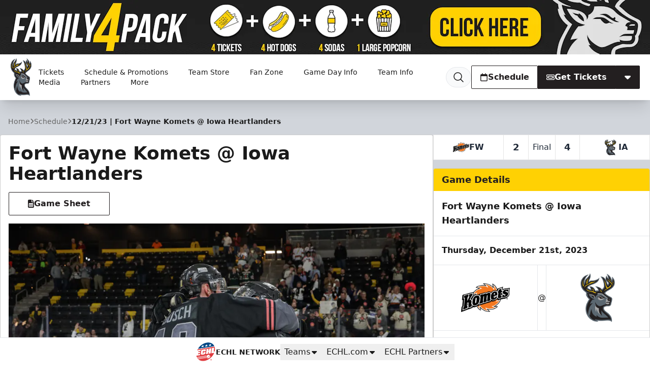

--- FILE ---
content_type: text/html; charset=UTF-8
request_url: https://iowaheartlanders.com/games/2023/12/21/fort-wayne-komets
body_size: 39846
content:
<!DOCTYPE html>
<html lang="en" class="scroll-smooth">

<head>
    <meta charset="utf-8">
    <meta name="viewport" content="width=device-width, initial-scale=1  viewport-fit=cover">

    <title>Fort Wayne Komets @ Iowa Heartlanders | Iowa Heartlanders</title>
            
    <meta property="og:title" content="Fort Wayne Komets @ Iowa Heartlanders">
    <meta property="og:type" content="website">
    <meta property="og:url" content="https://iowaheartlanders.com/games/2023/12/21/fort-wayne-komets">
    <meta property="og:image" content="https://echl.imgix.net/production/ia/game/26/featured_image/d7c97c5f-21fb-4bfb-825c-d8a3245f52a0/39F75A8C-7B2E-4A94-BA79-06C860E554E1-busch-celebration.JPEG?ar=1200%3A630&amp;auto=compress%2Cformat&amp;crop=faces%2Ccenter&amp;fit=crop&amp;w=1200&amp;s=2831524f259e87be55bd68a588123508">
    <meta property="og:image:width" content="1200">
    <meta property="og:image:height" content="630">
    <meta property="og:description" content="">
    <meta property="og:site_name" content="Iowa Heartlanders">

    <meta name="twitter:card" content="summary_large_image">
            <meta name="twitter:site" content="@goheartlanders">
    
    
    
    <link rel="apple-touch-icon" sizes="180x180" href="https://echl.imgix.net/production/ia/siteconfiguration/1/site_logo_raster/494a23ea-0b61-4728-98e9-fc09d2a606d7/ia-heartlanders-primarylogo-cmyk.png?auto=compress&amp;fill=solid&amp;fill-color=0FFF&amp;fit=fill&amp;fm=png&amp;h=180&amp;w=180&amp;s=b1972159caa77a7fcef58a5499f5077d">
            <link rel="icon" type="image/png" sizes="192x192" href="https://echl.imgix.net/production/ia/siteconfiguration/1/site_logo_raster/494a23ea-0b61-4728-98e9-fc09d2a606d7/ia-heartlanders-primarylogo-cmyk.png?auto=compress&amp;fill=solid&amp;fill-color=0FFF&amp;fit=fill&amp;fm=png&amp;h=192&amp;w=192&amp;s=cbcf05e085e0b21a741804160765b17a">
            <link rel="icon" type="image/png" sizes="180x180" href="https://echl.imgix.net/production/ia/siteconfiguration/1/site_logo_raster/494a23ea-0b61-4728-98e9-fc09d2a606d7/ia-heartlanders-primarylogo-cmyk.png?auto=compress&amp;fill=solid&amp;fill-color=0FFF&amp;fit=fill&amp;fm=png&amp;h=180&amp;w=180&amp;s=b1972159caa77a7fcef58a5499f5077d">
            <link rel="icon" type="image/png" sizes="128x128" href="https://echl.imgix.net/production/ia/siteconfiguration/1/site_logo_raster/494a23ea-0b61-4728-98e9-fc09d2a606d7/ia-heartlanders-primarylogo-cmyk.png?auto=compress&amp;fill=solid&amp;fill-color=0FFF&amp;fit=fill&amp;fm=png&amp;h=128&amp;w=128&amp;s=b654f58da0ffc700bb530ff391762154">
            <link rel="icon" type="image/png" sizes="32x32" href="https://echl.imgix.net/production/ia/siteconfiguration/1/site_logo_raster/494a23ea-0b61-4728-98e9-fc09d2a606d7/ia-heartlanders-primarylogo-cmyk.png?auto=compress&amp;fill=solid&amp;fill-color=0FFF&amp;fit=fill&amp;fm=png&amp;h=32&amp;w=32&amp;s=120f1464589b267d3ce1ec221cd39f96">
            <link rel="icon" type="image/png" sizes="16x16" href="https://echl.imgix.net/production/ia/siteconfiguration/1/site_logo_raster/494a23ea-0b61-4728-98e9-fc09d2a606d7/ia-heartlanders-primarylogo-cmyk.png?auto=compress&amp;fill=solid&amp;fill-color=0FFF&amp;fit=fill&amp;fm=png&amp;h=16&amp;w=16&amp;s=2408390569364fe51612afeab7d0b0b9">
        <link rel="manifest" href="https://iowaheartlanders.com/site.webmanifest">
    <meta name="msapplication-TileColor" content="#231f20">

    <!-- Fonts -->
    
    <link rel="preconnect" href="https://fonts.googleapis.com">
    <link rel="preconnect" href="https://fonts.gstatic.com" crossorigin>
    <link href="https://fonts.googleapis.com/css2?family=Open+Sans:wght@300;500;700;800&display=swap" rel="stylesheet">

    <!-- Styles -->

    
    
    

    <style>
        * {
            --color-brand-primary: 35  31  32;
            --color-brand-secondary: 255  209  3;
            --color-brand-tertiary: 91  103  112;
            --color-action: 35  31  32;
            --color-action-reverse: 255  255  255;
                    --color-alternate: 255  209  3;
        --color-alternate-reverse: 35  31  32;
        --color-game-home-background: 255  209  3;
        --color-game-home-background-alternate: 255  209  3;
        --color-game-home-foreground: 0  0  0;
        --color-game-home-foreground-alternate: 35  31  32;
        --color-game-away-background: 91  103  112;
        --color-game-away-background-alternate: 0  0  0;
        --color-game-away-foreground: 255  255  255;
        --color-game-away-foreground-alternate: 255  255  255;
        --color-event-background: 255  255  255;
        --color-event-background-alternate: 255  255  255;
        --color-event-foreground: 0  0  0;
        --color-event-foreground-alternate: 0  0  0;
        }
    </style>
    <link rel="preload" as="style" href="https://iowaheartlanders.com/build/assets/app.b0128429.css" /><link rel="stylesheet" href="https://iowaheartlanders.com/build/assets/app.b0128429.css" />
            <style >[wire\:loading], [wire\:loading\.delay], [wire\:loading\.inline-block], [wire\:loading\.inline], [wire\:loading\.block], [wire\:loading\.flex], [wire\:loading\.table], [wire\:loading\.grid], [wire\:loading\.inline-flex] {display: none;}[wire\:loading\.delay\.shortest], [wire\:loading\.delay\.shorter], [wire\:loading\.delay\.short], [wire\:loading\.delay\.long], [wire\:loading\.delay\.longer], [wire\:loading\.delay\.longest] {display:none;}[wire\:offline] {display: none;}[wire\:dirty]:not(textarea):not(input):not(select) {display: none;}input:-webkit-autofill, select:-webkit-autofill, textarea:-webkit-autofill {animation-duration: 50000s;animation-name: livewireautofill;}@keyframes livewireautofill { from {} }</style>
    
    
    <script async src='https://securepubads.g.doubleclick.net/tag/js/gpt.js'></script>
        <script>
            window.googletag = window.googletag || {cmd: []};
            var googletag = window.googletag;

            //GAM Tag
            googletag.cmd.push(function() {
                var leaderboardMapping = googletag.sizeMapping()
                    .addSize([0, 0], [[320, 50]])
                    .addSize([728, 0], [[728, 90]])
                    .addSize([970, 0], [[728, 90], [970, 90]])
                    .build();
                var rectangleMapping = googletag.sizeMapping()
                    .addSize([0, 0], [[300, 250]])
                    .build();

                                                                                        googletag.defineSlot('/1070519/ia_300x250', [[300, 250]], 'div-gpt-ad-c9e1f622-05ca-4793-af97-74fb5265f20d')
                                .defineSizeMapping(rectangleMapping)
                                                                    .setTargeting( 'echlplacement', ["rail"] ) 
                                                                .addService(googletag.pubads());
                                                                                                                                    googletag.defineSlot('/1070519/ia_leaderboard', [[970, 90], [728, 90], [320, 50]], 'div-gpt-ad-db740773-cfed-4a83-b814-3a37a4ef45b7')
                                .defineSizeMapping(leaderboardMapping)
                                                                .addService(googletag.pubads());
                                                            
                googletag.pubads().enableSingleRequest();
                googletag.pubads().collapseEmptyDivs();
                                
                                                                        googletag.pubads().setTargeting( "echlpage", ["games"] );
                                                                            googletag.enableServices();
            });
        </script>
    
    
</head>

<body>
        <main class="flex min-h-screen flex-col items-start justify-between bg-gray-300 text-primary">
        <div class="w-full bg-team-action relative">

                    <a href="https://iowaheartlanders.com/familypacks" aria-label="Promotion" class="hidden md:block absolute w-full h-full z-10" target="_blank"></a>
        

        <div class="overflow-hidden w-full aspect-w-12 aspect-h-1">
            <picture>
                    <source media="all" srcset="https://echl.imgix.net/production/ia/siteconfiguration/1/navigation_promo_background_image/8ca51769-96b2-45f2-8e69-21ba62df78d9/Family-four-pack-banner.jpg?ar=12%3A1&amp;auto=compress%2Cformat&amp;crop=faces%2Ccenter&amp;fit=crop&amp;w=600&amp;s=b667a0ab4b184cf3cd29b4a2e5355a35 600w, https://echl.imgix.net/production/ia/siteconfiguration/1/navigation_promo_background_image/8ca51769-96b2-45f2-8e69-21ba62df78d9/Family-four-pack-banner.jpg?ar=12%3A1&amp;auto=compress%2Cformat&amp;crop=faces%2Ccenter&amp;fit=crop&amp;w=800&amp;s=1f6e33fd1b10587b429797b4587c7525 800w, https://echl.imgix.net/production/ia/siteconfiguration/1/navigation_promo_background_image/8ca51769-96b2-45f2-8e69-21ba62df78d9/Family-four-pack-banner.jpg?ar=12%3A1&amp;auto=compress%2Cformat&amp;crop=faces%2Ccenter&amp;fit=crop&amp;w=1280&amp;s=83863af7d968e5c78b0d41e3674d41aa 1280w, https://echl.imgix.net/production/ia/siteconfiguration/1/navigation_promo_background_image/8ca51769-96b2-45f2-8e69-21ba62df78d9/Family-four-pack-banner.jpg?ar=12%3A1&amp;auto=compress%2Cformat&amp;crop=faces%2Ccenter&amp;fit=crop&amp;w=2880&amp;s=ad1cc6cf8225f5b07270103ab474e864 2880w" sizes="100vw">
                <img src="https://echl.imgix.net/production/ia/siteconfiguration/1/navigation_promo_background_image/8ca51769-96b2-45f2-8e69-21ba62df78d9/Family-four-pack-banner.jpg?ar=12%3A1&amp;auto=compress%2Cformat&amp;crop=faces%2Ccenter&amp;fit=crop&amp;w=1200&amp;s=596f55788c22f476094ccc0de698c73c" alt="Promotion" class="h-full w-full object-cover">
    </picture>
        </div>

        <div
            class="absolute top-0 left-0 w-full h-full p-2 justify-between items-center gap-2 hidden md:flex"
        >
            
                    </div>
    </div>
<header
    x-data="{ open: false,searchOpen: false }"
    x-on:closenav.window="open = false;"
    x-on:click.outside="open = false"
    x-on:opensearch.window="searchOpen = true; $refs.searchDialog.showModal(); $nextTick(() => $refs.searchInput.focus())"
    x-on:keydown.slash.window="if (['INPUT','TEXTAREA','SELECT'].indexOf($event.target.tagName) === -1) { $dispatch('opensearch'); }"
    class="sticky top-0 z-30 flex h-[65px] w-full items-center shadow-xl md:h-[80px] lg:h-[90px]"
    
    :style="open ? 'z-index: 999' : ''"
>
    <div
        x-show="open"
        x-cloak
        x-transition:enter="ease-out duration-300"
        x-transition:enter-start="opacity-0"
        x-transition:enter-end="opacity-100"
        x-transition:leave="ease-in duration-300"
        x-transition:leave-start="opacity-100"
        x-transition:leave-end="opacity-0"
        class="pointer-events-none absolute inset-0 h-screen w-screen bg-black/30 xl:hidden">
    </div>
    <div class="z-30 flex h-full w-full items-center bg-white text-primary px-safe pt-safe"
        :class="open ? 'shadow-lg' : ''">
        <div class="px-2 lg:px-4 w-full h-full">
    <div class="flex h-full items-center justify-between p-1">
                <div class="flex items-center gap-4">
                    <a href="https://iowaheartlanders.com">
                        <img
                            src="https://echl.imgix.net/production/ia/siteconfiguration/1/site_logo/1af2974f-835b-458f-823a-7775fb6ceccb/ia-heartlanders-primarylogo-cmyk.png?auto=compress%2Cformat&amp;fit=max&amp;w=1200&amp;s=9e97ee93642d9df85cb1e887a4a0b0b9"
                            alt="Iowa Heartlanders"
                            class="h-[60px] w-auto md:h-[75px]"
                        >
                        <span class="sr-only">Iowa Heartlanders</span>
                    </a>
                    <nav class="tw-hidden xl:[@media(hover:hover)]:flex" x-data="{
    openIndex: null,
    timeout: false,
    open(index) {
        this.openIndex = index;
        if (this.timeout) {
            clearTimeout(this.timeout);
            this.timeout = false;
        }
    },
    click(event, index) {
        if (!('ontouchstart' in document.documentElement)) return;

        if (this.openIndex === index) {
            this.openIndex = null;
        } else {
            event.preventDefault();
            this.open(index);
        }
    },
    mouseover(index) {
        if ('ontouchstart' in document.documentElement) return;

        this.open(index);
    },
    mouseout(index) {
        if ('ontouchstart' in document.documentElement) return;

        if (this.timeout) {
            clearTimeout(this.timeout);
        }
        this.timeout = setTimeout(() => {
            if (this.openIndex === index) {
                this.openIndex = null;
            }
        }, 200);
    },
    close() {
        this.openIndex = null;
    },
}" @touchstart.stop @touchstart.window="close" aria-label="Main Navigation">

        
    <ul class="flex flex-wrap">
        
                    <li  @mouseover.prevent="mouseover(0)"
            @mouseout.prevent="mouseout(0)"     class="relative flex">
            <a
            href="https://Iowaheartlanders.com/tickets"
            target="_self"
            class="flex group gap-1 items-center hover:bg-black/5 hover:text-team-action justify-center px-3 text-primary transition duration-100 whitespace-nowrap rounded-sm text-sm"
                            aria-controls="largeMenuContainer_0"
                :aria-expanded="openIndex === 0"
                @click.stop="(e) => click(e, 0)"
                :class="openIndex === 0 && 'bg-black/5 '"
                    >
            Tickets
                                        <div class="relative h-4 w-4">
    
            <div class="absolute inset-0 text-team-action transition-all duration-300 group-hover:opacity-0">
            <svg xmlns="http://www.w3.org/2000/svg" viewBox="0 0 20 20" fill="currentColor" aria-hidden="true"
                data-slot="icon">
                <path fill-rule="evenodd"
                    d="M5.22 8.22a.75.75 0 0 1 1.06 0L10 11.94l3.72-3.72a.75.75 0 1 1 1.06 1.06l-4.25 4.25a.75.75 0 0 1-1.06 0L5.22 9.28a.75.75 0 0 1 0-1.06Z"
                    clip-rule="evenodd" />
            </svg>
        </div>
    
    
    <div
        class="opacity-0 group-hover:opacity-100 [@media(hover:hover)]:-translate-x-1 [@media(hover:hover)]:group-hover:translate-x-0 absolute inset-0 text-team-action transition-all duration-300">
                                                
                <svg xmlns="http://www.w3.org/2000/svg" fill="none" viewBox="0 0 24 24" stroke-width="2"
                    stroke="currentColor" aria-hidden="true" data-slot="icon">
                    <path stroke-linecap="round" stroke-linejoin="round"
                        d="M13.5 6H5.25A2.25 2.25 0 0 0 3 8.25v10.5A2.25 2.25 0 0 0 5.25 21h10.5A2.25 2.25 0 0 0 18 18.75V10.5m-10.5 6L21 3m0 0h-5.25M21 3v5.25" />
                </svg>
                        </div>
</div>
                    </a>
    
            <ul id="largeMenuContainer_0" class="absolute top-[calc(100%+5px)] z-10 w-full min-w-[200px] divide-y rounded border border-black/20 bg-white shadow-xl"
            x-show="openIndex === 0" x-cloak x-transition>
                                            <li class="relative"
                    >
                    <a class="flex items-center justify-between px-4 py-2 hover:bg-gray-50 hover:text-team-action"
                        href="https://xtreamarena.evenue.net/list/IHL"
                                                target="_self"
                        >
                        Single-Game Tickets

                                            </a>

                    
                </li>
                                            <li class="relative"
                    >
                    <a class="flex items-center justify-between px-4 py-2 hover:bg-gray-50 hover:text-team-action"
                        href="https://iowaheartlanders.com/familypacks"
                                                target="_self"
                        >
                        Family 4-Pack (Online Only)

                                            </a>

                    
                </li>
                                            <li class="relative"
                    >
                    <a class="flex items-center justify-between px-4 py-2 hover:bg-gray-50 hover:text-team-action"
                        href="https://iowaheartlanders.com/deersbeers"
                                                target="_self"
                        >
                        Deer &amp; Beers (Online Only)

                                            </a>

                    
                </li>
                                            <li class="relative"
                    >
                    <a class="flex items-center justify-between px-4 py-2 hover:bg-gray-50 hover:text-team-action"
                        href="https://iowaheartlanders.com/10youthtickets"
                                                target="_self"
                        >
                        $10 Youth Tickets (Online Only)

                                            </a>

                    
                </li>
                                            <li class="relative"
                    >
                    <a class="flex items-center justify-between px-4 py-2 hover:bg-gray-50 hover:text-team-action"
                        href="https://iowaheartlanders.myshopify.com/pages/ticketplus"
                                                target="_self"
                        >
                        Ticket+ Merch

                                            </a>

                    
                </li>
                                            <li class="relative"
                    >
                    <a class="flex items-center justify-between px-4 py-2 hover:bg-gray-50 hover:text-team-action"
                        href="https://iowaheartlanders.com/themenights"
                                                target="_self"
                        >
                        Theme Nights

                                            </a>

                    
                </li>
                                            <li class="relative"
                    >
                    <a class="flex items-center justify-between px-4 py-2 hover:bg-gray-50 hover:text-team-action"
                        href="https://iowaheartlanders.com/grouptickets"
                                                target="_self"
                        >
                        Group Tickets

                                            </a>

                    
                </li>
                                            <li class="relative"
                    >
                    <a class="flex items-center justify-between px-4 py-2 hover:bg-gray-50 hover:text-team-action"
                        href="https://iowaheartlanders.com/ticketplans"
                                                target="_self"
                        >
                        Ticket Packages

                                            </a>

                    
                </li>
                                            <li class="relative"
                    >
                    <a class="flex items-center justify-between px-4 py-2 hover:bg-gray-50 hover:text-team-action"
                        href="https://iowaheartlanders.com/premium-seating-landing"
                                                target="_self"
                        >
                        Premium Seating

                                            </a>

                    
                </li>
                                            <li class="relative"
                    >
                    <a class="flex items-center justify-between px-4 py-2 hover:bg-gray-50 hover:text-team-action"
                        href="https://iowaheartlanders.com/birthday-packages"
                                                target="_self"
                        >
                        Birthday Packages

                                            </a>

                    
                </li>
                                            <li class="relative"
                    >
                    <a class="flex items-center justify-between px-4 py-2 hover:bg-gray-50 hover:text-team-action"
                        href="https://xtreamarena.evenue.net/signin?_gl=1*ktaclo*_ga*Mzc5ODEzOTAwLjE3Mzg5NDUxMjM.*_ga_Z1CJQL5B99*czE3NjIyNzI3NjIkbzg1JGcxJHQxNzYyMjc0MzA4JGo2MCRsMCRoMTAxMTE5Nzg1Mg.."
                                                target="_self"
                        >
                        My Account Login

                                            </a>

                    
                </li>
                                            <li class="relative"
                    >
                    <a class="flex items-center justify-between px-4 py-2 hover:bg-gray-50 hover:text-team-action"
                        href="https://iowaheartlanders.com/mobiletickets"
                                                target="_self"
                        >
                        Tickets FAQ

                                            </a>

                    
                </li>
                    </ul>
    </li>
                    <li  @mouseover.prevent="mouseover(1)"
            @mouseout.prevent="mouseout(1)"     class="relative flex">
            <a
            href="https://iowaheartlanders.com/themenights"
            target="_self"
            class="flex group gap-1 items-center hover:bg-black/5 hover:text-team-action justify-center px-3 text-primary transition duration-100 whitespace-nowrap rounded-sm text-sm"
                            aria-controls="largeMenuContainer_1"
                :aria-expanded="openIndex === 1"
                @click.stop="(e) => click(e, 1)"
                :class="openIndex === 1 && 'bg-black/5 '"
                    >
            Schedule &amp; Promotions
                                        <div class="relative h-4 w-4">
    
            <div class="absolute inset-0 text-team-action transition-all duration-300 group-hover:opacity-0">
            <svg xmlns="http://www.w3.org/2000/svg" viewBox="0 0 20 20" fill="currentColor" aria-hidden="true"
                data-slot="icon">
                <path fill-rule="evenodd"
                    d="M5.22 8.22a.75.75 0 0 1 1.06 0L10 11.94l3.72-3.72a.75.75 0 1 1 1.06 1.06l-4.25 4.25a.75.75 0 0 1-1.06 0L5.22 9.28a.75.75 0 0 1 0-1.06Z"
                    clip-rule="evenodd" />
            </svg>
        </div>
    
    
    <div
        class="opacity-0 group-hover:opacity-100 [@media(hover:hover)]:-translate-x-1 [@media(hover:hover)]:group-hover:translate-x-0 absolute inset-0 text-team-action transition-all duration-300">
                                                
                <svg xmlns="http://www.w3.org/2000/svg" fill="none" viewBox="0 0 24 24" stroke-width="2"
                    stroke="currentColor" aria-hidden="true" data-slot="icon">
                    <path stroke-linecap="round" stroke-linejoin="round" d="M17.25 8.25 21 12m0 0-3.75 3.75M21 12H3" />
                </svg>
                        </div>
</div>
                    </a>
    
            <ul id="largeMenuContainer_1" class="absolute top-[calc(100%+5px)] z-10 w-full min-w-[200px] divide-y rounded border border-black/20 bg-white shadow-xl"
            x-show="openIndex === 1" x-cloak x-transition>
                                            <li class="relative"
                    >
                    <a class="flex items-center justify-between px-4 py-2 hover:bg-gray-50 hover:text-team-action"
                        href="https://iowaheartlanders.com/themenights"
                                                target="_self"
                        >
                        Theme Night Schedule

                                            </a>

                    
                </li>
                                            <li class="relative"
                    >
                    <a class="flex items-center justify-between px-4 py-2 hover:bg-gray-50 hover:text-team-action"
                        href="https://iowaheartlanders.com/#schedule"
                                                target="_self"
                        >
                        Schedule

                                            </a>

                    
                </li>
                                            <li class="relative"
                    >
                    <a class="flex items-center justify-between px-4 py-2 hover:bg-gray-50 hover:text-team-action"
                        href="https://echl.s3.us-east-2.amazonaws.com/production/ia/uploads/files/2025_07_01%20printable%20copy.pdf"
                                                target="_self"
                        >
                        Printable Schedule

                                            </a>

                    
                </li>
                    </ul>
    </li>
                    <li     class="relative flex">
            <a
            href="https://iowaheartlanders.com/shop"
            target="_self"
            class="flex group gap-1 items-center hover:bg-black/5 hover:text-team-action justify-center px-3 text-primary transition duration-100 whitespace-nowrap rounded-sm text-sm"
                    >
            Team Store
                                        <div class="relative h-4 w-4">
    
    
    
    <div
        class="[@media(hover:hover)]:translate-x-0 [@media(hover:hover)]:group-hover:translate-x-1 absolute inset-0 text-team-action transition-all duration-300">
                                                
                <svg xmlns="http://www.w3.org/2000/svg" fill="none" viewBox="0 0 24 24" stroke-width="2"
                    stroke="currentColor" aria-hidden="true" data-slot="icon">
                    <path stroke-linecap="round" stroke-linejoin="round" d="M17.25 8.25 21 12m0 0-3.75 3.75M21 12H3" />
                </svg>
                        </div>
</div>
                    </a>
    
    </li>
                    <li     class="relative flex">
            <a
            href="https://fans.yepple.io/echl/heartlanders/"
            target="_self"
            class="flex group gap-1 items-center hover:bg-black/5 hover:text-team-action justify-center px-3 text-primary transition duration-100 whitespace-nowrap rounded-sm text-sm"
                    >
            Fan Zone
                                        <div class="relative h-4 w-4">
    
    
    
    <div
        class="[@media(hover:hover)]:translate-x-0 [@media(hover:hover)]:group-hover:translate-x-1 absolute inset-0 text-team-action transition-all duration-300">
                                                
                <svg xmlns="http://www.w3.org/2000/svg" fill="none" viewBox="0 0 24 24" stroke-width="2"
                    stroke="currentColor" aria-hidden="true" data-slot="icon">
                    <path stroke-linecap="round" stroke-linejoin="round"
                        d="M13.5 6H5.25A2.25 2.25 0 0 0 3 8.25v10.5A2.25 2.25 0 0 0 5.25 21h10.5A2.25 2.25 0 0 0 18 18.75V10.5m-10.5 6L21 3m0 0h-5.25M21 3v5.25" />
                </svg>
                        </div>
</div>
                    </a>
    
    </li>
                    <li  @mouseover.prevent="mouseover(4)"
            @mouseout.prevent="mouseout(4)"     class="relative flex">
            <a
            href="#"
            target="_self"
            class="flex group gap-1 items-center hover:bg-black/5 hover:text-team-action justify-center px-3 text-primary transition duration-100 whitespace-nowrap rounded-sm text-sm"
                            aria-controls="largeMenuContainer_4"
                :aria-expanded="openIndex === 4"
                @click.stop="(e) => click(e, 4)"
                :class="openIndex === 4 && 'bg-black/5 '"
                    >
            Game Day Info
                                        <div class="relative h-4 w-4">
    
            <div class="absolute inset-0 text-team-action transition-all duration-300 group-hover:opacity-0">
            <svg xmlns="http://www.w3.org/2000/svg" viewBox="0 0 20 20" fill="currentColor" aria-hidden="true"
                data-slot="icon">
                <path fill-rule="evenodd"
                    d="M5.22 8.22a.75.75 0 0 1 1.06 0L10 11.94l3.72-3.72a.75.75 0 1 1 1.06 1.06l-4.25 4.25a.75.75 0 0 1-1.06 0L5.22 9.28a.75.75 0 0 1 0-1.06Z"
                    clip-rule="evenodd" />
            </svg>
        </div>
    
    
    <div
        class="opacity-0 group-hover:opacity-100 [@media(hover:hover)]:-translate-x-1 [@media(hover:hover)]:group-hover:translate-x-0 absolute inset-0 text-team-action transition-all duration-300">
                                                
                <svg xmlns="http://www.w3.org/2000/svg" fill="none" viewBox="0 0 24 24" stroke-width="2"
                    stroke="currentColor" aria-hidden="true" data-slot="icon">
                    <path stroke-linecap="round" stroke-linejoin="round" d="M17.25 8.25 21 12m0 0-3.75 3.75M21 12H3" />
                </svg>
                        </div>
</div>
                    </a>
    
            <ul id="largeMenuContainer_4" class="absolute top-[calc(100%+5px)] z-10 w-full min-w-[200px] divide-y rounded border border-black/20 bg-white shadow-xl"
            x-show="openIndex === 4" x-cloak x-transition>
                                            <li class="relative"
                    >
                    <a class="flex items-center justify-between px-4 py-2 hover:bg-gray-50 hover:text-team-action"
                        href="https://iowaheartlanders.com/know-before-you-go"
                                                target="_self"
                        >
                        Know Before You Go

                                            </a>

                    
                </li>
                                            <li class="relative"
                    >
                    <a class="flex items-center justify-between px-4 py-2 hover:bg-gray-50 hover:text-team-action"
                        href="https://iowaheartlanders.com/gameday/chuck-a-puck"
                                                target="_self"
                        >
                        Chuck-A-Puck

                                            </a>

                    
                </li>
                                            <li class="relative"
                    >
                    <a class="flex items-center justify-between px-4 py-2 hover:bg-gray-50 hover:text-team-action"
                        href="https://iowaheartlanders.com/non-profit-of-the-game"
                                                target="_self"
                        >
                        Non-Profit of the Game

                                            </a>

                    
                </li>
                                            <li class="relative"
                    >
                    <a class="flex items-center justify-between px-4 py-2 hover:bg-gray-50 hover:text-team-action"
                        href="https://iowaheartlanders.com/gameday/video-board-messages"
                                                target="_self"
                        >
                        Video Board Messages

                                            </a>

                    
                </li>
                                            <li class="relative"
                    >
                    <a class="flex items-center justify-between px-4 py-2 hover:bg-gray-50 hover:text-team-action"
                        href="https://echlqiseo.formstack.com/forms/on_ice_waiver"
                                                target="_self"
                        >
                        On-Ice Waivers

                                            </a>

                    
                </li>
                                            <li class="relative"
                    >
                    <a class="flex items-center justify-between px-4 py-2 hover:bg-gray-50 hover:text-team-action"
                        href="https://www.fansaves.com/organizations/iowaheartlanders?tab=deals&amp;deal_type=public"
                                                target="_self"
                        >
                        FanSaves

                                            </a>

                    
                </li>
                                            <li class="relative"
                    >
                    <a class="flex items-center justify-between px-4 py-2 hover:bg-gray-50 hover:text-team-action"
                        href="https://iowaheartlanders.com/gameprogram"
                                                target="_self"
                        >
                        Game Program

                                            </a>

                    
                </li>
                    </ul>
    </li>
                    <li  @mouseover.prevent="mouseover(5)"
            @mouseout.prevent="mouseout(5)"     class="relative flex">
            <a
            href="#"
            target="_self"
            class="flex group gap-1 items-center hover:bg-black/5 hover:text-team-action justify-center px-3 text-primary transition duration-100 whitespace-nowrap rounded-sm text-sm"
                            aria-controls="largeMenuContainer_5"
                :aria-expanded="openIndex === 5"
                @click.stop="(e) => click(e, 5)"
                :class="openIndex === 5 && 'bg-black/5 '"
                    >
            Team Info
                                        <div class="relative h-4 w-4">
    
            <div class="absolute inset-0 text-team-action transition-all duration-300 group-hover:opacity-0">
            <svg xmlns="http://www.w3.org/2000/svg" viewBox="0 0 20 20" fill="currentColor" aria-hidden="true"
                data-slot="icon">
                <path fill-rule="evenodd"
                    d="M5.22 8.22a.75.75 0 0 1 1.06 0L10 11.94l3.72-3.72a.75.75 0 1 1 1.06 1.06l-4.25 4.25a.75.75 0 0 1-1.06 0L5.22 9.28a.75.75 0 0 1 0-1.06Z"
                    clip-rule="evenodd" />
            </svg>
        </div>
    
    
    <div
        class="opacity-0 group-hover:opacity-100 [@media(hover:hover)]:-translate-x-1 [@media(hover:hover)]:group-hover:translate-x-0 absolute inset-0 text-team-action transition-all duration-300">
                                                
                <svg xmlns="http://www.w3.org/2000/svg" fill="none" viewBox="0 0 24 24" stroke-width="2"
                    stroke="currentColor" aria-hidden="true" data-slot="icon">
                    <path stroke-linecap="round" stroke-linejoin="round" d="M17.25 8.25 21 12m0 0-3.75 3.75M21 12H3" />
                </svg>
                        </div>
</div>
                    </a>
    
            <ul id="largeMenuContainer_5" class="absolute top-[calc(100%+5px)] z-10 w-full min-w-[200px] divide-y rounded border border-black/20 bg-white shadow-xl"
            x-show="openIndex === 5" x-cloak x-transition>
                                            <li class="relative"
                    >
                    <a class="flex items-center justify-between px-4 py-2 hover:bg-gray-50 hover:text-team-action"
                        href="https://iowaheartlanders.com/team/roster"
                                                target="_self"
                        >
                        Roster

                                            </a>

                    
                </li>
                                            <li class="relative"
                    >
                    <a class="flex items-center justify-between px-4 py-2 hover:bg-gray-50 hover:text-team-action"
                        href="https://iowaheartlanders.com/team/statistics"
                                                target="_self"
                        >
                        Player Stats

                                            </a>

                    
                </li>
                                            <li class="relative"
                    >
                    <a class="flex items-center justify-between px-4 py-2 hover:bg-gray-50 hover:text-team-action"
                        href="https://iowaheartlanders.com/team/standings"
                                                target="_self"
                        >
                        Standings

                                            </a>

                    
                </li>
                                            <li class="relative"
                    >
                    <a class="flex items-center justify-between px-4 py-2 hover:bg-gray-50 hover:text-team-action"
                        href="https://iowaheartlanders.com/hockeyoperations"
                                                target="_self"
                        >
                        Hockey Operations

                                            </a>

                    
                </li>
                                            <li class="relative"
                    >
                    <a class="flex items-center justify-between px-4 py-2 hover:bg-gray-50 hover:text-team-action"
                        href="https://iowaheartlanders.com/frontoffice"
                                                target="_self"
                        >
                        Front Office

                                            </a>

                    
                </li>
                                            <li class="relative"
                    >
                    <a class="flex items-center justify-between px-4 py-2 hover:bg-gray-50 hover:text-team-action"
                        href="https://iowaheartlanders.com/affiliates"
                                                target="_self"
                        >
                        NHL &amp; AHL Affiliation

                                            </a>

                    
                </li>
                                            <li class="relative"
                    >
                    <a class="flex items-center justify-between px-4 py-2 hover:bg-gray-50 hover:text-team-action"
                        href="https://iowaheartlanders.com/team/about"
                                                target="_self"
                        >
                        About The Heartlanders

                                            </a>

                    
                </li>
                    </ul>
    </li>
                    <li  @mouseover.prevent="mouseover(6)"
            @mouseout.prevent="mouseout(6)"     class="relative flex">
            <a
            href="#"
            target="_self"
            class="flex group gap-1 items-center hover:bg-black/5 hover:text-team-action justify-center px-3 text-primary transition duration-100 whitespace-nowrap rounded-sm text-sm"
                            aria-controls="largeMenuContainer_6"
                :aria-expanded="openIndex === 6"
                @click.stop="(e) => click(e, 6)"
                :class="openIndex === 6 && 'bg-black/5 '"
                    >
            Media
                                        <div class="relative h-4 w-4">
    
            <div class="absolute inset-0 text-team-action transition-all duration-300 group-hover:opacity-0">
            <svg xmlns="http://www.w3.org/2000/svg" viewBox="0 0 20 20" fill="currentColor" aria-hidden="true"
                data-slot="icon">
                <path fill-rule="evenodd"
                    d="M5.22 8.22a.75.75 0 0 1 1.06 0L10 11.94l3.72-3.72a.75.75 0 1 1 1.06 1.06l-4.25 4.25a.75.75 0 0 1-1.06 0L5.22 9.28a.75.75 0 0 1 0-1.06Z"
                    clip-rule="evenodd" />
            </svg>
        </div>
    
    
    <div
        class="opacity-0 group-hover:opacity-100 [@media(hover:hover)]:-translate-x-1 [@media(hover:hover)]:group-hover:translate-x-0 absolute inset-0 text-team-action transition-all duration-300">
                                                
                <svg xmlns="http://www.w3.org/2000/svg" fill="none" viewBox="0 0 24 24" stroke-width="2"
                    stroke="currentColor" aria-hidden="true" data-slot="icon">
                    <path stroke-linecap="round" stroke-linejoin="round" d="M17.25 8.25 21 12m0 0-3.75 3.75M21 12H3" />
                </svg>
                        </div>
</div>
                    </a>
    
            <ul id="largeMenuContainer_6" class="absolute top-[calc(100%+5px)] z-10 w-full min-w-[200px] divide-y rounded border border-black/20 bg-white shadow-xl"
            x-show="openIndex === 6" x-cloak x-transition>
                                            <li class="relative"
                    >
                    <a class="flex items-center justify-between px-4 py-2 hover:bg-gray-50 hover:text-team-action"
                        href="https://iowaheartlanders.com/news"
                                                target="_self"
                        >
                        News

                                            </a>

                    
                </li>
                                            <li class="relative"
                    >
                    <a class="flex items-center justify-between px-4 py-2 hover:bg-gray-50 hover:text-team-action"
                        href="https://iowaheartlanders.com/gameday/watch-listen"
                                                target="_self"
                        >
                        Watch / Listen

                                            </a>

                    
                </li>
                                            <li class="relative"
                    >
                    <a class="flex items-center justify-between px-4 py-2 hover:bg-gray-50 hover:text-team-action"
                        href="https://www.youtube.com/channel/UCPgTOIemWRDgUEdt-FK30zw"
                                                target="_blank"
                        >
                        Videos

                                            </a>

                    
                </li>
                    </ul>
    </li>
                    <li     class="relative flex">
            <a
            href="https://iowaheartlanders.com/partnerwithus"
            target="_self"
            class="flex group gap-1 items-center hover:bg-black/5 hover:text-team-action justify-center px-3 text-primary transition duration-100 whitespace-nowrap rounded-sm text-sm"
                    >
            Partners
                                        <div class="relative h-4 w-4">
    
    
    
    <div
        class="[@media(hover:hover)]:translate-x-0 [@media(hover:hover)]:group-hover:translate-x-1 absolute inset-0 text-team-action transition-all duration-300">
                                                
                <svg xmlns="http://www.w3.org/2000/svg" fill="none" viewBox="0 0 24 24" stroke-width="2"
                    stroke="currentColor" aria-hidden="true" data-slot="icon">
                    <path stroke-linecap="round" stroke-linejoin="round" d="M17.25 8.25 21 12m0 0-3.75 3.75M21 12H3" />
                </svg>
                        </div>
</div>
                    </a>
    
    </li>
        
        
                    <li  @mouseover.prevent="mouseover(9)"
            @mouseout.prevent="mouseout(9)"     class="relative flex">
            <a
            href="#"
            target="_self"
            class="flex group gap-1 items-center hover:bg-black/5 hover:text-team-action justify-center px-3 text-primary transition duration-100 whitespace-nowrap rounded-sm text-sm"
                            aria-controls="largeMenuContainer_9"
                :aria-expanded="openIndex === 9"
                @click.stop="(e) => click(e, 9)"
                :class="openIndex === 9 && 'bg-black/5 '"
                    >
            More
                                        <div class="relative h-4 w-4">
    
            <div class="absolute inset-0 text-team-action transition-all duration-300 group-hover:opacity-0">
            <svg xmlns="http://www.w3.org/2000/svg" viewBox="0 0 20 20" fill="currentColor" aria-hidden="true"
                data-slot="icon">
                <path fill-rule="evenodd"
                    d="M5.22 8.22a.75.75 0 0 1 1.06 0L10 11.94l3.72-3.72a.75.75 0 1 1 1.06 1.06l-4.25 4.25a.75.75 0 0 1-1.06 0L5.22 9.28a.75.75 0 0 1 0-1.06Z"
                    clip-rule="evenodd" />
            </svg>
        </div>
    
    
    <div
        class="opacity-0 group-hover:opacity-100 [@media(hover:hover)]:-translate-x-1 [@media(hover:hover)]:group-hover:translate-x-0 absolute inset-0 text-team-action transition-all duration-300">
            </div>
</div>
                    </a>
    
            <ul id="largeMenuContainer_9" class="absolute top-[calc(100%+5px)] z-10 w-full min-w-[200px] divide-y rounded border border-black/20 bg-white shadow-xl"
            x-show="openIndex === 9" x-cloak x-transition>
                                            <li class="relative"
                     x-data="{
                                childOpen:false,
                                childTimeout: false,
                                openChild() {
                                    this.childOpen = true;

                                    $dispatch('menu-child-opened', {childIndex: 8});

                                    if (this.childTimeout) {
                                        clearTimeout(this.childTimeout);
                                        this.childTimeout = false;
                                    }
                                },
                                menuChildOpened(event) {
                                    if (event.detail.childIndex !== 8) {
                                        this.childClose();
                                    }
                                },
                                childClick(event) {
                                    if (!('ontouchstart' in document.documentElement)) return;

                                    if (this.childOpen) {
                                        this.childClose();
                                    } else {
                                        event.preventDefault();
                                        this.openChild();
                                    }
                                },
                                childMouseover() {
                                    if ('ontouchstart' in document.documentElement) return;

                                    this.openChild();
                                },
                                childMouseout() {
                                    if ('ontouchstart' in document.documentElement) return;

                                    if (this.childTimeout) {
                                        clearTimeout(this.childTimeout);
                                    }
                                    this.childTimeout = setTimeout(() => {
                                        if (this.childOpen) {
                                            this.childClose();
                                        }
                                    }, 200);
                                },
                                childClose() {
                                    this.childOpen = false;
                                },
                            }"
                            @mouseover.prevent="childMouseover"
                            @mouseout.prevent="childMouseout"
                            @touchstart.stop
                            @touchstart.window="childClose"
                            @menu-child-opened.window="menuChildOpened" >
                    <a class="flex items-center justify-between px-4 py-2 hover:bg-gray-50 hover:text-team-action"
                        href="https://iowaheartlanders.com/contact-us"
                                                target="_self"
                         @click.stop="(e) => childClick(e)"
                                :class="childOpen && 'bg-gray-50'" >
                        Contact

                                                    <div class="h-4 w-4">
                                <svg xmlns="http://www.w3.org/2000/svg" fill="none" viewBox="0 0 24 24"
                                    stroke-width="1.5" stroke="currentColor" aria-hidden="true" data-slot="icon">
                                    <path stroke-linecap="round" stroke-linejoin="round"
                                        d="m8.25 4.5 7.5 7.5-7.5 7.5" />
                                </svg>
                            </div>
                                            </a>

                                            <ul class="absolute left-[100%] top-[-1px] z-10 w-full min-w-[200px] divide-y rounded border border-black/20 bg-white shadow-xl"
                            x-show="childOpen" x-cloak x-transition>
                                                            
                                <a class="relative flex items-center justify-between px-4 py-2 hover:bg-gray-50 hover:text-team-action"
                                    href="https://iowaheartlanders.com/call-us" target="_self">
                                    Call Us
                                </a>
                                                            
                                <a class="relative flex items-center justify-between px-4 py-2 hover:bg-gray-50 hover:text-team-action"
                                    href="https://iowaheartlanders.com/email-us" target="_self">
                                    Email Us
                                </a>
                                                            
                                <a class="relative flex items-center justify-between px-4 py-2 hover:bg-gray-50 hover:text-team-action"
                                    href="https://getvozzi.com/opt-in/vn16y" target="_self">
                                    Text Us
                                </a>
                                                            
                                <a class="relative flex items-center justify-between px-4 py-2 hover:bg-gray-50 hover:text-team-action"
                                    href="https://echlqiseo.formstack.com/forms/email_preferences" target="_self">
                                    Join Our Email Newsletter
                                </a>
                                                            
                                <a class="relative flex items-center justify-between px-4 py-2 hover:bg-gray-50 hover:text-team-action"
                                    href="https://iowaheartlanders.com/donation-requests" target="_self">
                                    Donation Requests
                                </a>
                                                    </ul>
                    
                </li>
                    </ul>
    </li>
            </ul>

    <button @click="$dispatch('opensearch')" title="Search"
        class="ml-2 rounded-full border border-gray-200 bg-gray-50 px-3 py-1 transition duration-100 hover:bg-black/5 hover:text-team-action">
        <div class="h-6 w-6">
            <svg xmlns="http://www.w3.org/2000/svg" fill="none" viewBox="0 0 24 24" stroke-width="1.5"
                stroke="currentColor" aria-hidden="true" data-slot="icon">
                <path stroke-linecap="round" stroke-linejoin="round"
                    d="m21 21-5.197-5.197m0 0A7.5 7.5 0 1 0 5.196 5.196a7.5 7.5 0 0 0 10.607 10.607Z" />
            </svg>
        </div>
    </button>


</nav>
                </div>
                <div class="flex items-center gap-2">
                                                                        <div class="tw-hidden md:flex">
                                <div
        class="flex rounded-sm border border-transparent hover:scale-x-101 duration-300 transition-all hover:shadow-lg border !border-team-action !bg-team-inverted !text-team-action hover:bg-primary/90">
                                <a class="flex flex-1 whitespace-nowrap gap-2 !p-4 !px-4 !py-2 !xl:px-8 !font-bold h-[44px] min-w-[44px] items-center justify-center !bg-transparent !text-inherit !text-base" href="https://iowaheartlanders.com#schedule" x-on:click="$dispatch('closenav')" target="_self">
                <svg class="h-4 w-4" fill="currentColor" xmlns="http://www.w3.org/2000/svg" viewBox="0 0 448 512"><!--! Font Awesome Pro 6.4.2 by @fontawesome - https://fontawesome.com License - https://fontawesome.com/license (Commercial License) Copyright 2023 Fonticons, Inc. --><path d="M152 24c0-13.3-10.7-24-24-24s-24 10.7-24 24V64H64C28.7 64 0 92.7 0 128v16 48V448c0 35.3 28.7 64 64 64H384c35.3 0 64-28.7 64-64V192 144 128c0-35.3-28.7-64-64-64H344V24c0-13.3-10.7-24-24-24s-24 10.7-24 24V64H152V24zM48 192H400V448c0 8.8-7.2 16-16 16H64c-8.8 0-16-7.2-16-16V192z"/></svg>
                Schedule
                
            </a>
            </div>
                            </div>
                                                                            <div x-data="{ open: false }" class="group relative">
        <div class="flex gap-px">
            <div
                class="relative group-hover:shadow-lg transition-all duration-300 !bg-team-action !text-team-action-reverse border !border-team-action" href="https://iowaheartlanders.com/tickets">
                <div
                    class="rounded-l-sm">
                                                                    <a class="flex flex-1 whitespace-nowrap gap-2 !p-4 !px-4 !py-2 !xl:px-8 !font-bold h-[44px] min-w-[44px] items-center justify-center !bg-transparent !text-inherit !text-base" href="https://iowaheartlanders.com/tickets" target="_self">
                            <svg class="h-4 w-4" fill="currentColor" xmlns="http://www.w3.org/2000/svg" viewBox="0 0 576 512"><!--! Font Awesome Pro 6.4.2 by @fontawesome - https://fontawesome.com License - https://fontawesome.com/license (Commercial License) Copyright 2023 Fonticons, Inc. --><path d="M64 64C28.7 64 0 92.7 0 128v60.1c0 10.2 6.4 19.2 16 22.6c18.7 6.6 32 24.4 32 45.3s-13.3 38.7-32 45.3c-9.6 3.4-16 12.5-16 22.6V384c0 35.3 28.7 64 64 64H512c35.3 0 64-28.7 64-64V323.9c0-10.2-6.4-19.2-16-22.6c-18.7-6.6-32-24.4-32-45.3s13.3-38.7 32-45.3c9.6-3.4 16-12.5 16-22.6V128c0-35.3-28.7-64-64-64H64zM48 128c0-8.8 7.2-16 16-16H512c8.8 0 16 7.2 16 16v44.9c-28.7 16.6-48 47.6-48 83.1s19.3 66.6 48 83.1V384c0 8.8-7.2 16-16 16H64c-8.8 0-16-7.2-16-16V339.1c28.7-16.6 48-47.6 48-83.1s-19.3-66.6-48-83.1V128zM400 304H176V208H400v96zM128 192V320c0 17.7 14.3 32 32 32H416c17.7 0 32-14.3 32-32V192c0-17.7-14.3-32-32-32H160c-17.7 0-32 14.3-32 32z"/></svg>
                            Get Tickets
                            
                        </a>
                                    </div>
            </div>
            <button
                type="button"
                @click="open = ! open"
                @click.outside="open = false"
                class="flex w-12 items-center justify-center rounded-r-sm text-white group-hover:shadow-lg  transition-all duration-300 !bg-team-action !text-team-action-reverse border !border-team-action" href="https://iowaheartlanders.com/tickets" target="_self">
                <svg x-bind:class="{ 'transform rotate-180': open }" class="w-3 transition-all duration-300 color-inherit" fill="currentColor" xmlns="http://www.w3.org/2000/svg" viewBox="0 0 320 512"><!--! Font Awesome Pro 6.4.2 by @fontawesome - https://fontawesome.com License - https://fontawesome.com/license (Commercial License) Copyright 2023 Fonticons, Inc. --><path d="M137.4 374.6c12.5 12.5 32.8 12.5 45.3 0l128-128c9.2-9.2 11.9-22.9 6.9-34.9s-16.6-19.8-29.6-19.8L32 192c-12.9 0-24.6 7.8-29.6 19.8s-2.2 25.7 6.9 34.9l128 128z"/></svg>                <span class="sr-only"></span>
            </button>
            <div x-cloak
                class="absolute right-0 z-50 top-[100%] overflow-hidden rounded-b bg-white text-black shadow-lg"
                x-show="open">
                <div>
            <div class="bg-gray-100 px-2 py-1">
            <span class="text-xs font-semibold uppercase text-secondary">Ticket Categories</span>
        </div>
        <ul class="divide-y">
                            <li>
                    <a href="https://iowaheartlanders.com/grouptickets"
                       target="_self"
                        class=" flex px-4 py-2 hover:bg-gray-50 hover:text-team-action">
                        Group Tickets
                    </a>
                </li>
                            <li>
                    <a href="https://iowaheartlanders.com/ticketplans"
                       target="_self"
                        class=" flex px-4 py-2 hover:bg-gray-50 hover:text-team-action">
                        *NEW* Ticket Packages
                    </a>
                </li>
                            <li>
                    <a href="https://iowaheartlanders.com/familypacks"
                       target="_self"
                        class=" flex px-4 py-2 hover:bg-gray-50 hover:text-team-action">
                        Family 4-Pack
                    </a>
                </li>
                            <li>
                    <a href="https://iowaheartlanders.com/deersbeers"
                       target="_self"
                        class=" flex px-4 py-2 hover:bg-gray-50 hover:text-team-action">
                        Deer &amp; Beers Bundle
                    </a>
                </li>
                            <li>
                    <a href="https://iowaheartlanders.com/premium-seating-landing"
                       target="_self"
                        class=" flex px-4 py-2 hover:bg-gray-50 hover:text-team-action">
                        Premium Seating
                    </a>
                </li>
                            <li>
                    <a href="https://xtreamarena.evenue.net/list/IHL"
                       target="_blank"
                        class=" flex px-4 py-2 hover:bg-gray-50 hover:text-team-action">
                        Single Game Tickets
                    </a>
                </li>
                            <li>
                    <a href="https://iowaheartlanders.com/10youthtickets"
                       target="_self"
                        class=" flex px-4 py-2 hover:bg-gray-50 hover:text-team-action">
                        $10 Online Youth Tickets
                    </a>
                </li>
                            <li>
                    <a href="https://iowaheartlanders.myshopify.com/pages/ticketplus"
                       target="_blank"
                        class=" flex px-4 py-2 hover:bg-gray-50 hover:text-team-action">
                        Ticket + Merch
                    </a>
                </li>
                            <li>
                    <a href="https://iowaheartlanders.com/birthday-packages"
                       target="_self"
                        class=" flex px-4 py-2 hover:bg-gray-50 hover:text-team-action">
                        Birthday Packages
                    </a>
                </li>
                            <li>
                    <a href="https://iowaheartlanders.com/themenights"
                       target="_self"
                        class=" flex px-4 py-2 hover:bg-gray-50 hover:text-team-action">
                        Theme Nights
                    </a>
                </li>
                            <li>
                    <a href="https://xtreamarena.evenue.net/signin"
                       target="_blank"
                        class=" flex px-4 py-2 hover:bg-gray-50 hover:text-team-action">
                        My Account Login
                    </a>
                </li>
                    </ul>
                <div class="bg-gray-100 px-2 py-1">
            <span class="text-xs font-semibold uppercase text-secondary">Ticket Sales</span>
        </div>
        <a href="tel:3195694625"
            class="flex items-center gap-1 px-4 py-2 hover:bg-gray-50 hover:text-team-action">
            <span>
                <svg class="h-4 w-4" fill="currentColor" xmlns="http://www.w3.org/2000/svg" viewBox="0 0 512 512"><!--! Font Awesome Pro 6.4.2 by @fontawesome - https://fontawesome.com License - https://fontawesome.com/license (Commercial License) Copyright 2023 Fonticons, Inc. --><path d="M164.9 24.6c-7.7-18.6-28-28.5-47.4-23.2l-88 24C12.1 30.2 0 46 0 64C0 311.4 200.6 512 448 512c18 0 33.8-12.1 38.6-29.5l24-88c5.3-19.4-4.6-39.7-23.2-47.4l-96-40c-16.3-6.8-35.2-2.1-46.3 11.6L304.7 368C234.3 334.7 177.3 277.7 144 207.3L193.3 167c13.7-11.2 18.4-30 11.6-46.3l-40-96z"/></svg>            </span>
            <span class="">3195694625</span>
        </a>
    

    </div>
            </div>
        </div>
    </div>
                                                                


                    <button
                        x-on:click="open = !open"
                        class="flex size-[44px] items-center justify-center gap-2 rounded-sm border border-black hover:bg-gray-200 lg:gap-4 xl:[@media(hover:hover)]:hidden"
                        aria-controls="mobile-nav"
                        :aria-expanded="open"
                    >
                        <span class="sr-only">Toggle Menu</span>

                        <div x-show="!open" class="h-8 w-8">
                            <svg xmlns="http://www.w3.org/2000/svg" fill="none" viewBox="0 0 24 24"
                                stroke-width="1.5" stroke="currentColor" aria-hidden="true" data-slot="icon">
                                <path stroke-linecap="round" stroke-linejoin="round"
                                    d="M3.75 6.75h16.5M3.75 12h16.5m-16.5 5.25h16.5" />
                            </svg>
                        </div>

                        <div x-show="open" x-cloak class="h-8 w-8">
                            <svg xmlns="http://www.w3.org/2000/svg" fill="none" viewBox="0 0 24 24"
                                stroke-width="1.5" stroke="currentColor" aria-hidden="true" data-slot="icon">
                                <path stroke-linecap="round" stroke-linejoin="round" d="M6 18 18 6M6 6l12 12" />
                            </svg>
                        </div>
                    </button>
                </div>

            </div>
</div>
    </div>

    <div
        x-cloak
        class="absolute top-0 w-full xl:[@media(hover:hover)]:hidden overflow-hidden pointer-events-none"
        :class="open ? 'w-full h-screen' : 'w-0 h-0'"
        id="mobile-nav"
        :aria-hidden="!open"
    >
        <div
            class="absolute top-0 z-20 right-0 w-full max-h-screen lg:h-screen bg-white shadow-2xl transition-all duration-300 pt-[65px] md:pt-[80px] lg:pt-[90px] overflow-x-hidden overflow-y-auto pointer-events-auto"
            :class="open ? 'translate-x-0 opacity-100 w-full' : 'translate-x-full opacity-0 w-0'">
            <nav class="relative grid shadow" x-data="{
    openIndex: null,
    searchOpen: false,
    open(index, $menuRef) {
        this.openIndex = index;

        if ($menuRef) {
            setTimeout(() => $menuRef.scrollIntoView({
                behavior: 'smooth',
                block: 'start',
            }), 350);
        }
    },
    click(event, index, $menuRef) {
        if (this.openIndex === index) {
            this.close();
        } else {
            event.preventDefault();
            this.open(index, $menuRef);
        }
    },
    clickArrow(event, index, $menuRef) {
        if (this.openIndex === index) {
            this.close();
        } else {
            this.open(index, $menuRef);
        }
    },
    close() {
        this.openIndex = null;
    },
    openSearch() {
        $dispatch('opensearch');
        this.close();
        $dispatch('closenav');
    }
}" aria-label="Main Navigation">
                        <div class="md:hidden">
                <div
        class="flex rounded-sm border border-transparent hover:scale-x-101 duration-300 transition-all hover:shadow-lg !bg-team-action !text-team-action-reverse border !border-team-action">
                                <a class="flex flex-1 whitespace-nowrap gap-2 !p-4 !px-4 !py-2 !xl:px-8 !font-bold h-[44px] min-w-[44px] items-center justify-center !bg-transparent !text-inherit !text-base" href="https://iowaheartlanders.com#schedule" x-on:click="close(); $dispatch('closenav')" target="_self">
                <svg class="h-4 w-4" fill="currentColor" xmlns="http://www.w3.org/2000/svg" viewBox="0 0 448 512"><!--! Font Awesome Pro 6.4.2 by @fontawesome - https://fontawesome.com License - https://fontawesome.com/license (Commercial License) Copyright 2023 Fonticons, Inc. --><path d="M152 24c0-13.3-10.7-24-24-24s-24 10.7-24 24V64H64C28.7 64 0 92.7 0 128v16 48V448c0 35.3 28.7 64 64 64H384c35.3 0 64-28.7 64-64V192 144 128c0-35.3-28.7-64-64-64H344V24c0-13.3-10.7-24-24-24s-24 10.7-24 24V64H152V24zM48 192H400V448c0 8.8-7.2 16-16 16H64c-8.8 0-16-7.2-16-16V192z"/></svg>
                Schedule
                
            </a>
            </div>
            </div>
                    <ul class="grid divide-y px-safe">
                
                    <li>
    <div class="flex w-full items-center justify-between">
                    <a href="https://Iowaheartlanders.com/tickets" title="https://Iowaheartlanders.com/tickets" target="_self"
                                    x-on:click.stop="close(); $dispatch('closenav')"
                                class="flex h-12 w-full items-center gap-2 from-black/10 to-black/0 ps-4 group hover:text-team-action hover:bg-gradient-to-r group-hover:bg-gradient-to-r group-hover:text-team-action"
            >
                Tickets
                <div class="relative h-4 w-4">
    
    
    
    <div
        class="[@media(hover:hover)]:translate-x-0 [@media(hover:hover)]:group-hover:translate-x-1 absolute inset-0 text-team-action transition-all duration-300">
                                                
                <svg xmlns="http://www.w3.org/2000/svg" fill="none" viewBox="0 0 24 24" stroke-width="2"
                    stroke="currentColor" aria-hidden="true" data-slot="icon">
                    <path stroke-linecap="round" stroke-linejoin="round"
                        d="M13.5 6H5.25A2.25 2.25 0 0 0 3 8.25v10.5A2.25 2.25 0 0 0 5.25 21h10.5A2.25 2.25 0 0 0 18 18.75V10.5m-10.5 6L21 3m0 0h-5.25M21 3v5.25" />
                </svg>
                        </div>
</div>
            </a>
                            <div class="group pe-4">
                    <button
                        type="button"
                        title="Toggle Sub-menu"
                        @click="(e) => clickArrow(e, 0, $refs.menuContainer_0)"
                        aria-controls="menuContainer_0"
                        :aria-expanded="openIndex === 0"
                    >
                        <div
    class="flex size-8 cursor-pointer items-center justify-center rounded-full border bg-black/5 transition-all duration-300 group-hover:bg-black/10">
    <div class="h-6 w-6 text-team-action transition-transform duration-300"
        :class="openIndex === 0 && 'rotate-180'">
        <svg xmlns="http://www.w3.org/2000/svg" viewBox="0 0 20 20" fill="currentColor" aria-hidden="true" data-slot="icon">
            <path fill-rule="evenodd"
                d="M5.22 8.22a.75.75 0 0 1 1.06 0L10 11.94l3.72-3.72a.75.75 0 1 1 1.06 1.06l-4.25 4.25a.75.75 0 0 1-1.06 0L5.22 9.28a.75.75 0 0 1 0-1.06Z"
                clip-rule="evenodd" />
        </svg>
    </div>
</div>
                    </button>
                </div>
                        </div>

    
            
        <div
            class="scroll-mt-[calc(65px+3rem)] md:scroll-mt-[calc(80px+3rem)] lg:scroll-mt-[calc(90px+3rem)] grid bg-black/5 shadow-inner transition-all duration-300"
            x-cloak
            :class="openIndex === 0 ? 'grid-rows-[1fr]' : 'grid-rows-[0fr]'"
            x-ref="menuContainer_0"
            id="menuContainer_0"
        >
            <ul class="w-full divide-y overflow-hidden">
                                                        <li class="hover:bg-black/10">
                        <a href="https://xtreamarena.evenue.net/list/IHL" class="group flex h-12 w-full items-center gap-2 p-4"
                                                            x-on:click.stop="close(); $dispatch('closenav')"
                                                        class="py-3 pr-3 pl-7 flex items-center text-[#424242] pt-[calc(0.75rem+1px)]">
                            Single-Game Tickets
                            <div class="relative h-4 w-4">
    
    
    
    <div
        class="[@media(hover:hover)]:translate-x-0 [@media(hover:hover)]:group-hover:translate-x-1 absolute inset-0 text-team-action transition-all duration-300">
                                                
                <svg xmlns="http://www.w3.org/2000/svg" fill="none" viewBox="0 0 24 24" stroke-width="2"
                    stroke="currentColor" aria-hidden="true" data-slot="icon">
                    <path stroke-linecap="round" stroke-linejoin="round"
                        d="M13.5 6H5.25A2.25 2.25 0 0 0 3 8.25v10.5A2.25 2.25 0 0 0 5.25 21h10.5A2.25 2.25 0 0 0 18 18.75V10.5m-10.5 6L21 3m0 0h-5.25M21 3v5.25" />
                </svg>
                        </div>
</div>
                        </a>
                    </li>
                                                        <li class="hover:bg-black/10">
                        <a href="https://iowaheartlanders.com/familypacks" class="group flex h-12 w-full items-center gap-2 p-4"
                                                            x-on:click.stop="close(); $dispatch('closenav')"
                                                        class="py-3 pr-3 pl-7 flex items-center text-[#424242]">
                            Family 4-Pack (Online Only)
                            <div class="relative h-4 w-4">
    
    
    
    <div
        class="[@media(hover:hover)]:translate-x-0 [@media(hover:hover)]:group-hover:translate-x-1 absolute inset-0 text-team-action transition-all duration-300">
                                                
                <svg xmlns="http://www.w3.org/2000/svg" fill="none" viewBox="0 0 24 24" stroke-width="2"
                    stroke="currentColor" aria-hidden="true" data-slot="icon">
                    <path stroke-linecap="round" stroke-linejoin="round" d="M17.25 8.25 21 12m0 0-3.75 3.75M21 12H3" />
                </svg>
                        </div>
</div>
                        </a>
                    </li>
                                                        <li class="hover:bg-black/10">
                        <a href="https://iowaheartlanders.com/deersbeers" class="group flex h-12 w-full items-center gap-2 p-4"
                                                            x-on:click.stop="close(); $dispatch('closenav')"
                                                        class="py-3 pr-3 pl-7 flex items-center text-[#424242]">
                            Deer &amp; Beers (Online Only)
                            <div class="relative h-4 w-4">
    
    
    
    <div
        class="[@media(hover:hover)]:translate-x-0 [@media(hover:hover)]:group-hover:translate-x-1 absolute inset-0 text-team-action transition-all duration-300">
                                                
                <svg xmlns="http://www.w3.org/2000/svg" fill="none" viewBox="0 0 24 24" stroke-width="2"
                    stroke="currentColor" aria-hidden="true" data-slot="icon">
                    <path stroke-linecap="round" stroke-linejoin="round" d="M17.25 8.25 21 12m0 0-3.75 3.75M21 12H3" />
                </svg>
                        </div>
</div>
                        </a>
                    </li>
                                                        <li class="hover:bg-black/10">
                        <a href="https://iowaheartlanders.com/10youthtickets" class="group flex h-12 w-full items-center gap-2 p-4"
                                                            x-on:click.stop="close(); $dispatch('closenav')"
                                                        class="py-3 pr-3 pl-7 flex items-center text-[#424242]">
                            $10 Youth Tickets (Online Only)
                            <div class="relative h-4 w-4">
    
    
    
    <div
        class="[@media(hover:hover)]:translate-x-0 [@media(hover:hover)]:group-hover:translate-x-1 absolute inset-0 text-team-action transition-all duration-300">
                                                
                <svg xmlns="http://www.w3.org/2000/svg" fill="none" viewBox="0 0 24 24" stroke-width="2"
                    stroke="currentColor" aria-hidden="true" data-slot="icon">
                    <path stroke-linecap="round" stroke-linejoin="round" d="M17.25 8.25 21 12m0 0-3.75 3.75M21 12H3" />
                </svg>
                        </div>
</div>
                        </a>
                    </li>
                                                        <li class="hover:bg-black/10">
                        <a href="https://iowaheartlanders.myshopify.com/pages/ticketplus" class="group flex h-12 w-full items-center gap-2 p-4"
                                                            x-on:click.stop="close(); $dispatch('closenav')"
                                                        class="py-3 pr-3 pl-7 flex items-center text-[#424242]">
                            Ticket+ Merch
                            <div class="relative h-4 w-4">
    
    
    
    <div
        class="[@media(hover:hover)]:translate-x-0 [@media(hover:hover)]:group-hover:translate-x-1 absolute inset-0 text-team-action transition-all duration-300">
                                                
                <svg xmlns="http://www.w3.org/2000/svg" fill="none" viewBox="0 0 24 24" stroke-width="2"
                    stroke="currentColor" aria-hidden="true" data-slot="icon">
                    <path stroke-linecap="round" stroke-linejoin="round"
                        d="M13.5 6H5.25A2.25 2.25 0 0 0 3 8.25v10.5A2.25 2.25 0 0 0 5.25 21h10.5A2.25 2.25 0 0 0 18 18.75V10.5m-10.5 6L21 3m0 0h-5.25M21 3v5.25" />
                </svg>
                        </div>
</div>
                        </a>
                    </li>
                                                        <li class="hover:bg-black/10">
                        <a href="https://iowaheartlanders.com/themenights" class="group flex h-12 w-full items-center gap-2 p-4"
                                                            x-on:click.stop="close(); $dispatch('closenav')"
                                                        class="py-3 pr-3 pl-7 flex items-center text-[#424242]">
                            Theme Nights
                            <div class="relative h-4 w-4">
    
    
    
    <div
        class="[@media(hover:hover)]:translate-x-0 [@media(hover:hover)]:group-hover:translate-x-1 absolute inset-0 text-team-action transition-all duration-300">
                                                
                <svg xmlns="http://www.w3.org/2000/svg" fill="none" viewBox="0 0 24 24" stroke-width="2"
                    stroke="currentColor" aria-hidden="true" data-slot="icon">
                    <path stroke-linecap="round" stroke-linejoin="round" d="M17.25 8.25 21 12m0 0-3.75 3.75M21 12H3" />
                </svg>
                        </div>
</div>
                        </a>
                    </li>
                                                        <li class="hover:bg-black/10">
                        <a href="https://iowaheartlanders.com/grouptickets" class="group flex h-12 w-full items-center gap-2 p-4"
                                                            x-on:click.stop="close(); $dispatch('closenav')"
                                                        class="py-3 pr-3 pl-7 flex items-center text-[#424242]">
                            Group Tickets
                            <div class="relative h-4 w-4">
    
    
    
    <div
        class="[@media(hover:hover)]:translate-x-0 [@media(hover:hover)]:group-hover:translate-x-1 absolute inset-0 text-team-action transition-all duration-300">
                                                
                <svg xmlns="http://www.w3.org/2000/svg" fill="none" viewBox="0 0 24 24" stroke-width="2"
                    stroke="currentColor" aria-hidden="true" data-slot="icon">
                    <path stroke-linecap="round" stroke-linejoin="round" d="M17.25 8.25 21 12m0 0-3.75 3.75M21 12H3" />
                </svg>
                        </div>
</div>
                        </a>
                    </li>
                                                        <li class="hover:bg-black/10">
                        <a href="https://iowaheartlanders.com/ticketplans" class="group flex h-12 w-full items-center gap-2 p-4"
                                                            x-on:click.stop="close(); $dispatch('closenav')"
                                                        class="py-3 pr-3 pl-7 flex items-center text-[#424242]">
                            Ticket Packages
                            <div class="relative h-4 w-4">
    
    
    
    <div
        class="[@media(hover:hover)]:translate-x-0 [@media(hover:hover)]:group-hover:translate-x-1 absolute inset-0 text-team-action transition-all duration-300">
                                                
                <svg xmlns="http://www.w3.org/2000/svg" fill="none" viewBox="0 0 24 24" stroke-width="2"
                    stroke="currentColor" aria-hidden="true" data-slot="icon">
                    <path stroke-linecap="round" stroke-linejoin="round" d="M17.25 8.25 21 12m0 0-3.75 3.75M21 12H3" />
                </svg>
                        </div>
</div>
                        </a>
                    </li>
                                                        <li class="hover:bg-black/10">
                        <a href="https://iowaheartlanders.com/premium-seating-landing" class="group flex h-12 w-full items-center gap-2 p-4"
                                                            x-on:click.stop="close(); $dispatch('closenav')"
                                                        class="py-3 pr-3 pl-7 flex items-center text-[#424242]">
                            Premium Seating
                            <div class="relative h-4 w-4">
    
    
    
    <div
        class="[@media(hover:hover)]:translate-x-0 [@media(hover:hover)]:group-hover:translate-x-1 absolute inset-0 text-team-action transition-all duration-300">
                                                
                <svg xmlns="http://www.w3.org/2000/svg" fill="none" viewBox="0 0 24 24" stroke-width="2"
                    stroke="currentColor" aria-hidden="true" data-slot="icon">
                    <path stroke-linecap="round" stroke-linejoin="round" d="M17.25 8.25 21 12m0 0-3.75 3.75M21 12H3" />
                </svg>
                        </div>
</div>
                        </a>
                    </li>
                                                        <li class="hover:bg-black/10">
                        <a href="https://iowaheartlanders.com/birthday-packages" class="group flex h-12 w-full items-center gap-2 p-4"
                                                            x-on:click.stop="close(); $dispatch('closenav')"
                                                        class="py-3 pr-3 pl-7 flex items-center text-[#424242]">
                            Birthday Packages
                            <div class="relative h-4 w-4">
    
    
    
    <div
        class="[@media(hover:hover)]:translate-x-0 [@media(hover:hover)]:group-hover:translate-x-1 absolute inset-0 text-team-action transition-all duration-300">
                                                
                <svg xmlns="http://www.w3.org/2000/svg" fill="none" viewBox="0 0 24 24" stroke-width="2"
                    stroke="currentColor" aria-hidden="true" data-slot="icon">
                    <path stroke-linecap="round" stroke-linejoin="round" d="M17.25 8.25 21 12m0 0-3.75 3.75M21 12H3" />
                </svg>
                        </div>
</div>
                        </a>
                    </li>
                                                        <li class="hover:bg-black/10">
                        <a href="https://xtreamarena.evenue.net/signin?_gl=1*ktaclo*_ga*Mzc5ODEzOTAwLjE3Mzg5NDUxMjM.*_ga_Z1CJQL5B99*czE3NjIyNzI3NjIkbzg1JGcxJHQxNzYyMjc0MzA4JGo2MCRsMCRoMTAxMTE5Nzg1Mg.." class="group flex h-12 w-full items-center gap-2 p-4"
                                                            x-on:click.stop="close(); $dispatch('closenav')"
                                                        class="py-3 pr-3 pl-7 flex items-center text-[#424242]">
                            My Account Login
                            <div class="relative h-4 w-4">
    
    
    
    <div
        class="[@media(hover:hover)]:translate-x-0 [@media(hover:hover)]:group-hover:translate-x-1 absolute inset-0 text-team-action transition-all duration-300">
                                                
                <svg xmlns="http://www.w3.org/2000/svg" fill="none" viewBox="0 0 24 24" stroke-width="2"
                    stroke="currentColor" aria-hidden="true" data-slot="icon">
                    <path stroke-linecap="round" stroke-linejoin="round"
                        d="M13.5 6H5.25A2.25 2.25 0 0 0 3 8.25v10.5A2.25 2.25 0 0 0 5.25 21h10.5A2.25 2.25 0 0 0 18 18.75V10.5m-10.5 6L21 3m0 0h-5.25M21 3v5.25" />
                </svg>
                        </div>
</div>
                        </a>
                    </li>
                                                        <li class="hover:bg-black/10">
                        <a href="https://iowaheartlanders.com/mobiletickets" class="group flex h-12 w-full items-center gap-2 p-4"
                                                            x-on:click.stop="close(); $dispatch('closenav')"
                                                        class="py-3 pr-3 pl-7 flex items-center text-[#424242] pb-[calc(0.75rem+1px)]">
                            Tickets FAQ
                            <div class="relative h-4 w-4">
    
    
    
    <div
        class="[@media(hover:hover)]:translate-x-0 [@media(hover:hover)]:group-hover:translate-x-1 absolute inset-0 text-team-action transition-all duration-300">
                                                
                <svg xmlns="http://www.w3.org/2000/svg" fill="none" viewBox="0 0 24 24" stroke-width="2"
                    stroke="currentColor" aria-hidden="true" data-slot="icon">
                    <path stroke-linecap="round" stroke-linejoin="round" d="M17.25 8.25 21 12m0 0-3.75 3.75M21 12H3" />
                </svg>
                        </div>
</div>
                        </a>
                    </li>
                            </ul>
        </div>
    </li>
                    <li>
    <div class="flex w-full items-center justify-between">
                    <a href="https://iowaheartlanders.com/themenights" title="https://iowaheartlanders.com/themenights" target="_self"
                                    x-on:click.stop="close(); $dispatch('closenav')"
                                class="flex h-12 w-full items-center gap-2 from-black/10 to-black/0 ps-4 group hover:text-team-action hover:bg-gradient-to-r group-hover:bg-gradient-to-r group-hover:text-team-action"
            >
                Schedule &amp; Promotions
                <div class="relative h-4 w-4">
    
    
    
    <div
        class="[@media(hover:hover)]:translate-x-0 [@media(hover:hover)]:group-hover:translate-x-1 absolute inset-0 text-team-action transition-all duration-300">
                                                
                <svg xmlns="http://www.w3.org/2000/svg" fill="none" viewBox="0 0 24 24" stroke-width="2"
                    stroke="currentColor" aria-hidden="true" data-slot="icon">
                    <path stroke-linecap="round" stroke-linejoin="round" d="M17.25 8.25 21 12m0 0-3.75 3.75M21 12H3" />
                </svg>
                        </div>
</div>
            </a>
                            <div class="group pe-4">
                    <button
                        type="button"
                        title="Toggle Sub-menu"
                        @click="(e) => clickArrow(e, 1, $refs.menuContainer_1)"
                        aria-controls="menuContainer_1"
                        :aria-expanded="openIndex === 1"
                    >
                        <div
    class="flex size-8 cursor-pointer items-center justify-center rounded-full border bg-black/5 transition-all duration-300 group-hover:bg-black/10">
    <div class="h-6 w-6 text-team-action transition-transform duration-300"
        :class="openIndex === 1 && 'rotate-180'">
        <svg xmlns="http://www.w3.org/2000/svg" viewBox="0 0 20 20" fill="currentColor" aria-hidden="true" data-slot="icon">
            <path fill-rule="evenodd"
                d="M5.22 8.22a.75.75 0 0 1 1.06 0L10 11.94l3.72-3.72a.75.75 0 1 1 1.06 1.06l-4.25 4.25a.75.75 0 0 1-1.06 0L5.22 9.28a.75.75 0 0 1 0-1.06Z"
                clip-rule="evenodd" />
        </svg>
    </div>
</div>
                    </button>
                </div>
                        </div>

    
            
        <div
            class="scroll-mt-[calc(65px+3rem)] md:scroll-mt-[calc(80px+3rem)] lg:scroll-mt-[calc(90px+3rem)] grid bg-black/5 shadow-inner transition-all duration-300"
            x-cloak
            :class="openIndex === 1 ? 'grid-rows-[1fr]' : 'grid-rows-[0fr]'"
            x-ref="menuContainer_1"
            id="menuContainer_1"
        >
            <ul class="w-full divide-y overflow-hidden">
                                                        <li class="hover:bg-black/10">
                        <a href="https://iowaheartlanders.com/themenights" class="group flex h-12 w-full items-center gap-2 p-4"
                                                            x-on:click.stop="close(); $dispatch('closenav')"
                                                        class="py-3 pr-3 pl-7 flex items-center text-[#424242] pt-[calc(0.75rem+1px)]">
                            Theme Night Schedule
                            <div class="relative h-4 w-4">
    
    
    
    <div
        class="[@media(hover:hover)]:translate-x-0 [@media(hover:hover)]:group-hover:translate-x-1 absolute inset-0 text-team-action transition-all duration-300">
                                                
                <svg xmlns="http://www.w3.org/2000/svg" fill="none" viewBox="0 0 24 24" stroke-width="2"
                    stroke="currentColor" aria-hidden="true" data-slot="icon">
                    <path stroke-linecap="round" stroke-linejoin="round" d="M17.25 8.25 21 12m0 0-3.75 3.75M21 12H3" />
                </svg>
                        </div>
</div>
                        </a>
                    </li>
                                                        <li class="hover:bg-black/10">
                        <a href="https://iowaheartlanders.com/#schedule" class="group flex h-12 w-full items-center gap-2 p-4"
                                                            x-on:click.stop="close(); $dispatch('closenav')"
                                                        class="py-3 pr-3 pl-7 flex items-center text-[#424242]">
                            Schedule
                            <div class="relative h-4 w-4">
    
    
    
    <div
        class="[@media(hover:hover)]:translate-x-0 [@media(hover:hover)]:group-hover:translate-x-1 absolute inset-0 text-team-action transition-all duration-300">
                                                
                <svg xmlns="http://www.w3.org/2000/svg" fill="none" viewBox="0 0 24 24" stroke-width="2"
                    stroke="currentColor" aria-hidden="true" data-slot="icon">
                    <path stroke-linecap="round" stroke-linejoin="round" d="M17.25 8.25 21 12m0 0-3.75 3.75M21 12H3" />
                </svg>
                        </div>
</div>
                        </a>
                    </li>
                                                        <li class="hover:bg-black/10">
                        <a href="https://echl.s3.us-east-2.amazonaws.com/production/ia/uploads/files/2025_07_01%20printable%20copy.pdf" class="group flex h-12 w-full items-center gap-2 p-4"
                                                            x-on:click.stop="close(); $dispatch('closenav')"
                                                        class="py-3 pr-3 pl-7 flex items-center text-[#424242] pb-[calc(0.75rem+1px)]">
                            Printable Schedule
                            <div class="relative h-4 w-4">
    
    
    
    <div
        class="[@media(hover:hover)]:translate-x-0 [@media(hover:hover)]:group-hover:translate-x-1 absolute inset-0 text-team-action transition-all duration-300">
                                                
                <svg xmlns="http://www.w3.org/2000/svg" fill="none" viewBox="0 0 24 24" stroke-width="2"
                    stroke="currentColor" aria-hidden="true" data-slot="icon">
                    <path stroke-linecap="round" stroke-linejoin="round"
                        d="M13.5 6H5.25A2.25 2.25 0 0 0 3 8.25v10.5A2.25 2.25 0 0 0 5.25 21h10.5A2.25 2.25 0 0 0 18 18.75V10.5m-10.5 6L21 3m0 0h-5.25M21 3v5.25" />
                </svg>
                        </div>
</div>
                        </a>
                    </li>
                            </ul>
        </div>
    </li>
                    <li>
    <div class="flex w-full items-center justify-between">
                    <a href="https://iowaheartlanders.com/shop" title="https://iowaheartlanders.com/shop" target="_self"
                                    x-on:click.stop="close(); $dispatch('closenav')"
                                class="flex h-12 w-full items-center gap-2 from-black/10 to-black/0 ps-4 group hover:text-team-action hover:bg-black/10"
            >
                Team Store
                <div class="relative h-4 w-4">
    
    
    
    <div
        class="[@media(hover:hover)]:translate-x-0 [@media(hover:hover)]:group-hover:translate-x-1 absolute inset-0 text-team-action transition-all duration-300">
                                                
                <svg xmlns="http://www.w3.org/2000/svg" fill="none" viewBox="0 0 24 24" stroke-width="2"
                    stroke="currentColor" aria-hidden="true" data-slot="icon">
                    <path stroke-linecap="round" stroke-linejoin="round" d="M17.25 8.25 21 12m0 0-3.75 3.75M21 12H3" />
                </svg>
                        </div>
</div>
            </a>
                        </div>

    
    </li>
                    <li>
    <div class="flex w-full items-center justify-between">
                    <a href="https://fans.yepple.io/echl/heartlanders/" title="https://fans.yepple.io/echl/heartlanders/" target="_self"
                                    x-on:click.stop="close(); $dispatch('closenav')"
                                class="flex h-12 w-full items-center gap-2 from-black/10 to-black/0 ps-4 group hover:text-team-action hover:bg-black/10"
            >
                Fan Zone
                <div class="relative h-4 w-4">
    
    
    
    <div
        class="[@media(hover:hover)]:translate-x-0 [@media(hover:hover)]:group-hover:translate-x-1 absolute inset-0 text-team-action transition-all duration-300">
                                                
                <svg xmlns="http://www.w3.org/2000/svg" fill="none" viewBox="0 0 24 24" stroke-width="2"
                    stroke="currentColor" aria-hidden="true" data-slot="icon">
                    <path stroke-linecap="round" stroke-linejoin="round"
                        d="M13.5 6H5.25A2.25 2.25 0 0 0 3 8.25v10.5A2.25 2.25 0 0 0 5.25 21h10.5A2.25 2.25 0 0 0 18 18.75V10.5m-10.5 6L21 3m0 0h-5.25M21 3v5.25" />
                </svg>
                        </div>
</div>
            </a>
                        </div>

    
    </li>
                    <li>
    <div class="flex w-full items-center justify-between">
                    <a href="#" title="#" target="_self"
                                    x-on:click.stop="close(); $dispatch('closenav')"
                                class="flex h-12 w-full items-center gap-2 from-black/10 to-black/0 ps-4 group hover:text-team-action hover:bg-gradient-to-r group-hover:bg-gradient-to-r group-hover:text-team-action"
            >
                Game Day Info
                <div class="relative h-4 w-4">
    
    
    
    <div
        class="[@media(hover:hover)]:translate-x-0 [@media(hover:hover)]:group-hover:translate-x-1 absolute inset-0 text-team-action transition-all duration-300">
                                                
                <svg xmlns="http://www.w3.org/2000/svg" fill="none" viewBox="0 0 24 24" stroke-width="2"
                    stroke="currentColor" aria-hidden="true" data-slot="icon">
                    <path stroke-linecap="round" stroke-linejoin="round" d="M17.25 8.25 21 12m0 0-3.75 3.75M21 12H3" />
                </svg>
                        </div>
</div>
            </a>
                            <div class="group pe-4">
                    <button
                        type="button"
                        title="Toggle Sub-menu"
                        @click="(e) => clickArrow(e, 4, $refs.menuContainer_4)"
                        aria-controls="menuContainer_4"
                        :aria-expanded="openIndex === 4"
                    >
                        <div
    class="flex size-8 cursor-pointer items-center justify-center rounded-full border bg-black/5 transition-all duration-300 group-hover:bg-black/10">
    <div class="h-6 w-6 text-team-action transition-transform duration-300"
        :class="openIndex === 4 && 'rotate-180'">
        <svg xmlns="http://www.w3.org/2000/svg" viewBox="0 0 20 20" fill="currentColor" aria-hidden="true" data-slot="icon">
            <path fill-rule="evenodd"
                d="M5.22 8.22a.75.75 0 0 1 1.06 0L10 11.94l3.72-3.72a.75.75 0 1 1 1.06 1.06l-4.25 4.25a.75.75 0 0 1-1.06 0L5.22 9.28a.75.75 0 0 1 0-1.06Z"
                clip-rule="evenodd" />
        </svg>
    </div>
</div>
                    </button>
                </div>
                        </div>

    
            
        <div
            class="scroll-mt-[calc(65px+3rem)] md:scroll-mt-[calc(80px+3rem)] lg:scroll-mt-[calc(90px+3rem)] grid bg-black/5 shadow-inner transition-all duration-300"
            x-cloak
            :class="openIndex === 4 ? 'grid-rows-[1fr]' : 'grid-rows-[0fr]'"
            x-ref="menuContainer_4"
            id="menuContainer_4"
        >
            <ul class="w-full divide-y overflow-hidden">
                                                        <li class="hover:bg-black/10">
                        <a href="https://iowaheartlanders.com/know-before-you-go" class="group flex h-12 w-full items-center gap-2 p-4"
                                                            x-on:click.stop="close(); $dispatch('closenav')"
                                                        class="py-3 pr-3 pl-7 flex items-center text-[#424242] pt-[calc(0.75rem+1px)]">
                            Know Before You Go
                            <div class="relative h-4 w-4">
    
    
    
    <div
        class="[@media(hover:hover)]:translate-x-0 [@media(hover:hover)]:group-hover:translate-x-1 absolute inset-0 text-team-action transition-all duration-300">
                                                
                <svg xmlns="http://www.w3.org/2000/svg" fill="none" viewBox="0 0 24 24" stroke-width="2"
                    stroke="currentColor" aria-hidden="true" data-slot="icon">
                    <path stroke-linecap="round" stroke-linejoin="round" d="M17.25 8.25 21 12m0 0-3.75 3.75M21 12H3" />
                </svg>
                        </div>
</div>
                        </a>
                    </li>
                                                        <li class="hover:bg-black/10">
                        <a href="https://iowaheartlanders.com/gameday/chuck-a-puck" class="group flex h-12 w-full items-center gap-2 p-4"
                                                            x-on:click.stop="close(); $dispatch('closenav')"
                                                        class="py-3 pr-3 pl-7 flex items-center text-[#424242]">
                            Chuck-A-Puck
                            <div class="relative h-4 w-4">
    
    
    
    <div
        class="[@media(hover:hover)]:translate-x-0 [@media(hover:hover)]:group-hover:translate-x-1 absolute inset-0 text-team-action transition-all duration-300">
                    
            <svg xmlns="http://www.w3.org/2000/svg" fill="none" viewBox="0 0 24 24" stroke-width="2"
                stroke="currentColor"
                aria-hidden="true" data-slot="icon">
                <path stroke-linecap="round" stroke-linejoin="round" d="M17.25 8.25 21 12m0 0-3.75 3.75M21 12H3" />
            </svg>
            </div>
</div>
                        </a>
                    </li>
                                                        <li class="hover:bg-black/10">
                        <a href="https://iowaheartlanders.com/non-profit-of-the-game" class="group flex h-12 w-full items-center gap-2 p-4"
                                                            x-on:click.stop="close(); $dispatch('closenav')"
                                                        class="py-3 pr-3 pl-7 flex items-center text-[#424242]">
                            Non-Profit of the Game
                            <div class="relative h-4 w-4">
    
    
    
    <div
        class="[@media(hover:hover)]:translate-x-0 [@media(hover:hover)]:group-hover:translate-x-1 absolute inset-0 text-team-action transition-all duration-300">
                    
            <svg xmlns="http://www.w3.org/2000/svg" fill="none" viewBox="0 0 24 24" stroke-width="2"
                stroke="currentColor"
                aria-hidden="true" data-slot="icon">
                <path stroke-linecap="round" stroke-linejoin="round" d="M17.25 8.25 21 12m0 0-3.75 3.75M21 12H3" />
            </svg>
            </div>
</div>
                        </a>
                    </li>
                                                        <li class="hover:bg-black/10">
                        <a href="https://iowaheartlanders.com/gameday/video-board-messages" class="group flex h-12 w-full items-center gap-2 p-4"
                                                            x-on:click.stop="close(); $dispatch('closenav')"
                                                        class="py-3 pr-3 pl-7 flex items-center text-[#424242]">
                            Video Board Messages
                            <div class="relative h-4 w-4">
    
    
    
    <div
        class="[@media(hover:hover)]:translate-x-0 [@media(hover:hover)]:group-hover:translate-x-1 absolute inset-0 text-team-action transition-all duration-300">
                    
            <svg xmlns="http://www.w3.org/2000/svg" fill="none" viewBox="0 0 24 24" stroke-width="2"
                stroke="currentColor"
                aria-hidden="true" data-slot="icon">
                <path stroke-linecap="round" stroke-linejoin="round" d="M17.25 8.25 21 12m0 0-3.75 3.75M21 12H3" />
            </svg>
            </div>
</div>
                        </a>
                    </li>
                                                        <li class="hover:bg-black/10">
                        <a href="https://echlqiseo.formstack.com/forms/on_ice_waiver" class="group flex h-12 w-full items-center gap-2 p-4"
                                                            x-on:click.stop="close(); $dispatch('closenav')"
                                                        class="py-3 pr-3 pl-7 flex items-center text-[#424242]">
                            On-Ice Waivers
                            <div class="relative h-4 w-4">
    
    
    
    <div
        class="[@media(hover:hover)]:translate-x-0 [@media(hover:hover)]:group-hover:translate-x-1 absolute inset-0 text-team-action transition-all duration-300">
                                                
                <svg xmlns="http://www.w3.org/2000/svg" fill="none" viewBox="0 0 24 24" stroke-width="2"
                    stroke="currentColor" aria-hidden="true" data-slot="icon">
                    <path stroke-linecap="round" stroke-linejoin="round"
                        d="M13.5 6H5.25A2.25 2.25 0 0 0 3 8.25v10.5A2.25 2.25 0 0 0 5.25 21h10.5A2.25 2.25 0 0 0 18 18.75V10.5m-10.5 6L21 3m0 0h-5.25M21 3v5.25" />
                </svg>
                        </div>
</div>
                        </a>
                    </li>
                                                        <li class="hover:bg-black/10">
                        <a href="https://www.fansaves.com/organizations/iowaheartlanders?tab=deals&amp;deal_type=public" class="group flex h-12 w-full items-center gap-2 p-4"
                                                            x-on:click.stop="close(); $dispatch('closenav')"
                                                        class="py-3 pr-3 pl-7 flex items-center text-[#424242]">
                            FanSaves
                            <div class="relative h-4 w-4">
    
    
    
    <div
        class="[@media(hover:hover)]:translate-x-0 [@media(hover:hover)]:group-hover:translate-x-1 absolute inset-0 text-team-action transition-all duration-300">
                                                
                <svg xmlns="http://www.w3.org/2000/svg" fill="none" viewBox="0 0 24 24" stroke-width="2"
                    stroke="currentColor" aria-hidden="true" data-slot="icon">
                    <path stroke-linecap="round" stroke-linejoin="round"
                        d="M13.5 6H5.25A2.25 2.25 0 0 0 3 8.25v10.5A2.25 2.25 0 0 0 5.25 21h10.5A2.25 2.25 0 0 0 18 18.75V10.5m-10.5 6L21 3m0 0h-5.25M21 3v5.25" />
                </svg>
                        </div>
</div>
                        </a>
                    </li>
                                                        <li class="hover:bg-black/10">
                        <a href="https://iowaheartlanders.com/gameprogram" class="group flex h-12 w-full items-center gap-2 p-4"
                                                            x-on:click.stop="close(); $dispatch('closenav')"
                                                        class="py-3 pr-3 pl-7 flex items-center text-[#424242] pb-[calc(0.75rem+1px)]">
                            Game Program
                            <div class="relative h-4 w-4">
    
    
    
    <div
        class="[@media(hover:hover)]:translate-x-0 [@media(hover:hover)]:group-hover:translate-x-1 absolute inset-0 text-team-action transition-all duration-300">
                    
            <svg xmlns="http://www.w3.org/2000/svg" fill="none" viewBox="0 0 24 24" stroke-width="2"
                stroke="currentColor"
                aria-hidden="true" data-slot="icon">
                <path stroke-linecap="round" stroke-linejoin="round" d="M17.25 8.25 21 12m0 0-3.75 3.75M21 12H3" />
            </svg>
            </div>
</div>
                        </a>
                    </li>
                            </ul>
        </div>
    </li>
                    <li>
    <div class="flex w-full items-center justify-between">
                    <a href="#" title="#" target="_self"
                                    x-on:click.stop="close(); $dispatch('closenav')"
                                class="flex h-12 w-full items-center gap-2 from-black/10 to-black/0 ps-4 group hover:text-team-action hover:bg-gradient-to-r group-hover:bg-gradient-to-r group-hover:text-team-action"
            >
                Team Info
                <div class="relative h-4 w-4">
    
    
    
    <div
        class="[@media(hover:hover)]:translate-x-0 [@media(hover:hover)]:group-hover:translate-x-1 absolute inset-0 text-team-action transition-all duration-300">
                                                
                <svg xmlns="http://www.w3.org/2000/svg" fill="none" viewBox="0 0 24 24" stroke-width="2"
                    stroke="currentColor" aria-hidden="true" data-slot="icon">
                    <path stroke-linecap="round" stroke-linejoin="round" d="M17.25 8.25 21 12m0 0-3.75 3.75M21 12H3" />
                </svg>
                        </div>
</div>
            </a>
                            <div class="group pe-4">
                    <button
                        type="button"
                        title="Toggle Sub-menu"
                        @click="(e) => clickArrow(e, 5, $refs.menuContainer_5)"
                        aria-controls="menuContainer_5"
                        :aria-expanded="openIndex === 5"
                    >
                        <div
    class="flex size-8 cursor-pointer items-center justify-center rounded-full border bg-black/5 transition-all duration-300 group-hover:bg-black/10">
    <div class="h-6 w-6 text-team-action transition-transform duration-300"
        :class="openIndex === 5 && 'rotate-180'">
        <svg xmlns="http://www.w3.org/2000/svg" viewBox="0 0 20 20" fill="currentColor" aria-hidden="true" data-slot="icon">
            <path fill-rule="evenodd"
                d="M5.22 8.22a.75.75 0 0 1 1.06 0L10 11.94l3.72-3.72a.75.75 0 1 1 1.06 1.06l-4.25 4.25a.75.75 0 0 1-1.06 0L5.22 9.28a.75.75 0 0 1 0-1.06Z"
                clip-rule="evenodd" />
        </svg>
    </div>
</div>
                    </button>
                </div>
                        </div>

    
            
        <div
            class="scroll-mt-[calc(65px+3rem)] md:scroll-mt-[calc(80px+3rem)] lg:scroll-mt-[calc(90px+3rem)] grid bg-black/5 shadow-inner transition-all duration-300"
            x-cloak
            :class="openIndex === 5 ? 'grid-rows-[1fr]' : 'grid-rows-[0fr]'"
            x-ref="menuContainer_5"
            id="menuContainer_5"
        >
            <ul class="w-full divide-y overflow-hidden">
                                                        <li class="hover:bg-black/10">
                        <a href="https://iowaheartlanders.com/team/roster" class="group flex h-12 w-full items-center gap-2 p-4"
                                                            x-on:click.stop="close(); $dispatch('closenav')"
                                                        class="py-3 pr-3 pl-7 flex items-center text-[#424242] pt-[calc(0.75rem+1px)]">
                            Roster
                            <div class="relative h-4 w-4">
    
    
    
    <div
        class="[@media(hover:hover)]:translate-x-0 [@media(hover:hover)]:group-hover:translate-x-1 absolute inset-0 text-team-action transition-all duration-300">
                                                
                <svg xmlns="http://www.w3.org/2000/svg" fill="none" viewBox="0 0 24 24" stroke-width="2"
                    stroke="currentColor" aria-hidden="true" data-slot="icon">
                    <path stroke-linecap="round" stroke-linejoin="round" d="M17.25 8.25 21 12m0 0-3.75 3.75M21 12H3" />
                </svg>
                        </div>
</div>
                        </a>
                    </li>
                                                        <li class="hover:bg-black/10">
                        <a href="https://iowaheartlanders.com/team/statistics" class="group flex h-12 w-full items-center gap-2 p-4"
                                                            x-on:click.stop="close(); $dispatch('closenav')"
                                                        class="py-3 pr-3 pl-7 flex items-center text-[#424242]">
                            Player Stats
                            <div class="relative h-4 w-4">
    
    
    
    <div
        class="[@media(hover:hover)]:translate-x-0 [@media(hover:hover)]:group-hover:translate-x-1 absolute inset-0 text-team-action transition-all duration-300">
                    
            <svg xmlns="http://www.w3.org/2000/svg" fill="none" viewBox="0 0 24 24" stroke-width="2"
                stroke="currentColor"
                aria-hidden="true" data-slot="icon">
                <path stroke-linecap="round" stroke-linejoin="round" d="M17.25 8.25 21 12m0 0-3.75 3.75M21 12H3" />
            </svg>
            </div>
</div>
                        </a>
                    </li>
                                                        <li class="hover:bg-black/10">
                        <a href="https://iowaheartlanders.com/team/standings" class="group flex h-12 w-full items-center gap-2 p-4"
                                                            x-on:click.stop="close(); $dispatch('closenav')"
                                                        class="py-3 pr-3 pl-7 flex items-center text-[#424242]">
                            Standings
                            <div class="relative h-4 w-4">
    
    
    
    <div
        class="[@media(hover:hover)]:translate-x-0 [@media(hover:hover)]:group-hover:translate-x-1 absolute inset-0 text-team-action transition-all duration-300">
                    
            <svg xmlns="http://www.w3.org/2000/svg" fill="none" viewBox="0 0 24 24" stroke-width="2"
                stroke="currentColor"
                aria-hidden="true" data-slot="icon">
                <path stroke-linecap="round" stroke-linejoin="round" d="M17.25 8.25 21 12m0 0-3.75 3.75M21 12H3" />
            </svg>
            </div>
</div>
                        </a>
                    </li>
                                                        <li class="hover:bg-black/10">
                        <a href="https://iowaheartlanders.com/hockeyoperations" class="group flex h-12 w-full items-center gap-2 p-4"
                                                            x-on:click.stop="close(); $dispatch('closenav')"
                                                        class="py-3 pr-3 pl-7 flex items-center text-[#424242]">
                            Hockey Operations
                            <div class="relative h-4 w-4">
    
    
    
    <div
        class="[@media(hover:hover)]:translate-x-0 [@media(hover:hover)]:group-hover:translate-x-1 absolute inset-0 text-team-action transition-all duration-300">
                    
            <svg xmlns="http://www.w3.org/2000/svg" fill="none" viewBox="0 0 24 24" stroke-width="2"
                stroke="currentColor"
                aria-hidden="true" data-slot="icon">
                <path stroke-linecap="round" stroke-linejoin="round" d="M17.25 8.25 21 12m0 0-3.75 3.75M21 12H3" />
            </svg>
            </div>
</div>
                        </a>
                    </li>
                                                        <li class="hover:bg-black/10">
                        <a href="https://iowaheartlanders.com/frontoffice" class="group flex h-12 w-full items-center gap-2 p-4"
                                                            x-on:click.stop="close(); $dispatch('closenav')"
                                                        class="py-3 pr-3 pl-7 flex items-center text-[#424242]">
                            Front Office
                            <div class="relative h-4 w-4">
    
    
    
    <div
        class="[@media(hover:hover)]:translate-x-0 [@media(hover:hover)]:group-hover:translate-x-1 absolute inset-0 text-team-action transition-all duration-300">
                    
            <svg xmlns="http://www.w3.org/2000/svg" fill="none" viewBox="0 0 24 24" stroke-width="2"
                stroke="currentColor"
                aria-hidden="true" data-slot="icon">
                <path stroke-linecap="round" stroke-linejoin="round" d="M17.25 8.25 21 12m0 0-3.75 3.75M21 12H3" />
            </svg>
            </div>
</div>
                        </a>
                    </li>
                                                        <li class="hover:bg-black/10">
                        <a href="https://iowaheartlanders.com/affiliates" class="group flex h-12 w-full items-center gap-2 p-4"
                                                            x-on:click.stop="close(); $dispatch('closenav')"
                                                        class="py-3 pr-3 pl-7 flex items-center text-[#424242]">
                            NHL &amp; AHL Affiliation
                            <div class="relative h-4 w-4">
    
    
    
    <div
        class="[@media(hover:hover)]:translate-x-0 [@media(hover:hover)]:group-hover:translate-x-1 absolute inset-0 text-team-action transition-all duration-300">
                    
            <svg xmlns="http://www.w3.org/2000/svg" fill="none" viewBox="0 0 24 24" stroke-width="2"
                stroke="currentColor"
                aria-hidden="true" data-slot="icon">
                <path stroke-linecap="round" stroke-linejoin="round" d="M17.25 8.25 21 12m0 0-3.75 3.75M21 12H3" />
            </svg>
            </div>
</div>
                        </a>
                    </li>
                                                        <li class="hover:bg-black/10">
                        <a href="https://iowaheartlanders.com/team/about" class="group flex h-12 w-full items-center gap-2 p-4"
                                                            x-on:click.stop="close(); $dispatch('closenav')"
                                                        class="py-3 pr-3 pl-7 flex items-center text-[#424242] pb-[calc(0.75rem+1px)]">
                            About The Heartlanders
                            <div class="relative h-4 w-4">
    
    
    
    <div
        class="[@media(hover:hover)]:translate-x-0 [@media(hover:hover)]:group-hover:translate-x-1 absolute inset-0 text-team-action transition-all duration-300">
                    
            <svg xmlns="http://www.w3.org/2000/svg" fill="none" viewBox="0 0 24 24" stroke-width="2"
                stroke="currentColor"
                aria-hidden="true" data-slot="icon">
                <path stroke-linecap="round" stroke-linejoin="round" d="M17.25 8.25 21 12m0 0-3.75 3.75M21 12H3" />
            </svg>
            </div>
</div>
                        </a>
                    </li>
                            </ul>
        </div>
    </li>
                    <li>
    <div class="flex w-full items-center justify-between">
                    <a href="#" title="#" target="_self"
                                    x-on:click.stop="close(); $dispatch('closenav')"
                                class="flex h-12 w-full items-center gap-2 from-black/10 to-black/0 ps-4 group hover:text-team-action hover:bg-gradient-to-r group-hover:bg-gradient-to-r group-hover:text-team-action"
            >
                Media
                <div class="relative h-4 w-4">
    
    
    
    <div
        class="[@media(hover:hover)]:translate-x-0 [@media(hover:hover)]:group-hover:translate-x-1 absolute inset-0 text-team-action transition-all duration-300">
                                                
                <svg xmlns="http://www.w3.org/2000/svg" fill="none" viewBox="0 0 24 24" stroke-width="2"
                    stroke="currentColor" aria-hidden="true" data-slot="icon">
                    <path stroke-linecap="round" stroke-linejoin="round" d="M17.25 8.25 21 12m0 0-3.75 3.75M21 12H3" />
                </svg>
                        </div>
</div>
            </a>
                            <div class="group pe-4">
                    <button
                        type="button"
                        title="Toggle Sub-menu"
                        @click="(e) => clickArrow(e, 6, $refs.menuContainer_6)"
                        aria-controls="menuContainer_6"
                        :aria-expanded="openIndex === 6"
                    >
                        <div
    class="flex size-8 cursor-pointer items-center justify-center rounded-full border bg-black/5 transition-all duration-300 group-hover:bg-black/10">
    <div class="h-6 w-6 text-team-action transition-transform duration-300"
        :class="openIndex === 6 && 'rotate-180'">
        <svg xmlns="http://www.w3.org/2000/svg" viewBox="0 0 20 20" fill="currentColor" aria-hidden="true" data-slot="icon">
            <path fill-rule="evenodd"
                d="M5.22 8.22a.75.75 0 0 1 1.06 0L10 11.94l3.72-3.72a.75.75 0 1 1 1.06 1.06l-4.25 4.25a.75.75 0 0 1-1.06 0L5.22 9.28a.75.75 0 0 1 0-1.06Z"
                clip-rule="evenodd" />
        </svg>
    </div>
</div>
                    </button>
                </div>
                        </div>

    
            
        <div
            class="scroll-mt-[calc(65px+3rem)] md:scroll-mt-[calc(80px+3rem)] lg:scroll-mt-[calc(90px+3rem)] grid bg-black/5 shadow-inner transition-all duration-300"
            x-cloak
            :class="openIndex === 6 ? 'grid-rows-[1fr]' : 'grid-rows-[0fr]'"
            x-ref="menuContainer_6"
            id="menuContainer_6"
        >
            <ul class="w-full divide-y overflow-hidden">
                                                        <li class="hover:bg-black/10">
                        <a href="https://iowaheartlanders.com/news" class="group flex h-12 w-full items-center gap-2 p-4"
                                                            x-on:click.stop="close(); $dispatch('closenav')"
                                                        class="py-3 pr-3 pl-7 flex items-center text-[#424242] pt-[calc(0.75rem+1px)]">
                            News
                            <div class="relative h-4 w-4">
    
    
    
    <div
        class="[@media(hover:hover)]:translate-x-0 [@media(hover:hover)]:group-hover:translate-x-1 absolute inset-0 text-team-action transition-all duration-300">
                    
            <svg xmlns="http://www.w3.org/2000/svg" fill="none" viewBox="0 0 24 24" stroke-width="2"
                stroke="currentColor"
                aria-hidden="true" data-slot="icon">
                <path stroke-linecap="round" stroke-linejoin="round" d="M17.25 8.25 21 12m0 0-3.75 3.75M21 12H3" />
            </svg>
            </div>
</div>
                        </a>
                    </li>
                                                        <li class="hover:bg-black/10">
                        <a href="https://iowaheartlanders.com/gameday/watch-listen" class="group flex h-12 w-full items-center gap-2 p-4"
                                                            x-on:click.stop="close(); $dispatch('closenav')"
                                                        class="py-3 pr-3 pl-7 flex items-center text-[#424242]">
                            Watch / Listen
                            <div class="relative h-4 w-4">
    
    
    
    <div
        class="[@media(hover:hover)]:translate-x-0 [@media(hover:hover)]:group-hover:translate-x-1 absolute inset-0 text-team-action transition-all duration-300">
                    
            <svg xmlns="http://www.w3.org/2000/svg" fill="none" viewBox="0 0 24 24" stroke-width="2"
                stroke="currentColor"
                aria-hidden="true" data-slot="icon">
                <path stroke-linecap="round" stroke-linejoin="round" d="M17.25 8.25 21 12m0 0-3.75 3.75M21 12H3" />
            </svg>
            </div>
</div>
                        </a>
                    </li>
                                                        <li class="hover:bg-black/10">
                        <a href="https://www.youtube.com/channel/UCPgTOIemWRDgUEdt-FK30zw" class="group flex h-12 w-full items-center gap-2 p-4"
                                                            x-on:click.stop="close(); $dispatch('closenav')"
                                                        class="py-3 pr-3 pl-7 flex items-center text-[#424242] pb-[calc(0.75rem+1px)]">
                            Videos
                            <div class="relative h-4 w-4">
    
    
    
    <div
        class="[@media(hover:hover)]:translate-x-0 [@media(hover:hover)]:group-hover:translate-x-1 absolute inset-0 text-team-action transition-all duration-300">
                                                
                <svg xmlns="http://www.w3.org/2000/svg" fill="none" viewBox="0 0 24 24" stroke-width="2"
                    stroke="currentColor" aria-hidden="true" data-slot="icon">
                    <path stroke-linecap="round" stroke-linejoin="round"
                        d="M13.5 6H5.25A2.25 2.25 0 0 0 3 8.25v10.5A2.25 2.25 0 0 0 5.25 21h10.5A2.25 2.25 0 0 0 18 18.75V10.5m-10.5 6L21 3m0 0h-5.25M21 3v5.25" />
                </svg>
                        </div>
</div>
                        </a>
                    </li>
                            </ul>
        </div>
    </li>
                    <li>
    <div class="flex w-full items-center justify-between">
                    <a href="https://iowaheartlanders.com/partnerwithus" title="https://iowaheartlanders.com/partnerwithus" target="_self"
                                    x-on:click.stop="close(); $dispatch('closenav')"
                                class="flex h-12 w-full items-center gap-2 from-black/10 to-black/0 ps-4 group hover:text-team-action hover:bg-black/10"
            >
                Partners
                <div class="relative h-4 w-4">
    
    
    
    <div
        class="[@media(hover:hover)]:translate-x-0 [@media(hover:hover)]:group-hover:translate-x-1 absolute inset-0 text-team-action transition-all duration-300">
                                                
                <svg xmlns="http://www.w3.org/2000/svg" fill="none" viewBox="0 0 24 24" stroke-width="2"
                    stroke="currentColor" aria-hidden="true" data-slot="icon">
                    <path stroke-linecap="round" stroke-linejoin="round" d="M17.25 8.25 21 12m0 0-3.75 3.75M21 12H3" />
                </svg>
                        </div>
</div>
            </a>
                        </div>

    
    </li>
                    <li>
    <div class="flex w-full items-center justify-between">
                    <a href="https://iowaheartlanders.com/contact-us" title="https://iowaheartlanders.com/contact-us" target="_self"
                                    x-on:click.stop="close(); $dispatch('closenav')"
                                class="flex h-12 w-full items-center gap-2 from-black/10 to-black/0 ps-4 group hover:text-team-action hover:bg-gradient-to-r group-hover:bg-gradient-to-r group-hover:text-team-action"
            >
                Contact
                <div class="relative h-4 w-4">
    
    
    
    <div
        class="[@media(hover:hover)]:translate-x-0 [@media(hover:hover)]:group-hover:translate-x-1 absolute inset-0 text-team-action transition-all duration-300">
                                                
                <svg xmlns="http://www.w3.org/2000/svg" fill="none" viewBox="0 0 24 24" stroke-width="2"
                    stroke="currentColor" aria-hidden="true" data-slot="icon">
                    <path stroke-linecap="round" stroke-linejoin="round" d="M17.25 8.25 21 12m0 0-3.75 3.75M21 12H3" />
                </svg>
                        </div>
</div>
            </a>
                            <div class="group pe-4">
                    <button
                        type="button"
                        title="Toggle Sub-menu"
                        @click="(e) => clickArrow(e, 8, $refs.menuContainer_8)"
                        aria-controls="menuContainer_8"
                        :aria-expanded="openIndex === 8"
                    >
                        <div
    class="flex size-8 cursor-pointer items-center justify-center rounded-full border bg-black/5 transition-all duration-300 group-hover:bg-black/10">
    <div class="h-6 w-6 text-team-action transition-transform duration-300"
        :class="openIndex === 8 && 'rotate-180'">
        <svg xmlns="http://www.w3.org/2000/svg" viewBox="0 0 20 20" fill="currentColor" aria-hidden="true" data-slot="icon">
            <path fill-rule="evenodd"
                d="M5.22 8.22a.75.75 0 0 1 1.06 0L10 11.94l3.72-3.72a.75.75 0 1 1 1.06 1.06l-4.25 4.25a.75.75 0 0 1-1.06 0L5.22 9.28a.75.75 0 0 1 0-1.06Z"
                clip-rule="evenodd" />
        </svg>
    </div>
</div>
                    </button>
                </div>
                        </div>

    
            
        <div
            class="scroll-mt-[calc(65px+3rem)] md:scroll-mt-[calc(80px+3rem)] lg:scroll-mt-[calc(90px+3rem)] grid bg-black/5 shadow-inner transition-all duration-300"
            x-cloak
            :class="openIndex === 8 ? 'grid-rows-[1fr]' : 'grid-rows-[0fr]'"
            x-ref="menuContainer_8"
            id="menuContainer_8"
        >
            <ul class="w-full divide-y overflow-hidden">
                                                        <li class="hover:bg-black/10">
                        <a href="https://iowaheartlanders.com/call-us" class="group flex h-12 w-full items-center gap-2 p-4"
                                                            x-on:click.stop="close(); $dispatch('closenav')"
                                                        class="py-3 pr-3 pl-7 flex items-center text-[#424242] pt-[calc(0.75rem+1px)]">
                            Call Us
                            <div class="relative h-4 w-4">
    
    
    
    <div
        class="[@media(hover:hover)]:translate-x-0 [@media(hover:hover)]:group-hover:translate-x-1 absolute inset-0 text-team-action transition-all duration-300">
                                                
                <svg xmlns="http://www.w3.org/2000/svg" fill="none" viewBox="0 0 24 24" stroke-width="2"
                    stroke="currentColor" aria-hidden="true" data-slot="icon">
                    <path stroke-linecap="round" stroke-linejoin="round" d="M17.25 8.25 21 12m0 0-3.75 3.75M21 12H3" />
                </svg>
                        </div>
</div>
                        </a>
                    </li>
                                                        <li class="hover:bg-black/10">
                        <a href="https://iowaheartlanders.com/email-us" class="group flex h-12 w-full items-center gap-2 p-4"
                                                            x-on:click.stop="close(); $dispatch('closenav')"
                                                        class="py-3 pr-3 pl-7 flex items-center text-[#424242]">
                            Email Us
                            <div class="relative h-4 w-4">
    
    
    
    <div
        class="[@media(hover:hover)]:translate-x-0 [@media(hover:hover)]:group-hover:translate-x-1 absolute inset-0 text-team-action transition-all duration-300">
                                                
                <svg xmlns="http://www.w3.org/2000/svg" fill="none" viewBox="0 0 24 24" stroke-width="2"
                    stroke="currentColor" aria-hidden="true" data-slot="icon">
                    <path stroke-linecap="round" stroke-linejoin="round" d="M17.25 8.25 21 12m0 0-3.75 3.75M21 12H3" />
                </svg>
                        </div>
</div>
                        </a>
                    </li>
                                                        <li class="hover:bg-black/10">
                        <a href="https://getvozzi.com/opt-in/vn16y" class="group flex h-12 w-full items-center gap-2 p-4"
                                                            x-on:click.stop="close(); $dispatch('closenav')"
                                                        class="py-3 pr-3 pl-7 flex items-center text-[#424242]">
                            Text Us
                            <div class="relative h-4 w-4">
    
    
    
    <div
        class="[@media(hover:hover)]:translate-x-0 [@media(hover:hover)]:group-hover:translate-x-1 absolute inset-0 text-team-action transition-all duration-300">
                                                
                <svg xmlns="http://www.w3.org/2000/svg" fill="none" viewBox="0 0 24 24" stroke-width="2"
                    stroke="currentColor" aria-hidden="true" data-slot="icon">
                    <path stroke-linecap="round" stroke-linejoin="round"
                        d="M13.5 6H5.25A2.25 2.25 0 0 0 3 8.25v10.5A2.25 2.25 0 0 0 5.25 21h10.5A2.25 2.25 0 0 0 18 18.75V10.5m-10.5 6L21 3m0 0h-5.25M21 3v5.25" />
                </svg>
                        </div>
</div>
                        </a>
                    </li>
                                                        <li class="hover:bg-black/10">
                        <a href="https://echlqiseo.formstack.com/forms/email_preferences" class="group flex h-12 w-full items-center gap-2 p-4"
                                                            x-on:click.stop="close(); $dispatch('closenav')"
                                                        class="py-3 pr-3 pl-7 flex items-center text-[#424242]">
                            Join Our Email Newsletter
                            <div class="relative h-4 w-4">
    
    
    
    <div
        class="[@media(hover:hover)]:translate-x-0 [@media(hover:hover)]:group-hover:translate-x-1 absolute inset-0 text-team-action transition-all duration-300">
                                                
                <svg xmlns="http://www.w3.org/2000/svg" fill="none" viewBox="0 0 24 24" stroke-width="2"
                    stroke="currentColor" aria-hidden="true" data-slot="icon">
                    <path stroke-linecap="round" stroke-linejoin="round"
                        d="M13.5 6H5.25A2.25 2.25 0 0 0 3 8.25v10.5A2.25 2.25 0 0 0 5.25 21h10.5A2.25 2.25 0 0 0 18 18.75V10.5m-10.5 6L21 3m0 0h-5.25M21 3v5.25" />
                </svg>
                        </div>
</div>
                        </a>
                    </li>
                                                        <li class="hover:bg-black/10">
                        <a href="https://iowaheartlanders.com/donation-requests" class="group flex h-12 w-full items-center gap-2 p-4"
                                                            x-on:click.stop="close(); $dispatch('closenav')"
                                                        class="py-3 pr-3 pl-7 flex items-center text-[#424242] pb-[calc(0.75rem+1px)]">
                            Donation Requests
                            <div class="relative h-4 w-4">
    
    
    
    <div
        class="[@media(hover:hover)]:translate-x-0 [@media(hover:hover)]:group-hover:translate-x-1 absolute inset-0 text-team-action transition-all duration-300">
                    
            <svg xmlns="http://www.w3.org/2000/svg" fill="none" viewBox="0 0 24 24" stroke-width="2"
                stroke="currentColor"
                aria-hidden="true" data-slot="icon">
                <path stroke-linecap="round" stroke-linejoin="round" d="M17.25 8.25 21 12m0 0-3.75 3.75M21 12H3" />
            </svg>
            </div>
</div>
                        </a>
                    </li>
                            </ul>
        </div>
    </li>
        
                <li class="">
            <button @click="openSearch" title="Search"
                class="flex w-full items-center justify-center gap-2 p-3 text-center transition duration-300 hover:bg-black/5 hover:bg-gray-200 hover:text-team-action">
                <span>
                    <svg xmlns="http://www.w3.org/2000/svg" class="h-6 w-6" fill="none" viewBox="0 0 24 24"
                        stroke-width="1.5" stroke="currentColor" aria-hidden="true" data-slot="icon">
                        <path stroke-linecap="round" stroke-linejoin="round"
                            d="m21 21-5.197-5.197m0 0A7.5 7.5 0 1 0 5.196 5.196a7.5 7.5 0 0 0 10.607 10.607Z" />
                    </svg>
                </span>
                <span class="">
                    Search                </span>
            </button>
        </li>
    </ul>


</nav>
        </div>
    </div>

    <dialog
        x-ref="searchDialog"
        class="mx-auto max-w-md rounded-lg border border-black/10 bg-white p-4 shadow-xl transition-all duration-300 backdrop:bg-black/50 backdrop:backdrop-blur-lg"
        :class="{
            'opacity-0 w-0 h-0 invisible': !searchOpen,
            'opacity-1 w-full visible': searchOpen,
        }"
        :aria-hidden="!searchOpen"
        @close="searchOpen = false"
        @click="$event.target === $refs.searchDialog && ($refs.searchDialog.close(), searchOpen = false)">
        <div class="grid gap-4">
            <h1 class="sr-only">Search</h1>
            <div class="rounded-full border border-team-action bg-white p-1 shadow-lg">
                <form action="https://iowaheartlanders.com/search" method="GET">
                    <div class="flex items-center gap-2">
                        <div class="ml-2 flex h-8 w-8 items-center justify-center text-gray-500">
                            <svg xmlns="http://www.w3.org/2000/svg" viewBox="0 0 24 24" class="h-5 w-5"
                                fill="none"
                                stroke="currentColor" stroke-width="1.5" aria-hidden="true" data-slot="icon">
                                <path stroke-linecap="round" stroke-linejoin="round"
                                    d="m21 21-5.197-5.197m0 0A7.5 7.5 0 1 0 5.196 5.196a7.5 7.5 0 0 0 10.607 10.607Z" />
                            </svg>
                        </div>
                        <input type="text" name="q"
                            class="w-full border-none p-0 focus:outline-none focus:ring-0" x-ref="searchInput"
                            inputmode="search" autocomplete="off" enterkeyhint="search">
                        <button type="submit"
                            class="rounded-full border border-gray-100 bg-gray-100 px-4 py-2 text-secondary transition hover:border-gray-300 hover:bg-gray-200 hover:text-team-action">
                            Search                        </button>
                    </div>
                </form>
            </div>
            <p class="text-balance text-center text-sm text-secondary">
                Search Iowa Heartlanders Site            </p>

            <div class="flex justify-center">
                <button @click="$refs.searchDialog.close(); searchOpen = false"
                    class="flex items-center justify-center rounded-full px-2 py-1 text-sm text-team-action transition-colors hover:bg-gray-100">
                    <span class="size-4">
                        <svg xmlns="http://www.w3.org/2000/svg" fill="none" viewBox="0 0 24 24" stroke-width="1.5"
                            stroke="currentColor" aria-hidden="true" data-slot="icon">
                            <path stroke-linecap="round" stroke-linejoin="round" d="M6 18 18 6M6 6l12 12" />
                        </svg>

                    </span>
                    <span class="">Close</span>
                </button>
            </div>

        </div>
    </dialog>

</header>
    <main
        x-title="page"
        class="mb-4 w-full flex-1 px-safe lg:mb-8">
        <div class="w-full mx-auto max-w-7xl h-full">
    <section class="mt-8 w-full">
                    <div class="px-2 lg:px-4 w-full h-full">
    <ol class="flex flex-wrap gap-2">
            <li class="flex items-center gap-1">
            <a class="hover:text-collection-action hover:underline text-secondary flex items-center gap-1" href="https://iowaheartlanders.com">
            <span class="text-sm">Home</span>
            <svg class="w-2" fill="currentColor" xmlns="http://www.w3.org/2000/svg" viewBox="0 0 320 512"><!--! Font Awesome Pro 6.4.2 by @fontawesome - https://fontawesome.com License - https://fontawesome.com/license (Commercial License) Copyright 2023 Fonticons, Inc. --><path d="M278.6 233.4c12.5 12.5 12.5 32.8 0 45.3l-160 160c-12.5 12.5-32.8 12.5-45.3 0s-12.5-32.8 0-45.3L210.7 256 73.4 118.6c-12.5-12.5-12.5-32.8 0-45.3s32.8-12.5 45.3 0l160 160z"/></svg>        </a>
    </li>
                    <li class="flex items-center gap-1">
            <a class="hover:text-collection-action hover:underline text-secondary flex items-center gap-1" href="https://iowaheartlanders.com#schedule">
            <span class="text-sm">Schedule</span>
            <svg class="w-2" fill="currentColor" xmlns="http://www.w3.org/2000/svg" viewBox="0 0 320 512"><!--! Font Awesome Pro 6.4.2 by @fontawesome - https://fontawesome.com License - https://fontawesome.com/license (Commercial License) Copyright 2023 Fonticons, Inc. --><path d="M278.6 233.4c12.5 12.5 12.5 32.8 0 45.3l-160 160c-12.5 12.5-32.8 12.5-45.3 0s-12.5-32.8 0-45.3L210.7 256 73.4 118.6c-12.5-12.5-12.5-32.8 0-45.3s32.8-12.5 45.3 0l160 160z"/></svg>        </a>
    </li>
                    <li class="flex items-center gap-1">
            <span class="font-bold text-sm">12/21/23 | Fort Wayne Komets @ Iowa Heartlanders</span>
    </li>
            </ol>
<script type="application/ld+json">
    {"@context":"https:\/\/schema.org","@type":"BreadcrumbList","itemListElement":[{"@type":"ListItem","position":1,"item":{"@type":"Thing","url":"https:\/\/iowaheartlanders.com","name":"Home","@id":"https:\/\/iowaheartlanders.com"}},{"@type":"ListItem","position":2,"item":{"@type":"Thing","url":"https:\/\/iowaheartlanders.com#schedule","name":"Schedule","@id":"https:\/\/iowaheartlanders.com#schedule"}},{"@type":"ListItem","position":3,"item":{"@type":"Thing","url":"https:\/\/iowaheartlanders.com\/games\/2023\/12\/21\/fort-wayne-komets","name":"12\/21\/23 | Fort Wayne Komets @ Iowa Heartlanders","@id":"https:\/\/iowaheartlanders.com\/games\/2023\/12\/21\/fort-wayne-komets"}}]}</script>
</div>
                </section>
                                                    <div class="lg:hidden mt-4">
                    <div class="@container">
    <div >
    <div class="divide-y divide-black/10 border border-black/10 bg-primary text-gray-800 @container">
        <div class="flex items-stretch divide-x divide-black/10">
    <div class="p-2 text-center flex flex-wrap items-center justify-center inline-flex flex-1 items-center gap-2 @2xl:justify-center">
    <div class="inline-flex">
        <div class="w-8">
            <img src="https://assets.leaguestat.com/echl/logos/60.png" alt="Fort Wayne Komets"
            class="object-center w-full h-auto">
        </div>
    </div>
    <span class="font-bold @2xl:hidden">FW</span>
    <span class="tw-hidden font-bold @2xl:inline">Fort Wayne Komets</span>
</div>
            <div class="flex divide-x divide-black/10">
            <div class="p-2 text-center flex flex-wrap items-center justify-center min-w-[48px]">
    <span class="text-lg font-bold">
                    2
                </span>
</div>
                            <div class="p-2 text-center flex flex-wrap items-center justify-center">
    Final
</div>
                        <div class="p-2 text-center flex flex-wrap items-center justify-center min-w-[48px]">
    <span class="text-lg font-bold">
                    4
                </span>
</div>
        </div>
        <div class="p-2 text-center flex flex-wrap items-center justify-center inline-flex flex-1 items-center gap-2 @2xl:justify-center">
    <div class="inline-flex">
        <div class="w-8">
            <img src="https://assets.leaguestat.com/echl/logos/98.png" alt="Iowa Heartlanders"
            class="object-center w-full h-auto">
        </div>
    </div>
    <span class="font-bold @2xl:hidden">IA</span>
    <span class="tw-hidden font-bold @2xl:inline">Iowa Heartlanders</span>
</div>
</div>
    </div>
</div>
</div>
                </div>
                                        <div class="mt-4 flex flex-col gap-4 lg:flex-row">
                    <div class="w-full space-y-4 lg:w-2/3">
                        <div class="order-2 grid gap-2 lg:order-1 lg:col-span-8 lg:gap-4">

        <div
    class="flex flex-col overflow-hidden border rounded border-black/20 bg-white w-full relative relative bg-white p-4">
    
            <div class="flex flex-col items-start">
                <div class="order-2 max-w-prose">
                    <h1 class="text-4xl font-bold text-primary">
                        Fort Wayne Komets @ Iowa Heartlanders
                    </h1>
                </div>
                <div class="order-3">
                    <div class="text-lg font-bold">
                                            </div>
                </div>
            </div>
            <div x-data="{
                selected: '',
                select(id) {
                    this.selected = id;
                },
                toggleSelect(id) {
                    if (this.isSelected(id)) {
                        this.selected = '';
                    } else {
                        this.selected = id;
                    }
                },
                isSelected(id) {
                    return this.selected === id;
                },
                reset() {
                    this.selected = '';
                }
            }">
                <div class="mt-4 grid grid-cols-1 gap-2 sm:grid-cols-2 md:grid-cols-4">
                    
                                                                <div
        class="flex rounded-sm border border-transparent hover:scale-x-101 duration-300 transition-all hover:shadow-lg border !border-team-action !bg-team-inverted !text-team-action hover:bg-primary/90">
                                <a class="flex flex-1 whitespace-nowrap gap-2 !p-4 !px-4 !py-2 !xl:px-8 !font-bold h-[44px] min-w-[44px] items-center justify-center !bg-transparent !text-inherit !text-base" href="https://lscluster.hockeytech.com/game_reports/official-game-report.php?client_code=echl&amp;game_id=21252" target="_blank">
                <svg class="w-3" fill="currentColor" xmlns="http://www.w3.org/2000/svg" viewBox="0 0 384 512"><!--! Font Awesome Pro 6.4.2 by @fontawesome - https://fontawesome.com License - https://fontawesome.com/license (Commercial License) Copyright 2023 Fonticons, Inc. --><path d="M64 0C28.7 0 0 28.7 0 64V448c0 35.3 28.7 64 64 64H320c35.3 0 64-28.7 64-64V160H256c-17.7 0-32-14.3-32-32V0H64zM256 0V128H384L256 0zM88 224H296c17.7 0 32 14.3 32 32v16 80 64c0 17.7-14.3 32-32 32H232 152 88c-17.7 0-32-14.3-32-32V352 272 256c0-17.7 14.3-32 32-32zm0 112h48V288H88v48zm80 0h48V288H168v48zm80 0h48V288H248v48zm0 32v48h48V368H248zm-32 0H168v48h48V368zm-80 0H88v48h48V368z"/></svg>
                Game Sheet
                
            </a>
            </div>
                                                            
                </div>
                            </div>
            <div class="mt-4 bg-gray-100">
                                    <picture>
                    <source media="all" srcset="https://echl.imgix.net/production/ia/game/26/featured_image/d7c97c5f-21fb-4bfb-825c-d8a3245f52a0/39F75A8C-7B2E-4A94-BA79-06C860E554E1-busch-celebration.JPEG?ar=16%3A9&amp;auto=compress%2Cformat&amp;crop=faces%2Ccenter&amp;fit=crop&amp;w=600&amp;s=cc4f126e037940b1b6f959263faed60b 600w, https://echl.imgix.net/production/ia/game/26/featured_image/d7c97c5f-21fb-4bfb-825c-d8a3245f52a0/39F75A8C-7B2E-4A94-BA79-06C860E554E1-busch-celebration.JPEG?ar=16%3A9&amp;auto=compress%2Cformat&amp;crop=faces%2Ccenter&amp;fit=crop&amp;w=800&amp;s=881888214e7359ebd098cac995799801 800w, https://echl.imgix.net/production/ia/game/26/featured_image/d7c97c5f-21fb-4bfb-825c-d8a3245f52a0/39F75A8C-7B2E-4A94-BA79-06C860E554E1-busch-celebration.JPEG?ar=16%3A9&amp;auto=compress%2Cformat&amp;crop=faces%2Ccenter&amp;fit=crop&amp;w=1000&amp;s=349500d308bd835d82f3f77298eb69e2 1000w, https://echl.imgix.net/production/ia/game/26/featured_image/d7c97c5f-21fb-4bfb-825c-d8a3245f52a0/39F75A8C-7B2E-4A94-BA79-06C860E554E1-busch-celebration.JPEG?ar=16%3A9&amp;auto=compress%2Cformat&amp;crop=faces%2Ccenter&amp;fit=crop&amp;w=1200&amp;s=aaf6b7c07913f8e920a837171b5f0b0d 1200w" sizes="(min-width: 1024px) 75vw, 100vw">
                <img src="https://echl.imgix.net/production/ia/game/26/featured_image/d7c97c5f-21fb-4bfb-825c-d8a3245f52a0/39F75A8C-7B2E-4A94-BA79-06C860E554E1-busch-celebration.JPEG?ar=16%3A9&amp;auto=compress%2Cformat&amp;crop=faces%2Ccenter&amp;fit=crop&amp;w=600&amp;s=cc4f126e037940b1b6f959263faed60b" alt="Fort Wayne Komets @ Iowa Heartlanders" class="h-auto w-full">
    </picture>
                            </div>
    </div>

                    <div id="Live" x-data="{ open: true }" class="w-full overflow-hidden"> 
    <div
    class="flex flex-col overflow-hidden border rounded border-black/20 bg-white w-full relative @container p-4">
    
            <h3>
        <span class="font-bold text-xl">Box Score</span>
    </h3>

    <div
    class="border rounded @container/table overflow-x-scroll mt-4">
    <table class="min-w-full border-collapse whitespace-nowrap">
                            <thead class="font-bold border-b">
    <tr
    class="bg-white odd:bg-white even:border-y even:bg-gray-50 @container/row">
    <th scope="col" class="group py-3 px-4 text-center" >
    <span class="sr-only">Team</span>
    </th>
                                    <th scope="col" class="group py-3 px-4 text-right" >
    1st
    </th>
                                    <th scope="col" class="group py-3 px-4 text-right" >
    2nd
    </th>
                                    <th scope="col" class="group py-3 px-4 text-right" >
    3rd
    </th>
                                                                <th scope="col" class="group py-3 px-4 text-right" >
    <span class="hidden sm:inline">Total</span>
                    <span class="sm:hidden">
                        <abbr title="Total">T</abbr>
                    </span>
    </th>
</tr>
</thead>
        <tbody class="">
    <tr
    class="bg-white odd:bg-white even:border-y even:bg-gray-50 @container/row">
    <td class="py-3 px-4 text-center" >
    <div class="flex flex-col sm:flex-row items-center gap-2">
                        <img src="https://assets.leaguestat.com/echl/logos/60.png" alt="Fort Wayne Komets" class="w-7 h-7">
                        <span class="text-sm font-bold hidden sm:inline">Fort Wayne Komets</span>
                        <span class="text-sm font-bold sm:hidden">FW</span>
                    </div>
    </td>
                                    <td class="py-3 px-4 text-right" >
    0
    </td>
                                    <td class="py-3 px-4 text-right" >
    2
    </td>
                                    <td class="py-3 px-4 text-right" >
    0
    </td>
                                                                <td class="py-3 px-4 text-right" >
    <span class="font-bold">
                        2
                    </span>
    </td>
</tr>
            <tr
    class="bg-white odd:bg-white even:border-y even:bg-gray-50 @container/row">
    <td class="py-3 px-4 text-center" >
    <div class="flex flex-col sm:flex-row items-center gap-2">
                        <img src="https://assets.leaguestat.com/echl/logos/98.png" alt="Iowa Heartlanders" class="w-7 h-7">
                        <span class="text-sm font-bold hidden sm:inline">Iowa Heartlanders</span>
                        <span class="text-sm font-bold sm:hidden">IA</span>
                    </div>
    </td>
                                    <td class="py-3 px-4 text-right" >
    1
    </td>
                                    <td class="py-3 px-4 text-right" >
    1
    </td>
                                    <td class="py-3 px-4 text-right" >
    2
    </td>
                                                                <td class="py-3 px-4 text-right" >
    <span class="font-bold">
                        4
                    </span>
    </td>
</tr>
</tbody>
                    </table>
</div>
    </div>

    <div class="flex w-full mt-4">
        <div x-show="! open" class="w-full">
            <div
        class="flex rounded-sm border border-transparent hover:scale-x-101 duration-300 transition-all hover:shadow-lg !bg-team-action !text-team-action-reverse border !border-team-action w-full">
                    <button
                type="button"
                class="flex flex-1 whitespace-nowrap gap-2 !p-4 !px-4 !py-2 !xl:px-8 !font-bold h-[44px] min-w-[44px] items-center justify-center !bg-transparent !text-inherit !text-base"
                x-on:click="open = true"
            >
                
                Show Game Stats
                <svg class="w-3" fill="currentColor" xmlns="http://www.w3.org/2000/svg" viewBox="0 0 448 512"><!--! Font Awesome Pro 6.4.2 by @fontawesome - https://fontawesome.com License - https://fontawesome.com/license (Commercial License) Copyright 2023 Fonticons, Inc. --><path d="M201.4 342.6c12.5 12.5 32.8 12.5 45.3 0l160-160c12.5-12.5 12.5-32.8 0-45.3s-32.8-12.5-45.3 0L224 274.7 86.6 137.4c-12.5-12.5-32.8-12.5-45.3 0s-12.5 32.8 0 45.3l160 160z"/></svg>
            </button>
            </div>
        </div>
        <div x-show="open" x-cloak class="w-full">
            <div
        class="flex rounded-sm border border-transparent hover:scale-x-101 duration-300 transition-all hover:shadow-lg !bg-team-action !text-team-action-reverse border !border-team-action w-full">
                    <button
                type="button"
                class="flex flex-1 whitespace-nowrap gap-2 !p-4 !px-4 !py-2 !xl:px-8 !font-bold h-[44px] min-w-[44px] items-center justify-center !bg-transparent !text-inherit !text-base"
                x-show="open" x-on:click="open = false"
            >
                
                Hide Game Stats
                <svg class="w-3" fill="currentColor" xmlns="http://www.w3.org/2000/svg" viewBox="0 0 448 512"><!--! Font Awesome Pro 6.4.2 by @fontawesome - https://fontawesome.com License - https://fontawesome.com/license (Commercial License) Copyright 2023 Fonticons, Inc. --><path d="M201.4 137.4c12.5-12.5 32.8-12.5 45.3 0l160 160c12.5 12.5 12.5 32.8 0 45.3s-32.8 12.5-45.3 0L224 205.3 86.6 342.6c-12.5 12.5-32.8 12.5-45.3 0s-12.5-32.8 0-45.3l160-160z"/></svg>
            </button>
            </div>
        </div>
    </div>
    <div
    class="flex flex-col overflow-hidden border rounded border-black/20 bg-white w-full relative p-4 mt-4" x-show="open" x-cloak="x-cloak">
    
            <!-- Tabs -->
<div x-data="{
    selectedId: null,
    init() {
        // Set the first available tab on the page on page load.
        this.$nextTick(() => this.select(this.$id('tab', 1)))
    },
    select(id) {
        this.selectedId = id
    },
    isSelected(id) {
        return this.selectedId === id
    },
    whichChild(el, parent) {
        return Array.from(parent.children).indexOf(el) + 1
    }
}" x-id="['tab']" x-title="Tabs">
    <!-- Tab List -->
    <ul
        role="tablist" class="flex snap-x snap-mandatory gap-1 overflow-x-scroll border-b border-gray-300 shadow-scroll lg:shadow-none" x-ref="tablist" @keydown.right.prevent.stop="$focus.wrap().next()" @keydown.home.prevent.stop="$focus.first()" @keydown.page-up.prevent.stop="$focus.first()" @keydown.left.prevent.stop="$focus.wrap().prev()" @keydown.end.prevent.stop="$focus.last()" @keydown.page-down.prevent.stop="$focus.last()">
        <!-- Tabs -->
        <li>
    <button
    class="flex snap-center whitespace-nowrap p-3 hover:bg-gray-100 transition-all duration-300 rounded-t data-[selected=&quot;true&quot;]:border-b-2 data-[selected=&quot;true&quot;]:border-gray-600 data-[selected=&quot;true&quot;]:font-bold data-[selected=&quot;true&quot;]:bg-gray-100" type="button" role="tab" data-selected="false" :id="$id('tab', whichChild($el.parentElement, $refs.tablist))" @click="select($el.id)" @mousedown.prevent="" @focus="select($el.id)" :tabindex="isSelected($el.id) ? 0 : -1" :aria-selected="isSelected($el.id)" :data-selected="isSelected($el.id) ? true : false">
    Summary
</button>
</li>
                                                    <li>
    <button
    class="flex snap-center whitespace-nowrap p-3 hover:bg-gray-100 transition-all duration-300 rounded-t data-[selected=&quot;true&quot;]:border-b-2 data-[selected=&quot;true&quot;]:border-gray-600 data-[selected=&quot;true&quot;]:font-bold data-[selected=&quot;true&quot;]:bg-gray-100" type="button" role="tab" data-selected="false" :id="$id('tab', whichChild($el.parentElement, $refs.tablist))" @click="select($el.id)" @mousedown.prevent="" @focus="select($el.id)" :tabindex="isSelected($el.id) ? 0 : -1" :aria-selected="isSelected($el.id)" :data-selected="isSelected($el.id) ? true : false">
    Play by Play
</button>
</li>
                                                    <li>
    <button
    class="flex snap-center whitespace-nowrap p-3 hover:bg-gray-100 transition-all duration-300 rounded-t data-[selected=&quot;true&quot;]:border-b-2 data-[selected=&quot;true&quot;]:border-gray-600 data-[selected=&quot;true&quot;]:font-bold data-[selected=&quot;true&quot;]:bg-gray-100" type="button" role="tab" data-selected="false" :id="$id('tab', whichChild($el.parentElement, $refs.tablist))" @click="select($el.id)" @mousedown.prevent="" @focus="select($el.id)" :tabindex="isSelected($el.id) ? 0 : -1" :aria-selected="isSelected($el.id)" :data-selected="isSelected($el.id) ? true : false">
    Stats
</button>
</li>
    </ul>

    <!-- Panels -->
    <div role="tabpanels">
        <section x-show="isSelected($id('tab', whichChild($el, $el.parentElement)))" x-cloak
    :aria-labelledby="$id('tab', whichChild($el, $el.parentElement))" role="tabpanel" >
    <div class="@container mt-2">
            <section class="overflow-x-auto">
    <h3>
        <span class="font-bold text-xl">Shots on Goal</span>
    </h3>
    <div class="flex flex-col gap-8 mt-4">
        <div
    class="border rounded @container/table overflow-x-scroll">
    <table class="min-w-full border-collapse whitespace-nowrap">
                            <thead class="font-bold border-b">
    <tr
    class="bg-white odd:bg-white even:border-y even:bg-gray-50 @container/row">
    <th scope="col" class="group py-3 px-4 text-center"     title="Shots on Goal"
    >
    <span class="sr-only">Team</span>
    </th>
                            <th scope="col" class="group py-3 px-4 text-right"     title="Shots on Goal"
    >
    1st
    </th>
                            <th scope="col" class="group py-3 px-4 text-right"     title="Shots on Goal"
    >
    2nd
    </th>
                            <th scope="col" class="group py-3 px-4 text-right"     title="Shots on Goal"
    >
    3rd
    </th>
                                    <th scope="col" class="group py-3 px-4 text-right"     title="Shots on Goal"
    >
    Total
    </th>
</tr>
</thead>
    <tbody class="">
    <tr
    class="bg-white odd:bg-white even:border-y even:bg-gray-50 @container/row">
    <td class="py-3 px-4 text-center" >
    <img src="https://assets.leaguestat.com/echl/logos/60.png" alt="Fort Wayne Komets" class="w-16">
                <span class="sr-only">Fort Wayne Komets</span>
    </td>
                            <td class="py-3 px-4 text-right" >
    10
    </td>
                            <td class="py-3 px-4 text-right" >
    16
    </td>
                            <td class="py-3 px-4 text-right" >
    10
    </td>
                                    <td class="py-3 px-4 text-right" >
    <span class="font-bold">
                    36
                </span>
    </td>
</tr>
        <tr
    class="bg-white odd:bg-white even:border-y even:bg-gray-50 @container/row">
    <td class="py-3 px-4 text-center" >
    <img src="https://assets.leaguestat.com/echl/logos/98.png" alt="Iowa Heartlanders" class="w-16">
                <span class="sr-only">Iowa Heartlanders</span>
    </td>
                            <td class="py-3 px-4 text-right" >
    17
    </td>
                            <td class="py-3 px-4 text-right" >
    10
    </td>
                            <td class="py-3 px-4 text-right" >
    11
    </td>
                                    <td class="py-3 px-4 text-right" >
    <span class="font-bold">
                    38
                </span>
    </td>
</tr>
</tbody>
                    </table>
</div>
    </div>
</section>
                <div class="mt-4 grid grid-cols-1 gap-4 @xl:grid-cols-2">
            <section class="overflow-x-auto">
    <h3>
        <span class="font-bold text-xl">Scoring</span>
    </h3>
    <div class="flex flex-col gap-8 mt-4">
        <div class="">
    <h4 class="border-b">
        <span class="font-bold">1st Period</span>
    </h4>
    <div class="mt-2">
        <div class="flex items-center gap-4 p-4">
    <div class="w-16">
        <img src="https://assets.leaguestat.com/echl/logos/98.png" alt="Iowa Heartlanders" class="w-16">
    </div>
    <div class="flex flex-col flex-1">
                    <div class="text-lg font-bold">
                17:49
            </div>
                <div class="">
            Goal
        </div>
        <div class="text-sm text-secondary">
            Goal by #24 Brett Budgell, assisted by #20 Maxim Cajkovic and #43 Louka Henault.
        </div>
    </div>
</div>
    </div>
</div>
                                                        <div class="">
    <h4 class="border-b">
        <span class="font-bold">2nd Period</span>
    </h4>
    <div class="mt-2">
        <div class="flex items-center gap-4 p-4">
    <div class="w-16">
        <img src="https://assets.leaguestat.com/echl/logos/60.png" alt="Fort Wayne Komets" class="w-16">
    </div>
    <div class="flex flex-col flex-1">
                    <div class="text-lg font-bold">
                3:22
            </div>
                <div class="">
            Goal
        </div>
        <div class="text-sm text-secondary">
            Goal by #90 Xavier Cormier, assisted by #20 Jack Gorniak.
        </div>
    </div>
</div>
                                                                                                                                                                                                                                                                                                                                                                                                                                                                                                                                                                                                                                                                                                                                                                                                                                                                                            <div class="flex items-center gap-4 p-4">
    <div class="w-16">
        <img src="https://assets.leaguestat.com/echl/logos/60.png" alt="Fort Wayne Komets" class="w-16">
    </div>
    <div class="flex flex-col flex-1">
                    <div class="text-lg font-bold">
                13:31
            </div>
                <div class="">
            Goal
        </div>
        <div class="text-sm text-secondary">
            Goal by #67 Matt Wedman, assisted by #8 Jack Dugan.
        </div>
    </div>
</div>
                                                                                                                                                                                                                                                                                                                                                                                                                                                                                                                                                                                                                                                                                                                                                                                                                                                                                                                                                                                                                                                            <div class="flex items-center gap-4 p-4">
    <div class="w-16">
        <img src="https://assets.leaguestat.com/echl/logos/98.png" alt="Iowa Heartlanders" class="w-16">
    </div>
    <div class="flex flex-col flex-1">
                    <div class="text-lg font-bold">
                18:50
            </div>
                <div class="">
            Goal
        </div>
        <div class="text-sm text-secondary">
            Goal by #8 Casey Dornbach, assisted by #36 Yuki Miura and #24 Brett Budgell.
        </div>
    </div>
</div>
    </div>
</div>
                                                        <div class="">
    <h4 class="border-b">
        <span class="font-bold">3rd Period</span>
    </h4>
    <div class="mt-2">
        <div class="flex items-center gap-4 p-4">
    <div class="w-16">
        <img src="https://assets.leaguestat.com/echl/logos/98.png" alt="Iowa Heartlanders" class="w-16">
    </div>
    <div class="flex flex-col flex-1">
                    <div class="text-lg font-bold">
                4:26
            </div>
                <div class="">
            Goal
        </div>
        <div class="text-sm text-secondary">
            Goal by #89 Nick Campoli, assisted by #7 Kevin McKernan and #17 Davis Koch.
        </div>
    </div>
</div>
                                                                                                                                                                                                                                                                                                                                                                                                                                                                                                                                                                                                                                                                                                                                                                                                                                                                                                                                                                                                                                                                                                                                                                                                                                                                                                                                                                                                                                                                            <div class="flex items-center gap-4 p-4">
    <div class="w-16">
        <img src="https://assets.leaguestat.com/echl/logos/98.png" alt="Iowa Heartlanders" class="w-16">
    </div>
    <div class="flex flex-col flex-1">
                    <div class="text-lg font-bold">
                19:35
            </div>
                <div class="">
            Goal
        </div>
        <div class="text-sm text-secondary">
            Goal by #20 Maxim Cajkovic, assisted by #16 Jake Durflinger and #5 Hunter Lellig.
        </div>
    </div>
</div>
    </div>
</div>
    </div>
</section>
            <section class="overflow-x-auto">
    <h3>
        <span class="font-bold text-xl">Penalties</span>
    </h3>
    <div class="flex flex-col gap-8 mt-4">
        <div class="">
    <h4 class="border-b">
        <span class="font-bold">1st Period</span>
    </h4>
    <div class="mt-2">
        <div class="flex items-center gap-4 p-4">
    <div class="w-16">
        <img src="https://assets.leaguestat.com/echl/logos/98.png" alt="Iowa Heartlanders" class="w-16">
    </div>
    <div class="flex flex-col flex-1">
                    <div class="text-lg font-bold">
                15:42
            </div>
                <div class="">
            Penalty
        </div>
        <div class="text-sm text-secondary">
            Maxim Cajkovic called for Tripping - minor (2:00 minutes)
        </div>
    </div>
</div>
    </div>
</div>
                                                        <div class="">
    <h4 class="border-b">
        <span class="font-bold">2nd Period</span>
    </h4>
    <div class="mt-2">
        <div class="flex items-center gap-4 p-4">
    <div class="w-16">
        <img src="https://assets.leaguestat.com/echl/logos/60.png" alt="Fort Wayne Komets" class="w-16">
    </div>
    <div class="flex flex-col flex-1">
                    <div class="text-lg font-bold">
                5:49
            </div>
                <div class="">
            Penalty
        </div>
        <div class="text-sm text-secondary">
            Morgan Adams-Moisan called for Roughing - minor (2:00 minutes)
        </div>
    </div>
</div>
                                                                                                                                            <div class="flex items-center gap-4 p-4">
    <div class="w-16">
        <img src="https://assets.leaguestat.com/echl/logos/98.png" alt="Iowa Heartlanders" class="w-16">
    </div>
    <div class="flex flex-col flex-1">
                    <div class="text-lg font-bold">
                5:49
            </div>
                <div class="">
            Penalty
        </div>
        <div class="text-sm text-secondary">
            Yuki Miura called for Roughing - minor (2:00 minutes)
        </div>
    </div>
</div>
                                                                                                                                                                                                                                                                                                                                                                                                                                                                                                                                                                                                                                                                                                                                                                                                                                                                                                                                                                                                                                                                                                                                                                                                                            <div class="flex items-center gap-4 p-4">
    <div class="w-16">
        <img src="https://assets.leaguestat.com/echl/logos/60.png" alt="Fort Wayne Komets" class="w-16">
    </div>
    <div class="flex flex-col flex-1">
                    <div class="text-lg font-bold">
                16:39
            </div>
                <div class="">
            Penalty
        </div>
        <div class="text-sm text-secondary">
            Xavier Bernard called for Tripping - minor (2:00 minutes)
        </div>
    </div>
</div>
    </div>
</div>
                                                        <div class="">
    <h4 class="border-b">
        <span class="font-bold">3rd Period</span>
    </h4>
    <div class="mt-2">
        <div class="flex items-center gap-4 p-4">
    <div class="w-16">
        <img src="https://assets.leaguestat.com/echl/logos/60.png" alt="Fort Wayne Komets" class="w-16">
    </div>
    <div class="flex flex-col flex-1">
                    <div class="text-lg font-bold">
                0:35
            </div>
                <div class="">
            Penalty
        </div>
        <div class="text-sm text-secondary">
            Martin Haš called for High-sticking - double minor (4:00 minutes)
        </div>
    </div>
</div>
                                                                                                                                                                                                                                                                                                                                                                                                                                                                                                                                                                                                                                                                                                                                                                                                                                                                                                                                                                                                                                                                                                                                            <div class="flex items-center gap-4 p-4">
    <div class="w-16">
        <img src="https://assets.leaguestat.com/echl/logos/98.png" alt="Iowa Heartlanders" class="w-16">
    </div>
    <div class="flex flex-col flex-1">
                    <div class="text-lg font-bold">
                11:34
            </div>
                <div class="">
            Penalty
        </div>
        <div class="text-sm text-secondary">
            Yuki Miura called for Delay of Game (2:00 minutes)
        </div>
    </div>
</div>
    </div>
</div>
    </div>
</section>

                    </div>
    </div>
</section>
                                                    <section x-show="isSelected($id('tab', whichChild($el, $el.parentElement)))" x-cloak
    :aria-labelledby="$id('tab', whichChild($el, $el.parentElement))" role="tabpanel" >
    <div class="mt-2">
            <div class="">
    <h4 class="border-b">
        <span class="font-bold">1st Period</span>
    </h4>
    <div class="mt-2">
        <div class="flex items-center gap-4 p-4">
    <div class="w-16">
        <img src="https://assets.leaguestat.com/echl/logos/60.png" alt="Fort Wayne Komets" class="w-16">
    </div>
    <div class="flex flex-col flex-1">
                    <div class="text-lg font-bold">
                0:00
            </div>
                <div class="">
            Goalkeeper In
        </div>
        <div class="text-sm text-secondary">
            Brett Brochu is now in as goalie.
        </div>
    </div>
</div>
                                                                <div class="flex items-center gap-4 p-4">
    <div class="w-16">
        <img src="https://assets.leaguestat.com/echl/logos/98.png" alt="Iowa Heartlanders" class="w-16">
    </div>
    <div class="flex flex-col flex-1">
                    <div class="text-lg font-bold">
                0:00
            </div>
                <div class="">
            Goalkeeper In
        </div>
        <div class="text-sm text-secondary">
            Hunter Jones is now in as goalie.
        </div>
    </div>
</div>
                                                                <div class="flex items-center gap-4 p-4">
    <div class="w-16">
        <img src="https://assets.leaguestat.com/echl/logos/98.png" alt="Iowa Heartlanders" class="w-16">
    </div>
    <div class="flex flex-col flex-1">
                    <div class="text-lg font-bold">
                0:56
            </div>
                <div class="">
            Shot - Quality on net
        </div>
        <div class="text-sm text-secondary">
            #17 Davis Koch shoots on #36 Brett Brochu
        </div>
    </div>
</div>
                                                                <div class="flex items-center gap-4 p-4">
    <div class="w-16">
        <img src="https://assets.leaguestat.com/echl/logos/60.png" alt="Fort Wayne Komets" class="w-16">
    </div>
    <div class="flex flex-col flex-1">
                    <div class="text-lg font-bold">
                1:05
            </div>
                <div class="">
            Shot - Quality on net
        </div>
        <div class="text-sm text-secondary">
            #20 Jack Gorniak shoots on #29 Hunter Jones
        </div>
    </div>
</div>
                                                                <div class="flex items-center gap-4 p-4">
    <div class="w-16">
        <img src="https://assets.leaguestat.com/echl/logos/60.png" alt="Fort Wayne Komets" class="w-16">
    </div>
    <div class="flex flex-col flex-1">
                    <div class="text-lg font-bold">
                2:13
            </div>
                <div class="">
            Shot - Quality on net
        </div>
        <div class="text-sm text-secondary">
            #20 Jack Gorniak shoots on #29 Hunter Jones
        </div>
    </div>
</div>
                                                                <div class="flex items-center gap-4 p-4">
    <div class="w-16">
        <img src="https://assets.leaguestat.com/echl/logos/98.png" alt="Iowa Heartlanders" class="w-16">
    </div>
    <div class="flex flex-col flex-1">
                    <div class="text-lg font-bold">
                2:52
            </div>
                <div class="">
            Shot - Non quality on net
        </div>
        <div class="text-sm text-secondary">
            #89 Nick Campoli shoots on #36 Brett Brochu
        </div>
    </div>
</div>
                                                                <div class="flex items-center gap-4 p-4">
    <div class="w-16">
        <img src="https://assets.leaguestat.com/echl/logos/98.png" alt="Iowa Heartlanders" class="w-16">
    </div>
    <div class="flex flex-col flex-1">
                    <div class="text-lg font-bold">
                3:07
            </div>
                <div class="">
            Shot - Quality on net
        </div>
        <div class="text-sm text-secondary">
            #26 Odeen Tufto shoots on #36 Brett Brochu
        </div>
    </div>
</div>
                                                                <div class="flex items-center gap-4 p-4">
    <div class="w-16">
        <img src="https://assets.leaguestat.com/echl/logos/60.png" alt="Fort Wayne Komets" class="w-16">
    </div>
    <div class="flex flex-col flex-1">
                    <div class="text-lg font-bold">
                4:42
            </div>
                <div class="">
            Shot - Quality on net
        </div>
        <div class="text-sm text-secondary">
            #8 Jack Dugan shoots on #29 Hunter Jones
        </div>
    </div>
</div>
                                                                <div class="flex items-center gap-4 p-4">
    <div class="w-16">
        <img src="https://assets.leaguestat.com/echl/logos/60.png" alt="Fort Wayne Komets" class="w-16">
    </div>
    <div class="flex flex-col flex-1">
                    <div class="text-lg font-bold">
                5:12
            </div>
                <div class="">
            Shot - Quality on net
        </div>
        <div class="text-sm text-secondary">
            #32 Morgan Adams-Moisan shoots on #29 Hunter Jones
        </div>
    </div>
</div>
                                                                <div class="flex items-center gap-4 p-4">
    <div class="w-16">
        <img src="https://assets.leaguestat.com/echl/logos/98.png" alt="Iowa Heartlanders" class="w-16">
    </div>
    <div class="flex flex-col flex-1">
                    <div class="text-lg font-bold">
                5:33
            </div>
                <div class="">
            Shot - Non quality on net
        </div>
        <div class="text-sm text-secondary">
            #7 Kevin McKernan shoots on #36 Brett Brochu
        </div>
    </div>
</div>
                                                                <div class="flex items-center gap-4 p-4">
    <div class="w-16">
        <img src="https://assets.leaguestat.com/echl/logos/98.png" alt="Iowa Heartlanders" class="w-16">
    </div>
    <div class="flex flex-col flex-1">
                    <div class="text-lg font-bold">
                7:41
            </div>
                <div class="">
            Shot - Quality on net
        </div>
        <div class="text-sm text-secondary">
            #20 Maxim Cajkovic shoots on #36 Brett Brochu
        </div>
    </div>
</div>
                                                                <div class="flex items-center gap-4 p-4">
    <div class="w-16">
        <img src="https://assets.leaguestat.com/echl/logos/98.png" alt="Iowa Heartlanders" class="w-16">
    </div>
    <div class="flex flex-col flex-1">
                    <div class="text-lg font-bold">
                8:39
            </div>
                <div class="">
            Shot - Non quality on net
        </div>
        <div class="text-sm text-secondary">
            #3 Chris Lipe shoots on #36 Brett Brochu
        </div>
    </div>
</div>
                                                                <div class="flex items-center gap-4 p-4">
    <div class="w-16">
        <img src="https://assets.leaguestat.com/echl/logos/98.png" alt="Iowa Heartlanders" class="w-16">
    </div>
    <div class="flex flex-col flex-1">
                    <div class="text-lg font-bold">
                9:05
            </div>
                <div class="">
            Shot - Non quality on net
        </div>
        <div class="text-sm text-secondary">
            #43 Louka Henault shoots on #36 Brett Brochu
        </div>
    </div>
</div>
                                                                <div class="flex items-center gap-4 p-4">
    <div class="w-16">
        <img src="https://assets.leaguestat.com/echl/logos/98.png" alt="Iowa Heartlanders" class="w-16">
    </div>
    <div class="flex flex-col flex-1">
                    <div class="text-lg font-bold">
                9:57
            </div>
                <div class="">
            Shot - Non quality on net
        </div>
        <div class="text-sm text-secondary">
            #16 Jake Durflinger shoots on #36 Brett Brochu
        </div>
    </div>
</div>
                                                                <div class="flex items-center gap-4 p-4">
    <div class="w-16">
        <img src="https://assets.leaguestat.com/echl/logos/98.png" alt="Iowa Heartlanders" class="w-16">
    </div>
    <div class="flex flex-col flex-1">
                    <div class="text-lg font-bold">
                10:21
            </div>
                <div class="">
            Shot - Non quality on net
        </div>
        <div class="text-sm text-secondary">
            #89 Nick Campoli shoots on #36 Brett Brochu
        </div>
    </div>
</div>
                                                                <div class="flex items-center gap-4 p-4">
    <div class="w-16">
        <img src="https://assets.leaguestat.com/echl/logos/60.png" alt="Fort Wayne Komets" class="w-16">
    </div>
    <div class="flex flex-col flex-1">
                    <div class="text-lg font-bold">
                10:41
            </div>
                <div class="">
            Shot - Non quality on net
        </div>
        <div class="text-sm text-secondary">
            #7 Connor Corcoran shoots on #29 Hunter Jones
        </div>
    </div>
</div>
                                                                <div class="flex items-center gap-4 p-4">
    <div class="w-16">
        <img src="https://assets.leaguestat.com/echl/logos/98.png" alt="Iowa Heartlanders" class="w-16">
    </div>
    <div class="flex flex-col flex-1">
                    <div class="text-lg font-bold">
                11:03
            </div>
                <div class="">
            Shot - Non quality on net
        </div>
        <div class="text-sm text-secondary">
            #16 Jake Durflinger shoots on #36 Brett Brochu
        </div>
    </div>
</div>
                                                                <div class="flex items-center gap-4 p-4">
    <div class="w-16">
        <img src="https://assets.leaguestat.com/echl/logos/60.png" alt="Fort Wayne Komets" class="w-16">
    </div>
    <div class="flex flex-col flex-1">
                    <div class="text-lg font-bold">
                11:28
            </div>
                <div class="">
            Shot - Quality on net
        </div>
        <div class="text-sm text-secondary">
            #90 Xavier Cormier shoots on #29 Hunter Jones
        </div>
    </div>
</div>
                                                                <div class="flex items-center gap-4 p-4">
    <div class="w-16">
        <img src="https://assets.leaguestat.com/echl/logos/60.png" alt="Fort Wayne Komets" class="w-16">
    </div>
    <div class="flex flex-col flex-1">
                    <div class="text-lg font-bold">
                11:37
            </div>
                <div class="">
            Shot - Quality on net
        </div>
        <div class="text-sm text-secondary">
            #90 Xavier Cormier shoots on #29 Hunter Jones
        </div>
    </div>
</div>
                                                                <div class="flex items-center gap-4 p-4">
    <div class="w-16">
        <img src="https://assets.leaguestat.com/echl/logos/98.png" alt="Iowa Heartlanders" class="w-16">
    </div>
    <div class="flex flex-col flex-1">
                    <div class="text-lg font-bold">
                11:59
            </div>
                <div class="">
            Shot - Quality on net
        </div>
        <div class="text-sm text-secondary">
            #24 Brett Budgell shoots on #36 Brett Brochu
        </div>
    </div>
</div>
                                                                <div class="flex items-center gap-4 p-4">
    <div class="w-16">
        <img src="https://assets.leaguestat.com/echl/logos/98.png" alt="Iowa Heartlanders" class="w-16">
    </div>
    <div class="flex flex-col flex-1">
                    <div class="text-lg font-bold">
                12:19
            </div>
                <div class="">
            Shot - Quality on net
        </div>
        <div class="text-sm text-secondary">
            #20 Maxim Cajkovic shoots on #36 Brett Brochu
        </div>
    </div>
</div>
                                                                <div class="flex items-center gap-4 p-4">
    <div class="w-16">
        <img src="https://assets.leaguestat.com/echl/logos/98.png" alt="Iowa Heartlanders" class="w-16">
    </div>
    <div class="flex flex-col flex-1">
                    <div class="text-lg font-bold">
                12:58
            </div>
                <div class="">
            Shot - Non quality on net
        </div>
        <div class="text-sm text-secondary">
            #71 Liam Coughlin shoots on #36 Brett Brochu
        </div>
    </div>
</div>
                                                                <div class="flex items-center gap-4 p-4">
    <div class="w-16">
        <img src="https://assets.leaguestat.com/echl/logos/98.png" alt="Iowa Heartlanders" class="w-16">
    </div>
    <div class="flex flex-col flex-1">
                    <div class="text-lg font-bold">
                14:26
            </div>
                <div class="">
            Shot - Non quality on net
        </div>
        <div class="text-sm text-secondary">
            #17 Davis Koch shoots on #36 Brett Brochu
        </div>
    </div>
</div>
                                                                <div class="flex items-center gap-4 p-4">
    <div class="w-16">
        <img src="https://assets.leaguestat.com/echl/logos/98.png" alt="Iowa Heartlanders" class="w-16">
    </div>
    <div class="flex flex-col flex-1">
                    <div class="text-lg font-bold">
                15:29
            </div>
                <div class="">
            Shot - Non quality on net
        </div>
        <div class="text-sm text-secondary">
            #20 Maxim Cajkovic shoots on #36 Brett Brochu
        </div>
    </div>
</div>
                                                                <div class="flex items-center gap-4 p-4">
    <div class="w-16">
        <img src="https://assets.leaguestat.com/echl/logos/98.png" alt="Iowa Heartlanders" class="w-16">
    </div>
    <div class="flex flex-col flex-1">
                    <div class="text-lg font-bold">
                15:42
            </div>
                <div class="">
            Penalty
        </div>
        <div class="text-sm text-secondary">
            Maxim Cajkovic called for Tripping - minor (2:00 minutes)
        </div>
    </div>
</div>
                                                                <div class="flex items-center gap-4 p-4">
    <div class="w-16">
        <img src="https://assets.leaguestat.com/echl/logos/60.png" alt="Fort Wayne Komets" class="w-16">
    </div>
    <div class="flex flex-col flex-1">
                    <div class="text-lg font-bold">
                17:26
            </div>
                <div class="">
            Shot - Quality on net
        </div>
        <div class="text-sm text-secondary">
            #72 Ture Linden shoots on #29 Hunter Jones
        </div>
    </div>
</div>
                                                                <div class="flex items-center gap-4 p-4">
    <div class="w-16">
        <img src="https://assets.leaguestat.com/echl/logos/60.png" alt="Fort Wayne Komets" class="w-16">
    </div>
    <div class="flex flex-col flex-1">
                    <div class="text-lg font-bold">
                17:33
            </div>
                <div class="">
            Shot - Quality on net
        </div>
        <div class="text-sm text-secondary">
            #90 Xavier Cormier shoots on #29 Hunter Jones
        </div>
    </div>
</div>
                                                                <div class="flex items-center gap-4 p-4">
    <div class="w-16">
        <img src="https://assets.leaguestat.com/echl/logos/98.png" alt="Iowa Heartlanders" class="w-16">
    </div>
    <div class="flex flex-col flex-1">
                    <div class="text-lg font-bold">
                17:49
            </div>
                <div class="">
            Shot - Non quality goal
        </div>
        <div class="text-sm text-secondary">
            #24 Brett Budgell shoots on #36 Brett Brochu
        </div>
    </div>
</div>
                                                                <div class="flex items-center gap-4 p-4">
    <div class="w-16">
        <img src="https://assets.leaguestat.com/echl/logos/98.png" alt="Iowa Heartlanders" class="w-16">
    </div>
    <div class="flex flex-col flex-1">
                    <div class="text-lg font-bold">
                17:49
            </div>
                <div class="">
            Goal
        </div>
        <div class="text-sm text-secondary">
            Goal by #24 Brett Budgell, assisted by #20 Maxim Cajkovic and #43 Louka Henault.
        </div>
    </div>
</div>
                                                                <div class="flex items-center gap-4 p-4">
    <div class="w-16">
        <img src="https://assets.leaguestat.com/echl/logos/60.png" alt="Fort Wayne Komets" class="w-16">
    </div>
    <div class="flex flex-col flex-1">
                    <div class="text-lg font-bold">
                18:27
            </div>
                <div class="">
            Shot - Non quality on net
        </div>
        <div class="text-sm text-secondary">
            #56 Xavier Bernard shoots on #29 Hunter Jones
        </div>
    </div>
</div>
                                                                <div class="flex items-center gap-4 p-4">
    <div class="w-16">
        <img src="https://assets.leaguestat.com/echl/logos/98.png" alt="Iowa Heartlanders" class="w-16">
    </div>
    <div class="flex flex-col flex-1">
                    <div class="text-lg font-bold">
                19:46
            </div>
                <div class="">
            Shot - Non quality on net
        </div>
        <div class="text-sm text-secondary">
            #36 Yuki Miura shoots on #36 Brett Brochu
        </div>
    </div>
</div>
    </div>
</div>
            <div class="">
    <h4 class="border-b">
        <span class="font-bold">2nd Period</span>
    </h4>
    <div class="mt-2">
        <div class="flex items-center gap-4 p-4">
    <div class="w-16">
        <img src="https://assets.leaguestat.com/echl/logos/60.png" alt="Fort Wayne Komets" class="w-16">
    </div>
    <div class="flex flex-col flex-1">
                    <div class="text-lg font-bold">
                2:01
            </div>
                <div class="">
            Shot - Non quality on net
        </div>
        <div class="text-sm text-secondary">
            #21 Noah Ganske shoots on #29 Hunter Jones
        </div>
    </div>
</div>
                                                                <div class="flex items-center gap-4 p-4">
    <div class="w-16">
        <img src="https://assets.leaguestat.com/echl/logos/98.png" alt="Iowa Heartlanders" class="w-16">
    </div>
    <div class="flex flex-col flex-1">
                    <div class="text-lg font-bold">
                2:36
            </div>
                <div class="">
            Shot - Quality on net
        </div>
        <div class="text-sm text-secondary">
            #8 Casey Dornbach shoots on #36 Brett Brochu
        </div>
    </div>
</div>
                                                                <div class="flex items-center gap-4 p-4">
    <div class="w-16">
        <img src="https://assets.leaguestat.com/echl/logos/60.png" alt="Fort Wayne Komets" class="w-16">
    </div>
    <div class="flex flex-col flex-1">
                    <div class="text-lg font-bold">
                2:51
            </div>
                <div class="">
            Shot - Quality on net
        </div>
        <div class="text-sm text-secondary">
            #20 Jack Gorniak shoots on #29 Hunter Jones
        </div>
    </div>
</div>
                                                                <div class="flex items-center gap-4 p-4">
    <div class="w-16">
        <img src="https://assets.leaguestat.com/echl/logos/60.png" alt="Fort Wayne Komets" class="w-16">
    </div>
    <div class="flex flex-col flex-1">
                    <div class="text-lg font-bold">
                2:57
            </div>
                <div class="">
            Shot - Quality on net
        </div>
        <div class="text-sm text-secondary">
            #3 Jake Johnson shoots on #29 Hunter Jones
        </div>
    </div>
</div>
                                                                <div class="flex items-center gap-4 p-4">
    <div class="w-16">
        <img src="https://assets.leaguestat.com/echl/logos/60.png" alt="Fort Wayne Komets" class="w-16">
    </div>
    <div class="flex flex-col flex-1">
                    <div class="text-lg font-bold">
                3:07
            </div>
                <div class="">
            Shot - Quality on net
        </div>
        <div class="text-sm text-secondary">
            #24 Logan Dowhaniuk shoots on #29 Hunter Jones
        </div>
    </div>
</div>
                                                                <div class="flex items-center gap-4 p-4">
    <div class="w-16">
        <img src="https://assets.leaguestat.com/echl/logos/60.png" alt="Fort Wayne Komets" class="w-16">
    </div>
    <div class="flex flex-col flex-1">
                    <div class="text-lg font-bold">
                3:13
            </div>
                <div class="">
            Shot - Quality on net
        </div>
        <div class="text-sm text-secondary">
            #24 Logan Dowhaniuk shoots on #29 Hunter Jones
        </div>
    </div>
</div>
                                                                <div class="flex items-center gap-4 p-4">
    <div class="w-16">
        <img src="https://assets.leaguestat.com/echl/logos/60.png" alt="Fort Wayne Komets" class="w-16">
    </div>
    <div class="flex flex-col flex-1">
                    <div class="text-lg font-bold">
                3:22
            </div>
                <div class="">
            Shot - Quality goal
        </div>
        <div class="text-sm text-secondary">
            #90 Xavier Cormier shoots on #29 Hunter Jones
        </div>
    </div>
</div>
                                                                <div class="flex items-center gap-4 p-4">
    <div class="w-16">
        <img src="https://assets.leaguestat.com/echl/logos/60.png" alt="Fort Wayne Komets" class="w-16">
    </div>
    <div class="flex flex-col flex-1">
                    <div class="text-lg font-bold">
                3:22
            </div>
                <div class="">
            Goal
        </div>
        <div class="text-sm text-secondary">
            Goal by #90 Xavier Cormier, assisted by #20 Jack Gorniak.
        </div>
    </div>
</div>
                                                                <div class="flex items-center gap-4 p-4">
    <div class="w-16">
        <img src="https://assets.leaguestat.com/echl/logos/98.png" alt="Iowa Heartlanders" class="w-16">
    </div>
    <div class="flex flex-col flex-1">
                    <div class="text-lg font-bold">
                4:23
            </div>
                <div class="">
            Shot - Quality on net
        </div>
        <div class="text-sm text-secondary">
            #17 Davis Koch shoots on #36 Brett Brochu
        </div>
    </div>
</div>
                                                                <div class="flex items-center gap-4 p-4">
    <div class="w-16">
        <img src="https://assets.leaguestat.com/echl/logos/60.png" alt="Fort Wayne Komets" class="w-16">
    </div>
    <div class="flex flex-col flex-1">
                    <div class="text-lg font-bold">
                5:49
            </div>
                <div class="">
            Shot - Non quality on net
        </div>
        <div class="text-sm text-secondary">
            #28 Cameron Supryka shoots on #29 Hunter Jones
        </div>
    </div>
</div>
                                                                <div class="flex items-center gap-4 p-4">
    <div class="w-16">
        <img src="https://assets.leaguestat.com/echl/logos/60.png" alt="Fort Wayne Komets" class="w-16">
    </div>
    <div class="flex flex-col flex-1">
                    <div class="text-lg font-bold">
                5:49
            </div>
                <div class="">
            Penalty
        </div>
        <div class="text-sm text-secondary">
            Morgan Adams-Moisan called for Roughing - minor (2:00 minutes)
        </div>
    </div>
</div>
                                                                <div class="flex items-center gap-4 p-4">
    <div class="w-16">
        <img src="https://assets.leaguestat.com/echl/logos/98.png" alt="Iowa Heartlanders" class="w-16">
    </div>
    <div class="flex flex-col flex-1">
                    <div class="text-lg font-bold">
                5:49
            </div>
                <div class="">
            Penalty
        </div>
        <div class="text-sm text-secondary">
            Yuki Miura called for Roughing - minor (2:00 minutes)
        </div>
    </div>
</div>
                                                                <div class="flex items-center gap-4 p-4">
    <div class="w-16">
        <img src="https://assets.leaguestat.com/echl/logos/60.png" alt="Fort Wayne Komets" class="w-16">
    </div>
    <div class="flex flex-col flex-1">
                    <div class="text-lg font-bold">
                6:04
            </div>
                <div class="">
            Shot - Non quality on net
        </div>
        <div class="text-sm text-secondary">
            #71 Martin Haš shoots on #29 Hunter Jones
        </div>
    </div>
</div>
                                                                <div class="flex items-center gap-4 p-4">
    <div class="w-16">
        <img src="https://assets.leaguestat.com/echl/logos/60.png" alt="Fort Wayne Komets" class="w-16">
    </div>
    <div class="flex flex-col flex-1">
                    <div class="text-lg font-bold">
                6:27
            </div>
                <div class="">
            Shot - Non quality on net
        </div>
        <div class="text-sm text-secondary">
            #67 Matt Wedman shoots on #29 Hunter Jones
        </div>
    </div>
</div>
                                                                <div class="flex items-center gap-4 p-4">
    <div class="w-16">
        <img src="https://assets.leaguestat.com/echl/logos/98.png" alt="Iowa Heartlanders" class="w-16">
    </div>
    <div class="flex flex-col flex-1">
                    <div class="text-lg font-bold">
                9:46
            </div>
                <div class="">
            Shot - Non quality on net
        </div>
        <div class="text-sm text-secondary">
            #24 Brett Budgell shoots on #36 Brett Brochu
        </div>
    </div>
</div>
                                                                <div class="flex items-center gap-4 p-4">
    <div class="w-16">
        <img src="https://assets.leaguestat.com/echl/logos/98.png" alt="Iowa Heartlanders" class="w-16">
    </div>
    <div class="flex flex-col flex-1">
                    <div class="text-lg font-bold">
                11:12
            </div>
                <div class="">
            Shot - Non quality on net
        </div>
        <div class="text-sm text-secondary">
            #16 Jake Durflinger shoots on #36 Brett Brochu
        </div>
    </div>
</div>
                                                                <div class="flex items-center gap-4 p-4">
    <div class="w-16">
        <img src="https://assets.leaguestat.com/echl/logos/60.png" alt="Fort Wayne Komets" class="w-16">
    </div>
    <div class="flex flex-col flex-1">
                    <div class="text-lg font-bold">
                13:31
            </div>
                <div class="">
            Shot - Quality goal
        </div>
        <div class="text-sm text-secondary">
            #67 Matt Wedman shoots on #29 Hunter Jones
        </div>
    </div>
</div>
                                                                <div class="flex items-center gap-4 p-4">
    <div class="w-16">
        <img src="https://assets.leaguestat.com/echl/logos/60.png" alt="Fort Wayne Komets" class="w-16">
    </div>
    <div class="flex flex-col flex-1">
                    <div class="text-lg font-bold">
                13:31
            </div>
                <div class="">
            Goal
        </div>
        <div class="text-sm text-secondary">
            Goal by #67 Matt Wedman, assisted by #8 Jack Dugan.
        </div>
    </div>
</div>
                                                                <div class="flex items-center gap-4 p-4">
    <div class="w-16">
        <img src="https://assets.leaguestat.com/echl/logos/98.png" alt="Iowa Heartlanders" class="w-16">
    </div>
    <div class="flex flex-col flex-1">
                    <div class="text-lg font-bold">
                13:46
            </div>
                <div class="">
            Shot - Non quality on net
        </div>
        <div class="text-sm text-secondary">
            #16 Jake Durflinger shoots on #36 Brett Brochu
        </div>
    </div>
</div>
                                                                <div class="flex items-center gap-4 p-4">
    <div class="w-16">
        <img src="https://assets.leaguestat.com/echl/logos/98.png" alt="Iowa Heartlanders" class="w-16">
    </div>
    <div class="flex flex-col flex-1">
                    <div class="text-lg font-bold">
                14:08
            </div>
                <div class="">
            Shot - Non quality on net
        </div>
        <div class="text-sm text-secondary">
            #18 Will Calverley shoots on #36 Brett Brochu
        </div>
    </div>
</div>
                                                                <div class="flex items-center gap-4 p-4">
    <div class="w-16">
        <img src="https://assets.leaguestat.com/echl/logos/60.png" alt="Fort Wayne Komets" class="w-16">
    </div>
    <div class="flex flex-col flex-1">
                    <div class="text-lg font-bold">
                14:50
            </div>
                <div class="">
            Shot - Quality on net
        </div>
        <div class="text-sm text-secondary">
            #32 Morgan Adams-Moisan shoots on #29 Hunter Jones
        </div>
    </div>
</div>
                                                                <div class="flex items-center gap-4 p-4">
    <div class="w-16">
        <img src="https://assets.leaguestat.com/echl/logos/60.png" alt="Fort Wayne Komets" class="w-16">
    </div>
    <div class="flex flex-col flex-1">
                    <div class="text-lg font-bold">
                14:50
            </div>
                <div class="">
            Shot - Quality on net
        </div>
        <div class="text-sm text-secondary">
            #20 Jack Gorniak shoots on #29 Hunter Jones
        </div>
    </div>
</div>
                                                                <div class="flex items-center gap-4 p-4">
    <div class="w-16">
        <img src="https://assets.leaguestat.com/echl/logos/98.png" alt="Iowa Heartlanders" class="w-16">
    </div>
    <div class="flex flex-col flex-1">
                    <div class="text-lg font-bold">
                15:15
            </div>
                <div class="">
            Shot - Non quality on net
        </div>
        <div class="text-sm text-secondary">
            #5 Hunter Lellig shoots on #36 Brett Brochu
        </div>
    </div>
</div>
                                                                <div class="flex items-center gap-4 p-4">
    <div class="w-16">
        <img src="https://assets.leaguestat.com/echl/logos/60.png" alt="Fort Wayne Komets" class="w-16">
    </div>
    <div class="flex flex-col flex-1">
                    <div class="text-lg font-bold">
                16:04
            </div>
                <div class="">
            Shot - Non quality on net
        </div>
        <div class="text-sm text-secondary">
            #82 Jake Chiasson shoots on #29 Hunter Jones
        </div>
    </div>
</div>
                                                                <div class="flex items-center gap-4 p-4">
    <div class="w-16">
        <img src="https://assets.leaguestat.com/echl/logos/60.png" alt="Fort Wayne Komets" class="w-16">
    </div>
    <div class="flex flex-col flex-1">
                    <div class="text-lg font-bold">
                16:11
            </div>
                <div class="">
            Shot - Non quality on net
        </div>
        <div class="text-sm text-secondary">
            #82 Jake Chiasson shoots on #29 Hunter Jones
        </div>
    </div>
</div>
                                                                <div class="flex items-center gap-4 p-4">
    <div class="w-16">
        <img src="https://assets.leaguestat.com/echl/logos/60.png" alt="Fort Wayne Komets" class="w-16">
    </div>
    <div class="flex flex-col flex-1">
                    <div class="text-lg font-bold">
                16:39
            </div>
                <div class="">
            Penalty
        </div>
        <div class="text-sm text-secondary">
            Xavier Bernard called for Tripping - minor (2:00 minutes)
        </div>
    </div>
</div>
                                                                <div class="flex items-center gap-4 p-4">
    <div class="w-16">
        <img src="https://assets.leaguestat.com/echl/logos/98.png" alt="Iowa Heartlanders" class="w-16">
    </div>
    <div class="flex flex-col flex-1">
                    <div class="text-lg font-bold">
                18:12
            </div>
                <div class="">
            Shot - Non quality on net
        </div>
        <div class="text-sm text-secondary">
            #24 Brett Budgell shoots on #36 Brett Brochu
        </div>
    </div>
</div>
                                                                <div class="flex items-center gap-4 p-4">
    <div class="w-16">
        <img src="https://assets.leaguestat.com/echl/logos/98.png" alt="Iowa Heartlanders" class="w-16">
    </div>
    <div class="flex flex-col flex-1">
                    <div class="text-lg font-bold">
                18:18
            </div>
                <div class="">
            Shot - Non quality on net
        </div>
        <div class="text-sm text-secondary">
            #24 Brett Budgell shoots on #36 Brett Brochu
        </div>
    </div>
</div>
                                                                <div class="flex items-center gap-4 p-4">
    <div class="w-16">
        <img src="https://assets.leaguestat.com/echl/logos/98.png" alt="Iowa Heartlanders" class="w-16">
    </div>
    <div class="flex flex-col flex-1">
                    <div class="text-lg font-bold">
                18:50
            </div>
                <div class="">
            Shot - Quality goal
        </div>
        <div class="text-sm text-secondary">
            #8 Casey Dornbach shoots on #36 Brett Brochu
        </div>
    </div>
</div>
                                                                <div class="flex items-center gap-4 p-4">
    <div class="w-16">
        <img src="https://assets.leaguestat.com/echl/logos/98.png" alt="Iowa Heartlanders" class="w-16">
    </div>
    <div class="flex flex-col flex-1">
                    <div class="text-lg font-bold">
                18:50
            </div>
                <div class="">
            Goal
        </div>
        <div class="text-sm text-secondary">
            Goal by #8 Casey Dornbach, assisted by #36 Yuki Miura and #24 Brett Budgell.
        </div>
    </div>
</div>
                                                                <div class="flex items-center gap-4 p-4">
    <div class="w-16">
        <img src="https://assets.leaguestat.com/echl/logos/60.png" alt="Fort Wayne Komets" class="w-16">
    </div>
    <div class="flex flex-col flex-1">
                    <div class="text-lg font-bold">
                19:44
            </div>
                <div class="">
            Shot - Non quality on net
        </div>
        <div class="text-sm text-secondary">
            #27 Shawn Szydlowski shoots on #29 Hunter Jones
        </div>
    </div>
</div>
                                                                <div class="flex items-center gap-4 p-4">
    <div class="w-16">
        <img src="https://assets.leaguestat.com/echl/logos/60.png" alt="Fort Wayne Komets" class="w-16">
    </div>
    <div class="flex flex-col flex-1">
                    <div class="text-lg font-bold">
                19:54
            </div>
                <div class="">
            Shot - Non quality on net
        </div>
        <div class="text-sm text-secondary">
            #27 Shawn Szydlowski shoots on #29 Hunter Jones
        </div>
    </div>
</div>
    </div>
</div>
            <div class="">
    <h4 class="border-b">
        <span class="font-bold">3rd Period</span>
    </h4>
    <div class="mt-2">
        <div class="flex items-center gap-4 p-4">
    <div class="w-16">
        <img src="https://assets.leaguestat.com/echl/logos/98.png" alt="Iowa Heartlanders" class="w-16">
    </div>
    <div class="flex flex-col flex-1">
                    <div class="text-lg font-bold">
                0:35
            </div>
                <div class="">
            Shot - Non quality on net
        </div>
        <div class="text-sm text-secondary">
            #7 Kevin McKernan shoots on #36 Brett Brochu
        </div>
    </div>
</div>
                                                                <div class="flex items-center gap-4 p-4">
    <div class="w-16">
        <img src="https://assets.leaguestat.com/echl/logos/98.png" alt="Iowa Heartlanders" class="w-16">
    </div>
    <div class="flex flex-col flex-1">
                    <div class="text-lg font-bold">
                0:35
            </div>
                <div class="">
            Shot - Quality on net
        </div>
        <div class="text-sm text-secondary">
            #16 Jake Durflinger shoots on #36 Brett Brochu
        </div>
    </div>
</div>
                                                                <div class="flex items-center gap-4 p-4">
    <div class="w-16">
        <img src="https://assets.leaguestat.com/echl/logos/60.png" alt="Fort Wayne Komets" class="w-16">
    </div>
    <div class="flex flex-col flex-1">
                    <div class="text-lg font-bold">
                0:35
            </div>
                <div class="">
            Penalty
        </div>
        <div class="text-sm text-secondary">
            Martin Haš called for High-sticking - double minor (4:00 minutes)
        </div>
    </div>
</div>
                                                                <div class="flex items-center gap-4 p-4">
    <div class="w-16">
        <img src="https://assets.leaguestat.com/echl/logos/60.png" alt="Fort Wayne Komets" class="w-16">
    </div>
    <div class="flex flex-col flex-1">
                    <div class="text-lg font-bold">
                1:05
            </div>
                <div class="">
            Shot - Quality on net
        </div>
        <div class="text-sm text-secondary">
            #20 Jack Gorniak shoots on #29 Hunter Jones
        </div>
    </div>
</div>
                                                                <div class="flex items-center gap-4 p-4">
    <div class="w-16">
        <img src="https://assets.leaguestat.com/echl/logos/98.png" alt="Iowa Heartlanders" class="w-16">
    </div>
    <div class="flex flex-col flex-1">
                    <div class="text-lg font-bold">
                1:31
            </div>
                <div class="">
            Shot - Non quality on net
        </div>
        <div class="text-sm text-secondary">
            #20 Maxim Cajkovic shoots on #36 Brett Brochu
        </div>
    </div>
</div>
                                                                <div class="flex items-center gap-4 p-4">
    <div class="w-16">
        <img src="https://assets.leaguestat.com/echl/logos/98.png" alt="Iowa Heartlanders" class="w-16">
    </div>
    <div class="flex flex-col flex-1">
                    <div class="text-lg font-bold">
                2:54
            </div>
                <div class="">
            Shot - Quality on net
        </div>
        <div class="text-sm text-secondary">
            #89 Nick Campoli shoots on #36 Brett Brochu
        </div>
    </div>
</div>
                                                                <div class="flex items-center gap-4 p-4">
    <div class="w-16">
        <img src="https://assets.leaguestat.com/echl/logos/98.png" alt="Iowa Heartlanders" class="w-16">
    </div>
    <div class="flex flex-col flex-1">
                    <div class="text-lg font-bold">
                3:16
            </div>
                <div class="">
            Shot - Quality on net
        </div>
        <div class="text-sm text-secondary">
            #17 Davis Koch shoots on #36 Brett Brochu
        </div>
    </div>
</div>
                                                                <div class="flex items-center gap-4 p-4">
    <div class="w-16">
        <img src="https://assets.leaguestat.com/echl/logos/98.png" alt="Iowa Heartlanders" class="w-16">
    </div>
    <div class="flex flex-col flex-1">
                    <div class="text-lg font-bold">
                4:26
            </div>
                <div class="">
            Shot - Non quality goal
        </div>
        <div class="text-sm text-secondary">
            #89 Nick Campoli shoots on #36 Brett Brochu
        </div>
    </div>
</div>
                                                                <div class="flex items-center gap-4 p-4">
    <div class="w-16">
        <img src="https://assets.leaguestat.com/echl/logos/98.png" alt="Iowa Heartlanders" class="w-16">
    </div>
    <div class="flex flex-col flex-1">
                    <div class="text-lg font-bold">
                4:26
            </div>
                <div class="">
            Goal
        </div>
        <div class="text-sm text-secondary">
            Goal by #89 Nick Campoli, assisted by #7 Kevin McKernan and #17 Davis Koch.
        </div>
    </div>
</div>
                                                                <div class="flex items-center gap-4 p-4">
    <div class="w-16">
        <img src="https://assets.leaguestat.com/echl/logos/60.png" alt="Fort Wayne Komets" class="w-16">
    </div>
    <div class="flex flex-col flex-1">
                    <div class="text-lg font-bold">
                5:46
            </div>
                <div class="">
            Shot - Non quality on net
        </div>
        <div class="text-sm text-secondary">
            #42 Vincent de Mey shoots on #29 Hunter Jones
        </div>
    </div>
</div>
                                                                <div class="flex items-center gap-4 p-4">
    <div class="w-16">
        <img src="https://assets.leaguestat.com/echl/logos/98.png" alt="Iowa Heartlanders" class="w-16">
    </div>
    <div class="flex flex-col flex-1">
                    <div class="text-lg font-bold">
                6:32
            </div>
                <div class="">
            Shot - Quality on net
        </div>
        <div class="text-sm text-secondary">
            #17 Davis Koch shoots on #36 Brett Brochu
        </div>
    </div>
</div>
                                                                <div class="flex items-center gap-4 p-4">
    <div class="w-16">
        <img src="https://assets.leaguestat.com/echl/logos/98.png" alt="Iowa Heartlanders" class="w-16">
    </div>
    <div class="flex flex-col flex-1">
                    <div class="text-lg font-bold">
                6:37
            </div>
                <div class="">
            Shot - Non quality on net
        </div>
        <div class="text-sm text-secondary">
            #71 Liam Coughlin shoots on #36 Brett Brochu
        </div>
    </div>
</div>
                                                                <div class="flex items-center gap-4 p-4">
    <div class="w-16">
        <img src="https://assets.leaguestat.com/echl/logos/60.png" alt="Fort Wayne Komets" class="w-16">
    </div>
    <div class="flex flex-col flex-1">
                    <div class="text-lg font-bold">
                8:18
            </div>
                <div class="">
            Shot - Non quality on net
        </div>
        <div class="text-sm text-secondary">
            #90 Xavier Cormier shoots on #29 Hunter Jones
        </div>
    </div>
</div>
                                                                <div class="flex items-center gap-4 p-4">
    <div class="w-16">
        <img src="https://assets.leaguestat.com/echl/logos/98.png" alt="Iowa Heartlanders" class="w-16">
    </div>
    <div class="flex flex-col flex-1">
                    <div class="text-lg font-bold">
                9:01
            </div>
                <div class="">
            Shot - Non quality on net
        </div>
        <div class="text-sm text-secondary">
            #3 Chris Lipe shoots on #36 Brett Brochu
        </div>
    </div>
</div>
                                                                <div class="flex items-center gap-4 p-4">
    <div class="w-16">
        <img src="https://assets.leaguestat.com/echl/logos/60.png" alt="Fort Wayne Komets" class="w-16">
    </div>
    <div class="flex flex-col flex-1">
                    <div class="text-lg font-bold">
                11:25
            </div>
                <div class="">
            Shot - Non quality on net
        </div>
        <div class="text-sm text-secondary">
            #7 Connor Corcoran shoots on #29 Hunter Jones
        </div>
    </div>
</div>
                                                                <div class="flex items-center gap-4 p-4">
    <div class="w-16">
        <img src="https://assets.leaguestat.com/echl/logos/98.png" alt="Iowa Heartlanders" class="w-16">
    </div>
    <div class="flex flex-col flex-1">
                    <div class="text-lg font-bold">
                11:34
            </div>
                <div class="">
            Penalty
        </div>
        <div class="text-sm text-secondary">
            Yuki Miura called for Delay of Game (2:00 minutes)
        </div>
    </div>
</div>
                                                                <div class="flex items-center gap-4 p-4">
    <div class="w-16">
        <img src="https://assets.leaguestat.com/echl/logos/60.png" alt="Fort Wayne Komets" class="w-16">
    </div>
    <div class="flex flex-col flex-1">
                    <div class="text-lg font-bold">
                12:08
            </div>
                <div class="">
            Shot - Non quality on net
        </div>
        <div class="text-sm text-secondary">
            #67 Matt Wedman shoots on #29 Hunter Jones
        </div>
    </div>
</div>
                                                                <div class="flex items-center gap-4 p-4">
    <div class="w-16">
        <img src="https://assets.leaguestat.com/echl/logos/60.png" alt="Fort Wayne Komets" class="w-16">
    </div>
    <div class="flex flex-col flex-1">
                    <div class="text-lg font-bold">
                12:08
            </div>
                <div class="">
            Shot - Non quality on net
        </div>
        <div class="text-sm text-secondary">
            #27 Shawn Szydlowski shoots on #29 Hunter Jones
        </div>
    </div>
</div>
                                                                <div class="flex items-center gap-4 p-4">
    <div class="w-16">
        <img src="https://assets.leaguestat.com/echl/logos/60.png" alt="Fort Wayne Komets" class="w-16">
    </div>
    <div class="flex flex-col flex-1">
                    <div class="text-lg font-bold">
                12:44
            </div>
                <div class="">
            Shot - Non quality on net
        </div>
        <div class="text-sm text-secondary">
            #27 Shawn Szydlowski shoots on #29 Hunter Jones
        </div>
    </div>
</div>
                                                                <div class="flex items-center gap-4 p-4">
    <div class="w-16">
        <img src="https://assets.leaguestat.com/echl/logos/60.png" alt="Fort Wayne Komets" class="w-16">
    </div>
    <div class="flex flex-col flex-1">
                    <div class="text-lg font-bold">
                13:01
            </div>
                <div class="">
            Shot - Quality on net
        </div>
        <div class="text-sm text-secondary">
            #67 Matt Wedman shoots on #29 Hunter Jones
        </div>
    </div>
</div>
                                                                <div class="flex items-center gap-4 p-4">
    <div class="w-16">
        <img src="https://assets.leaguestat.com/echl/logos/98.png" alt="Iowa Heartlanders" class="w-16">
    </div>
    <div class="flex flex-col flex-1">
                    <div class="text-lg font-bold">
                14:07
            </div>
                <div class="">
            Shot - Non quality on net
        </div>
        <div class="text-sm text-secondary">
            #20 Maxim Cajkovic shoots on #36 Brett Brochu
        </div>
    </div>
</div>
                                                                <div class="flex items-center gap-4 p-4">
    <div class="w-16">
        <img src="https://assets.leaguestat.com/echl/logos/60.png" alt="Fort Wayne Komets" class="w-16">
    </div>
    <div class="flex flex-col flex-1">
                    <div class="text-lg font-bold">
                18:25
            </div>
                <div class="">
            Goalkeeper Change
        </div>
        <div class="text-sm text-secondary">
            Brett Brochu out. Empty net.
        </div>
    </div>
</div>
                                                                <div class="flex items-center gap-4 p-4">
    <div class="w-16">
        <img src="https://assets.leaguestat.com/echl/logos/60.png" alt="Fort Wayne Komets" class="w-16">
    </div>
    <div class="flex flex-col flex-1">
                    <div class="text-lg font-bold">
                18:32
            </div>
                <div class="">
            Shot - Non quality on net
        </div>
        <div class="text-sm text-secondary">
            #64 Nolan Volcan shoots on #29 Hunter Jones
        </div>
    </div>
</div>
                                                                <div class="flex items-center gap-4 p-4">
    <div class="w-16">
        <img src="https://assets.leaguestat.com/echl/logos/60.png" alt="Fort Wayne Komets" class="w-16">
    </div>
    <div class="flex flex-col flex-1">
                    <div class="text-lg font-bold">
                19:18
            </div>
                <div class="">
            Shot - Quality on net
        </div>
        <div class="text-sm text-secondary">
            #64 Nolan Volcan shoots on #29 Hunter Jones
        </div>
    </div>
</div>
                                                                <div class="flex items-center gap-4 p-4">
    <div class="w-16">
        <img src="https://assets.leaguestat.com/echl/logos/98.png" alt="Iowa Heartlanders" class="w-16">
    </div>
    <div class="flex flex-col flex-1">
                    <div class="text-lg font-bold">
                19:35
            </div>
                <div class="">
            Shot - Quality goal
        </div>
        <div class="text-sm text-secondary">
            #20 Maxim Cajkovic shoots on #36 Brett Brochu
        </div>
    </div>
</div>
                                                                <div class="flex items-center gap-4 p-4">
    <div class="w-16">
        <img src="https://assets.leaguestat.com/echl/logos/98.png" alt="Iowa Heartlanders" class="w-16">
    </div>
    <div class="flex flex-col flex-1">
                    <div class="text-lg font-bold">
                19:35
            </div>
                <div class="">
            Goal
        </div>
        <div class="text-sm text-secondary">
            Goal by #20 Maxim Cajkovic, assisted by #16 Jake Durflinger and #5 Hunter Lellig.
        </div>
    </div>
</div>
                                                                <div class="flex items-center gap-4 p-4">
    <div class="w-16">
        <img src="https://assets.leaguestat.com/echl/logos/60.png" alt="Fort Wayne Komets" class="w-16">
    </div>
    <div class="flex flex-col flex-1">
                    <div class="text-lg font-bold">
                19:35
            </div>
                <div class="">
            Goalkeeper In
        </div>
        <div class="text-sm text-secondary">
            Brett Brochu is now in as goalie.
        </div>
    </div>
</div>
    </div>
</div>
    </div>
</section>
                                                    <section x-show="isSelected($id('tab', whichChild($el, $el.parentElement)))" x-cloak
    :aria-labelledby="$id('tab', whichChild($el, $el.parentElement))" role="tabpanel" >
    <div class="mt-2">
    <!-- Tabs -->
<div x-data="{
    selectedId: null,
    init() {
        // Set the first available tab on the page on page load.
        this.$nextTick(() => this.select(this.$id('tab', 1)))
    },
    select(id) {
        this.selectedId = id
    },
    isSelected(id) {
        return this.selectedId === id
    },
    whichChild(el, parent) {
        return Array.from(parent.children).indexOf(el) + 1
    }
}" x-id="['tab']" x-title="Tabs">
    <!-- Tab List -->
    <ul
        role="tablist" class="flex snap-x snap-mandatory gap-1 overflow-x-scroll border-b border-gray-300 shadow-scroll lg:shadow-none" x-ref="tablist" @keydown.right.prevent.stop="$focus.wrap().next()" @keydown.home.prevent.stop="$focus.first()" @keydown.page-up.prevent.stop="$focus.first()" @keydown.left.prevent.stop="$focus.wrap().prev()" @keydown.end.prevent.stop="$focus.last()" @keydown.page-down.prevent.stop="$focus.last()">
        <!-- Tabs -->
        <li>
    <button
    class="flex snap-center whitespace-nowrap p-3 hover:bg-gray-100 transition-all duration-300 rounded-t data-[selected=&quot;true&quot;]:border-b-2 data-[selected=&quot;true&quot;]:border-gray-600 data-[selected=&quot;true&quot;]:font-bold data-[selected=&quot;true&quot;]:bg-gray-100" type="button" role="tab" data-selected="false" :id="$id('tab', whichChild($el.parentElement, $refs.tablist))" @click="select($el.id)" @mousedown.prevent="" @focus="select($el.id)" :tabindex="isSelected($el.id) ? 0 : -1" :aria-selected="isSelected($el.id)" :data-selected="isSelected($el.id) ? true : false">
    Player Stats
</button>
</li>
            <li>
    <button
    class="flex snap-center whitespace-nowrap p-3 hover:bg-gray-100 transition-all duration-300 rounded-t data-[selected=&quot;true&quot;]:border-b-2 data-[selected=&quot;true&quot;]:border-gray-600 data-[selected=&quot;true&quot;]:font-bold data-[selected=&quot;true&quot;]:bg-gray-100" type="button" role="tab" data-selected="false" :id="$id('tab', whichChild($el.parentElement, $refs.tablist))" @click="select($el.id)" @mousedown.prevent="" @focus="select($el.id)" :tabindex="isSelected($el.id) ? 0 : -1" :aria-selected="isSelected($el.id)" :data-selected="isSelected($el.id) ? true : false">
    Team Stats
</button>
</li>
            <li>
    <button
    class="flex snap-center whitespace-nowrap p-3 hover:bg-gray-100 transition-all duration-300 rounded-t data-[selected=&quot;true&quot;]:border-b-2 data-[selected=&quot;true&quot;]:border-gray-600 data-[selected=&quot;true&quot;]:font-bold data-[selected=&quot;true&quot;]:bg-gray-100" type="button" role="tab" data-selected="false" :id="$id('tab', whichChild($el.parentElement, $refs.tablist))" @click="select($el.id)" @mousedown.prevent="" @focus="select($el.id)" :tabindex="isSelected($el.id) ? 0 : -1" :aria-selected="isSelected($el.id)" :data-selected="isSelected($el.id) ? true : false">
    Additional Game Info
</button>
</li>
    </ul>

    <!-- Panels -->
    <div role="tabpanels">
        <section x-show="isSelected($id('tab', whichChild($el, $el.parentElement)))" x-cloak
    :aria-labelledby="$id('tab', whichChild($el, $el.parentElement))" role="tabpanel" class="pt-2">
    <span class="sr-only">Player Stats</span>
                <!-- Tabs -->
<div x-data="{
    selectedId: null,
    init() {
        // Set the first available tab on the page on page load.
        this.$nextTick(() => this.select(this.$id('tab', 1)))
    },
    select(id) {
        this.selectedId = id
    },
    isSelected(id) {
        return this.selectedId === id
    },
    whichChild(el, parent) {
        return Array.from(parent.children).indexOf(el) + 1
    }
}" x-id="['tab']" x-title="Tabs">
    <!-- Tab List -->
    <ul
        role="tablist" class="flex snap-x snap-mandatory gap-1 overflow-x-scroll border-b border-gray-300 shadow-scroll lg:shadow-none" x-ref="tablist" @keydown.right.prevent.stop="$focus.wrap().next()" @keydown.home.prevent.stop="$focus.first()" @keydown.page-up.prevent.stop="$focus.first()" @keydown.left.prevent.stop="$focus.wrap().prev()" @keydown.end.prevent.stop="$focus.last()" @keydown.page-down.prevent.stop="$focus.last()">
        <!-- Tabs -->
        <li>
    <button
    class="flex snap-center whitespace-nowrap p-3 hover:bg-gray-100 transition-all duration-300 rounded-t data-[selected=&quot;true&quot;]:border-b-2 data-[selected=&quot;true&quot;]:border-gray-600 data-[selected=&quot;true&quot;]:font-bold data-[selected=&quot;true&quot;]:bg-gray-100" type="button" role="tab" data-selected="false" :id="$id('tab', whichChild($el.parentElement, $refs.tablist))" @click="select($el.id)" @mousedown.prevent="" @focus="select($el.id)" :tabindex="isSelected($el.id) ? 0 : -1" :aria-selected="isSelected($el.id)" :data-selected="isSelected($el.id) ? true : false">
    Iowa Heartlanders
</button>
</li>
                        <li>
    <button
    class="flex snap-center whitespace-nowrap p-3 hover:bg-gray-100 transition-all duration-300 rounded-t data-[selected=&quot;true&quot;]:border-b-2 data-[selected=&quot;true&quot;]:border-gray-600 data-[selected=&quot;true&quot;]:font-bold data-[selected=&quot;true&quot;]:bg-gray-100" type="button" role="tab" data-selected="false" :id="$id('tab', whichChild($el.parentElement, $refs.tablist))" @click="select($el.id)" @mousedown.prevent="" @focus="select($el.id)" :tabindex="isSelected($el.id) ? 0 : -1" :aria-selected="isSelected($el.id)" :data-selected="isSelected($el.id) ? true : false">
    Fort Wayne Komets
</button>
</li>
    </ul>

    <!-- Panels -->
    <div role="tabpanels">
        <section x-show="isSelected($id('tab', whichChild($el, $el.parentElement)))" x-cloak
    :aria-labelledby="$id('tab', whichChild($el, $el.parentElement))" role="tabpanel" class="pt-2">
    <span class="sr-only">Iowa Heartlanders</span>
                            <div class="flex flex-col gap-8">
                                <div class="">
                                    <span class="font-bold text-xl">Forwards and Defensemen</span>
                                                                            <div class="mt-4">
    <div
    class="border rounded @container/table overflow-x-scroll">
    <table class="min-w-full border-collapse whitespace-nowrap">
                            <thead class="font-bold border-b">
    <tr
    class="bg-white odd:bg-white even:border-y even:bg-gray-50 @container/row">
    <th scope="col" class="group py-3 px-4 text-left sticky left-0 bg-inherit" >
    Name
            <div class="sticky-cell-shadow"></div>
    </th>
                <th scope="col" class="group py-3 px-4 text-center" >
    POS
    </th>
                <th scope="col" class="group py-3 px-4 text-center" >
    Goals
    </th>
                <th scope="col" class="group py-3 px-4 text-center" >
    A
    </th>
                <th scope="col" class="group py-3 px-4 text-center" >
    +/-
    </th>
                <th scope="col" class="group py-3 px-4 text-center" >
    SH
    </th>
                <th scope="col" class="group py-3 px-4 text-center" >
    PIM
    </th>
</tr>
</thead>
        <tbody class="">
    <tr
    class="bg-white odd:bg-white even:border-y even:bg-gray-50 @container/row">
    <td class="whitespace-normal text-center sticky left-0 bg-inherit" >
    <a href="https://iowaheartlanders.com/players/9777/robbie-stucker"
        class="flex m-1 transition-colors duration-300 group hover:bg-black/5">
        <div class="flex w-full flex-col gap-1 py-2 px-3 items-center justify-center @3xl/table:flex-row @3xl/table:justify-start">
            <span class="flex flex-col  @3xl/table:flex-row @3xl/table:gap-1 items-center justify-center">
    <span class="transition-colors duration-300 group-hover:text-team-action text-center ">
        Robbie Stucker
    </span>
            <span class="text-secondary">#2</span>
    </span>
        </div>
    </a>
            <div class="sticky-cell-shadow"></div>
    </td>
                    <td class="py-3 px-4 text-center" >
    D
    </td>
                    <td class="py-3 px-4 text-center" >
    0
    </td>
                    <td class="py-3 px-4 text-center" >
    0
    </td>
                    <td class="py-3 px-4 text-center" >
    -2
    </td>
                    <td class="py-3 px-4 text-center" >
    0
    </td>
                    <td class="py-3 px-4 text-center" >
    0
    </td>
</tr>
                                            <tr
    class="bg-white odd:bg-white even:border-y even:bg-gray-50 @container/row">
    <td class="whitespace-normal text-center sticky left-0 bg-inherit" >
    <a href="https://iowaheartlanders.com/players/9816/chris-lipe"
        class="flex m-1 transition-colors duration-300 group hover:bg-black/5">
        <div class="flex w-full flex-col gap-1 py-2 px-3 items-center justify-center @3xl/table:flex-row @3xl/table:justify-start">
            <span class="flex flex-col  @3xl/table:flex-row @3xl/table:gap-1 items-center justify-center">
    <span class="transition-colors duration-300 group-hover:text-team-action text-center ">
        Chris Lipe
    </span>
            <span class="text-secondary">#3</span>
    </span>
        </div>
    </a>
            <div class="sticky-cell-shadow"></div>
    </td>
                    <td class="py-3 px-4 text-center" >
    D
    </td>
                    <td class="py-3 px-4 text-center" >
    0
    </td>
                    <td class="py-3 px-4 text-center" >
    0
    </td>
                    <td class="py-3 px-4 text-center" >
    0
    </td>
                    <td class="py-3 px-4 text-center" >
    2
    </td>
                    <td class="py-3 px-4 text-center" >
    0
    </td>
</tr>
                                            <tr
    class="bg-white odd:bg-white even:border-y even:bg-gray-50 @container/row">
    <td class="whitespace-normal text-center sticky left-0 bg-inherit" >
    <a href="https://iowaheartlanders.com/players/9890/ben-brinkman"
        class="flex m-1 transition-colors duration-300 group hover:bg-black/5">
        <div class="flex w-full flex-col gap-1 py-2 px-3 items-center justify-center @3xl/table:flex-row @3xl/table:justify-start">
            <span class="flex flex-col  @3xl/table:flex-row @3xl/table:gap-1 items-center justify-center">
    <span class="transition-colors duration-300 group-hover:text-team-action text-center ">
        Ben Brinkman
    </span>
            <span class="text-secondary">#4</span>
    </span>
        </div>
    </a>
            <div class="sticky-cell-shadow"></div>
    </td>
                    <td class="py-3 px-4 text-center" >
    D
    </td>
                    <td class="py-3 px-4 text-center" >
    0
    </td>
                    <td class="py-3 px-4 text-center" >
    0
    </td>
                    <td class="py-3 px-4 text-center" >
    0
    </td>
                    <td class="py-3 px-4 text-center" >
    0
    </td>
                    <td class="py-3 px-4 text-center" >
    0
    </td>
</tr>
                                            <tr
    class="bg-white odd:bg-white even:border-y even:bg-gray-50 @container/row">
    <td class="whitespace-normal text-center sticky left-0 bg-inherit" >
    <a href="https://iowaheartlanders.com/players/9903/hunter-lellig"
        class="flex m-1 transition-colors duration-300 group hover:bg-black/5">
        <div class="flex w-full flex-col gap-1 py-2 px-3 items-center justify-center @3xl/table:flex-row @3xl/table:justify-start">
            <span class="flex flex-col  @3xl/table:flex-row @3xl/table:gap-1 items-center justify-center">
    <span class="transition-colors duration-300 group-hover:text-team-action text-center ">
        Hunter Lellig
    </span>
            <span class="text-secondary">#5</span>
    </span>
        </div>
    </a>
            <div class="sticky-cell-shadow"></div>
    </td>
                    <td class="py-3 px-4 text-center" >
    D
    </td>
                    <td class="py-3 px-4 text-center" >
    0
    </td>
                    <td class="py-3 px-4 text-center" >
    1
    </td>
                    <td class="py-3 px-4 text-center" >
    +1
    </td>
                    <td class="py-3 px-4 text-center" >
    1
    </td>
                    <td class="py-3 px-4 text-center" >
    0
    </td>
</tr>
                                            <tr
    class="bg-white odd:bg-white even:border-y even:bg-gray-50 @container/row">
    <td class="whitespace-normal text-center sticky left-0 bg-inherit" >
    <a href="https://iowaheartlanders.com/players/7468/kevin-mckernan"
        class="flex m-1 transition-colors duration-300 group hover:bg-black/5">
        <div class="flex w-full flex-col gap-1 py-2 px-3 items-center justify-center @3xl/table:flex-row @3xl/table:justify-start">
            <span class="flex flex-col  @3xl/table:flex-row @3xl/table:gap-1 items-center justify-center">
    <span class="transition-colors duration-300 group-hover:text-team-action text-center ">
        Kevin McKernan
    </span>
            <span class="text-secondary">#7</span>
    </span>
        </div>
    </a>
            <div class="sticky-cell-shadow"></div>
    </td>
                    <td class="py-3 px-4 text-center" >
    D
    </td>
                    <td class="py-3 px-4 text-center" >
    0
    </td>
                    <td class="py-3 px-4 text-center" >
    1
    </td>
                    <td class="py-3 px-4 text-center" >
    +1
    </td>
                    <td class="py-3 px-4 text-center" >
    2
    </td>
                    <td class="py-3 px-4 text-center" >
    0
    </td>
</tr>
                                            <tr
    class="bg-white odd:bg-white even:border-y even:bg-gray-50 @container/row">
    <td class="whitespace-normal text-center sticky left-0 bg-inherit" >
    <a href="https://iowaheartlanders.com/players/10109/casey-dornbach"
        class="flex m-1 transition-colors duration-300 group hover:bg-black/5">
        <div class="flex w-full flex-col gap-1 py-2 px-3 items-center justify-center @3xl/table:flex-row @3xl/table:justify-start">
            <span class="flex flex-col  @3xl/table:flex-row @3xl/table:gap-1 items-center justify-center">
    <span class="transition-colors duration-300 group-hover:text-team-action text-center ">
        Casey Dornbach
    </span>
            <span class="text-secondary">#8</span>
    </span>
        </div>
    </a>
            <div class="sticky-cell-shadow"></div>
    </td>
                    <td class="py-3 px-4 text-center" >
    F
    </td>
                    <td class="py-3 px-4 text-center" >
    1
    </td>
                    <td class="py-3 px-4 text-center" >
    0
    </td>
                    <td class="py-3 px-4 text-center" >
    0
    </td>
                    <td class="py-3 px-4 text-center" >
    2
    </td>
                    <td class="py-3 px-4 text-center" >
    0
    </td>
</tr>
                                            <tr
    class="bg-white odd:bg-white even:border-y even:bg-gray-50 @container/row">
    <td class="whitespace-normal text-center sticky left-0 bg-inherit" >
    <a href="https://iowaheartlanders.com/players/9346/justin-wells"
        class="flex m-1 transition-colors duration-300 group hover:bg-black/5">
        <div class="flex w-full flex-col gap-1 py-2 px-3 items-center justify-center @3xl/table:flex-row @3xl/table:justify-start">
            <span class="flex flex-col  @3xl/table:flex-row @3xl/table:gap-1 items-center justify-center">
    <span class="transition-colors duration-300 group-hover:text-team-action text-center ">
        Justin Wells
    </span>
            <span class="text-secondary">#14</span>
    </span>
        </div>
    </a>
            <div class="sticky-cell-shadow"></div>
    </td>
                    <td class="py-3 px-4 text-center" >
    D
    </td>
                    <td class="py-3 px-4 text-center" >
    0
    </td>
                    <td class="py-3 px-4 text-center" >
    0
    </td>
                    <td class="py-3 px-4 text-center" >
    0
    </td>
                    <td class="py-3 px-4 text-center" >
    0
    </td>
                    <td class="py-3 px-4 text-center" >
    0
    </td>
</tr>
                                            <tr
    class="bg-white odd:bg-white even:border-y even:bg-gray-50 @container/row">
    <td class="whitespace-normal text-center sticky left-0 bg-inherit" >
    <a href="https://iowaheartlanders.com/players/9366/jake-durflinger"
        class="flex m-1 transition-colors duration-300 group hover:bg-black/5">
        <div class="flex w-full flex-col gap-1 py-2 px-3 items-center justify-center @3xl/table:flex-row @3xl/table:justify-start">
            <span class="flex flex-col  @3xl/table:flex-row @3xl/table:gap-1 items-center justify-center">
    <span class="transition-colors duration-300 group-hover:text-team-action text-center ">
        Jake Durflinger
    </span>
            <span class="text-secondary">#16</span>
    </span>
        </div>
    </a>
            <div class="sticky-cell-shadow"></div>
    </td>
                    <td class="py-3 px-4 text-center" >
    F
    </td>
                    <td class="py-3 px-4 text-center" >
    0
    </td>
                    <td class="py-3 px-4 text-center" >
    1
    </td>
                    <td class="py-3 px-4 text-center" >
    +1
    </td>
                    <td class="py-3 px-4 text-center" >
    5
    </td>
                    <td class="py-3 px-4 text-center" >
    0
    </td>
</tr>
                                            <tr
    class="bg-white odd:bg-white even:border-y even:bg-gray-50 @container/row">
    <td class="whitespace-normal text-center sticky left-0 bg-inherit" >
    <a href="https://iowaheartlanders.com/players/9875/davis-koch"
        class="flex m-1 transition-colors duration-300 group hover:bg-black/5">
        <div class="flex w-full flex-col gap-1 py-2 px-3 items-center justify-center @3xl/table:flex-row @3xl/table:justify-start">
            <span class="flex flex-col  @3xl/table:flex-row @3xl/table:gap-1 items-center justify-center">
    <span class="transition-colors duration-300 group-hover:text-team-action text-center ">
        Davis Koch
    </span>
            <span class="text-secondary">#17</span>
    </span>
        </div>
    </a>
            <div class="sticky-cell-shadow"></div>
    </td>
                    <td class="py-3 px-4 text-center" >
    F
    </td>
                    <td class="py-3 px-4 text-center" >
    0
    </td>
                    <td class="py-3 px-4 text-center" >
    1
    </td>
                    <td class="py-3 px-4 text-center" >
    0
    </td>
                    <td class="py-3 px-4 text-center" >
    5
    </td>
                    <td class="py-3 px-4 text-center" >
    0
    </td>
</tr>
                                            <tr
    class="bg-white odd:bg-white even:border-y even:bg-gray-50 @container/row">
    <td class="whitespace-normal text-center sticky left-0 bg-inherit" >
    <a href="https://iowaheartlanders.com/players/9844/will-calverley"
        class="flex m-1 transition-colors duration-300 group hover:bg-black/5">
        <div class="flex w-full flex-col gap-1 py-2 px-3 items-center justify-center @3xl/table:flex-row @3xl/table:justify-start">
            <span class="flex flex-col  @3xl/table:flex-row @3xl/table:gap-1 items-center justify-center">
    <span class="transition-colors duration-300 group-hover:text-team-action text-center ">
        Will Calverley
    </span>
            <span class="text-secondary">#18</span>
    </span>
        </div>
    </a>
            <div class="sticky-cell-shadow"></div>
    </td>
                    <td class="py-3 px-4 text-center" >
    F
    </td>
                    <td class="py-3 px-4 text-center" >
    0
    </td>
                    <td class="py-3 px-4 text-center" >
    0
    </td>
                    <td class="py-3 px-4 text-center" >
    0
    </td>
                    <td class="py-3 px-4 text-center" >
    1
    </td>
                    <td class="py-3 px-4 text-center" >
    0
    </td>
</tr>
                                            <tr
    class="bg-white odd:bg-white even:border-y even:bg-gray-50 @container/row">
    <td class="whitespace-normal text-center sticky left-0 bg-inherit" >
    <a href="https://iowaheartlanders.com/players/9200/maxim-cajkovic"
        class="flex m-1 transition-colors duration-300 group hover:bg-black/5">
        <div class="flex w-full flex-col gap-1 py-2 px-3 items-center justify-center @3xl/table:flex-row @3xl/table:justify-start">
            <span class="flex flex-col  @3xl/table:flex-row @3xl/table:gap-1 items-center justify-center">
    <span class="transition-colors duration-300 group-hover:text-team-action text-center ">
        Maxim Cajkovic
    </span>
            <span class="text-secondary">#20</span>
    </span>
        </div>
    </a>
            <div class="sticky-cell-shadow"></div>
    </td>
                    <td class="py-3 px-4 text-center" >
    F
    </td>
                    <td class="py-3 px-4 text-center" >
    1
    </td>
                    <td class="py-3 px-4 text-center" >
    1
    </td>
                    <td class="py-3 px-4 text-center" >
    0
    </td>
                    <td class="py-3 px-4 text-center" >
    6
    </td>
                    <td class="py-3 px-4 text-center" >
    2
    </td>
</tr>
                                            <tr
    class="bg-white odd:bg-white even:border-y even:bg-gray-50 @container/row">
    <td class="whitespace-normal text-center sticky left-0 bg-inherit" >
    <a href="https://iowaheartlanders.com/players/9452/brett-budgell"
        class="flex m-1 transition-colors duration-300 group hover:bg-black/5">
        <div class="flex w-full flex-col gap-1 py-2 px-3 items-center justify-center @3xl/table:flex-row @3xl/table:justify-start">
            <span class="flex flex-col  @3xl/table:flex-row @3xl/table:gap-1 items-center justify-center">
    <span class="transition-colors duration-300 group-hover:text-team-action text-center ">
        Brett Budgell
    </span>
            <span class="text-secondary">#24</span>
    </span>
        </div>
    </a>
            <div class="sticky-cell-shadow"></div>
    </td>
                    <td class="py-3 px-4 text-center" >
    F
    </td>
                    <td class="py-3 px-4 text-center" >
    1
    </td>
                    <td class="py-3 px-4 text-center" >
    1
    </td>
                    <td class="py-3 px-4 text-center" >
    +1
    </td>
                    <td class="py-3 px-4 text-center" >
    5
    </td>
                    <td class="py-3 px-4 text-center" >
    0
    </td>
</tr>
                                            <tr
    class="bg-white odd:bg-white even:border-y even:bg-gray-50 @container/row">
    <td class="whitespace-normal text-center sticky left-0 bg-inherit" >
    <a href="https://iowaheartlanders.com/players/9150/odeen-tufto"
        class="flex m-1 transition-colors duration-300 group hover:bg-black/5">
        <div class="flex w-full flex-col gap-1 py-2 px-3 items-center justify-center @3xl/table:flex-row @3xl/table:justify-start">
            <span class="flex flex-col  @3xl/table:flex-row @3xl/table:gap-1 items-center justify-center">
    <span class="transition-colors duration-300 group-hover:text-team-action text-center ">
        Odeen Tufto
    </span>
            <span class="text-secondary">#26</span>
    </span>
        </div>
    </a>
            <div class="sticky-cell-shadow"></div>
    </td>
                    <td class="py-3 px-4 text-center" >
    F
    </td>
                    <td class="py-3 px-4 text-center" >
    0
    </td>
                    <td class="py-3 px-4 text-center" >
    0
    </td>
                    <td class="py-3 px-4 text-center" >
    0
    </td>
                    <td class="py-3 px-4 text-center" >
    1
    </td>
                    <td class="py-3 px-4 text-center" >
    0
    </td>
</tr>
                                            <tr
    class="bg-white odd:bg-white even:border-y even:bg-gray-50 @container/row">
    <td class="whitespace-normal text-center sticky left-0 bg-inherit" >
    <a href="https://iowaheartlanders.com/players/8819/yuki-miura"
        class="flex m-1 transition-colors duration-300 group hover:bg-black/5">
        <div class="flex w-full flex-col gap-1 py-2 px-3 items-center justify-center @3xl/table:flex-row @3xl/table:justify-start">
            <span class="flex flex-col  @3xl/table:flex-row @3xl/table:gap-1 items-center justify-center">
    <span class="transition-colors duration-300 group-hover:text-team-action text-center ">
        Yuki Miura
    </span>
            <span class="text-secondary">#36</span>
    </span>
        </div>
    </a>
            <div class="sticky-cell-shadow"></div>
    </td>
                    <td class="py-3 px-4 text-center" >
    F
    </td>
                    <td class="py-3 px-4 text-center" >
    0
    </td>
                    <td class="py-3 px-4 text-center" >
    1
    </td>
                    <td class="py-3 px-4 text-center" >
    +1
    </td>
                    <td class="py-3 px-4 text-center" >
    1
    </td>
                    <td class="py-3 px-4 text-center" >
    4
    </td>
</tr>
                                            <tr
    class="bg-white odd:bg-white even:border-y even:bg-gray-50 @container/row">
    <td class="whitespace-normal text-center sticky left-0 bg-inherit" >
    <a href="https://iowaheartlanders.com/players/9498/louka-henault"
        class="flex m-1 transition-colors duration-300 group hover:bg-black/5">
        <div class="flex w-full flex-col gap-1 py-2 px-3 items-center justify-center @3xl/table:flex-row @3xl/table:justify-start">
            <span class="flex flex-col  @3xl/table:flex-row @3xl/table:gap-1 items-center justify-center">
    <span class="transition-colors duration-300 group-hover:text-team-action text-center ">
        Louka Henault
    </span>
            <span class="text-secondary">#43</span>
    </span>
        </div>
    </a>
            <div class="sticky-cell-shadow"></div>
    </td>
                    <td class="py-3 px-4 text-center" >
    D
    </td>
                    <td class="py-3 px-4 text-center" >
    0
    </td>
                    <td class="py-3 px-4 text-center" >
    1
    </td>
                    <td class="py-3 px-4 text-center" >
    +2
    </td>
                    <td class="py-3 px-4 text-center" >
    1
    </td>
                    <td class="py-3 px-4 text-center" >
    0
    </td>
</tr>
                                            <tr
    class="bg-white odd:bg-white even:border-y even:bg-gray-50 @container/row">
    <td class="whitespace-normal text-center sticky left-0 bg-inherit" >
    <a href="https://iowaheartlanders.com/players/8192/liam-coughlin"
        class="flex m-1 transition-colors duration-300 group hover:bg-black/5">
        <div class="flex w-full flex-col gap-1 py-2 px-3 items-center justify-center @3xl/table:flex-row @3xl/table:justify-start">
            <span class="flex flex-col  @3xl/table:flex-row @3xl/table:gap-1 items-center justify-center">
    <span class="transition-colors duration-300 group-hover:text-team-action text-center ">
        Liam Coughlin
    </span>
            <span class="text-secondary">#71</span>
    </span>
        </div>
    </a>
            <div class="sticky-cell-shadow"></div>
    </td>
                    <td class="py-3 px-4 text-center" >
    F
    </td>
                    <td class="py-3 px-4 text-center" >
    0
    </td>
                    <td class="py-3 px-4 text-center" >
    0
    </td>
                    <td class="py-3 px-4 text-center" >
    0
    </td>
                    <td class="py-3 px-4 text-center" >
    2
    </td>
                    <td class="py-3 px-4 text-center" >
    0
    </td>
</tr>
                                            <tr
    class="bg-white odd:bg-white even:border-y even:bg-gray-50 @container/row">
    <td class="whitespace-normal text-center sticky left-0 bg-inherit" >
    <a href="https://iowaheartlanders.com/players/9350/nick-campoli"
        class="flex m-1 transition-colors duration-300 group hover:bg-black/5">
        <div class="flex w-full flex-col gap-1 py-2 px-3 items-center justify-center @3xl/table:flex-row @3xl/table:justify-start">
            <span class="flex flex-col  @3xl/table:flex-row @3xl/table:gap-1 items-center justify-center">
    <span class="transition-colors duration-300 group-hover:text-team-action text-center ">
        Nick Campoli
    </span>
            <span class="text-secondary">#89</span>
    </span>
        </div>
    </a>
            <div class="sticky-cell-shadow"></div>
    </td>
                    <td class="py-3 px-4 text-center" >
    F
    </td>
                    <td class="py-3 px-4 text-center" >
    1
    </td>
                    <td class="py-3 px-4 text-center" >
    0
    </td>
                    <td class="py-3 px-4 text-center" >
    0
    </td>
                    <td class="py-3 px-4 text-center" >
    4
    </td>
                    <td class="py-3 px-4 text-center" >
    0
    </td>
</tr>
</tbody>
                    </table>
</div>
    <div class="mt-2">
    <span class="text-lg font-bold">Glossary</span>
    <div class="mt-2 inline-flex flex-wrap gap-3">
        <dl class="flex gap-0.5 text-sm">
    <dt class="font-bold">Name:</dt>
    <dd class="">Goals</dd>
</dl>
        <dl class="flex gap-0.5 text-sm">
    <dt class="font-bold">A:</dt>
    <dd class="">Assists</dd>
</dl>
        <dl class="flex gap-0.5 text-sm">
    <dt class="font-bold">+/-:</dt>
    <dd class="">+/-</dd>
</dl>
        <dl class="flex gap-0.5 text-sm">
    <dt class="font-bold">A:</dt>
    <dd class="">Assists</dd>
</dl>
        <dl class="flex gap-0.5 text-sm">
    <dt class="font-bold">SH:</dt>
    <dd class="">Shots</dd>
</dl>
        <dl class="flex gap-0.5 text-sm">
    <dt class="font-bold">PIM:</dt>
    <dd class="">Penalty Minutes</dd>
</dl>
    </div>
</div>
</div>
                                                                    </div>
                                <div class="">
                                    <span class="font-bold text-xl">Goalies</span>
                                                                            <div class="mt-4">
    <div
    class="border rounded @container/table overflow-x-scroll">
    <table class="min-w-full border-collapse whitespace-nowrap">
                            <thead class="font-bold border-b">
    <tr
    class="bg-white odd:bg-white even:border-y even:bg-gray-50 @container/row">
    <th scope="col" class="group py-3 px-4 text-left" >
    Name
    </th>
                <th scope="col" class="group py-3 px-4 text-center" >
    SV
    </th>
                <th scope="col" class="group py-3 px-4 text-center" >
    SV%
    </th>
                <th scope="col" class="group py-3 px-4 text-center" >
    GA
    </th>
                <th scope="col" class="group py-3 px-4 text-center" >
    PIM
    </th>
</tr>
</thead>
        <tbody class="">
    <tr
    class="bg-white odd:bg-white even:border-y even:bg-gray-50 @container/row">
    <td class="whitespace-normal text-center sticky left-0 bg-inherit" >
    <a href="https://iowaheartlanders.com/players/8832/hunter-jones"
        class="flex m-1 transition-colors duration-300 group hover:bg-black/5">
        <div class="flex w-full flex-col gap-1 py-2 px-3 items-center justify-center @3xl/table:flex-row @3xl/table:justify-start">
            <span class="flex flex-col  @3xl/table:flex-row @3xl/table:gap-1 items-center justify-center">
    <span class="transition-colors duration-300 group-hover:text-team-action text-center ">
        Hunter Jones
    </span>
            <span class="text-secondary">#29</span>
    </span>
        </div>
    </a>
            <div class="sticky-cell-shadow"></div>
    </td>
                    <td class="py-3 px-4 text-center" >
    34
    </td>
                    <td class="py-3 px-4 text-center" >
    94.444
    </td>
                    <td class="py-3 px-4 text-center" >
    2
    </td>
                    <td class="py-3 px-4 text-center" >
    0
    </td>
</tr>
                                            <tr
    class="bg-white odd:bg-white even:border-y even:bg-gray-50 @container/row">
    <td class="whitespace-normal text-center sticky left-0 bg-inherit" >
    <a href="https://iowaheartlanders.com/players/9848/drew-deridder"
        class="flex m-1 transition-colors duration-300 group hover:bg-black/5">
        <div class="flex w-full flex-col gap-1 py-2 px-3 items-center justify-center @3xl/table:flex-row @3xl/table:justify-start">
            <span class="flex flex-col  @3xl/table:flex-row @3xl/table:gap-1 items-center justify-center">
    <span class="transition-colors duration-300 group-hover:text-team-action text-center ">
        Drew DeRidder
    </span>
            <span class="text-secondary">#34</span>
    </span>
        </div>
    </a>
            <div class="sticky-cell-shadow"></div>
    </td>
                    <td class="py-3 px-4 text-center" >
    0
    </td>
                    <td class="py-3 px-4 text-center" >
    0.000
    </td>
                    <td class="py-3 px-4 text-center" >
    0
    </td>
                    <td class="py-3 px-4 text-center" >
    0
    </td>
</tr>
</tbody>
                    </table>
</div>
    <div class="mt-2">
    <span class="text-lg font-bold">Glossary</span>
    <div class="mt-2 inline-flex flex-wrap gap-3">
        <dl class="flex gap-0.5 text-sm">
    <dt class="font-bold">SV:</dt>
    <dd class="">Saves</dd>
</dl>
        <dl class="flex gap-0.5 text-sm">
    <dt class="font-bold">SV%:</dt>
    <dd class="">Saves Percentage</dd>
</dl>
        <dl class="flex gap-0.5 text-sm">
    <dt class="font-bold">GA:</dt>
    <dd class="">Goals Against</dd>
</dl>
        <dl class="flex gap-0.5 text-sm">
    <dt class="font-bold">PIM:</dt>
    <dd class="">Penalty Minutes</dd>
</dl>
    </div>
</div>
</div>
                                                                    </div>
                            </div>
</section>
                        <section x-show="isSelected($id('tab', whichChild($el, $el.parentElement)))" x-cloak
    :aria-labelledby="$id('tab', whichChild($el, $el.parentElement))" role="tabpanel" class="pt-2">
    <span class="sr-only">Fort Wayne Komets</span>
                            <div class="flex flex-col gap-8">
                                <div class="">
                                    <span class="font-bold text-xl">Forwards and Defensemen</span>
                                                                            <div class="mt-4">
    <div
    class="border rounded @container/table overflow-x-scroll">
    <table class="min-w-full border-collapse whitespace-nowrap">
                            <thead class="font-bold border-b">
    <tr
    class="bg-white odd:bg-white even:border-y even:bg-gray-50 @container/row">
    <th scope="col" class="group py-3 px-4 text-left sticky left-0 bg-inherit" >
    Name
            <div class="sticky-cell-shadow"></div>
    </th>
                <th scope="col" class="group py-3 px-4 text-center" >
    POS
    </th>
                <th scope="col" class="group py-3 px-4 text-center" >
    Goals
    </th>
                <th scope="col" class="group py-3 px-4 text-center" >
    A
    </th>
                <th scope="col" class="group py-3 px-4 text-center" >
    +/-
    </th>
                <th scope="col" class="group py-3 px-4 text-center" >
    SH
    </th>
                <th scope="col" class="group py-3 px-4 text-center" >
    PIM
    </th>
</tr>
</thead>
        <tbody class="">
    <tr
    class="bg-white odd:bg-white even:border-y even:bg-gray-50 @container/row">
    <td class="whitespace-normal text-center sticky left-0 bg-inherit" >
    <a href="https://iowaheartlanders.com/players/9870/jake-johnson"
        class="flex m-1 transition-colors duration-300 group hover:bg-black/5">
        <div class="flex w-full flex-col gap-1 py-2 px-3 items-center justify-center @3xl/table:flex-row @3xl/table:justify-start">
            <span class="flex flex-col  @3xl/table:flex-row @3xl/table:gap-1 items-center justify-center">
    <span class="transition-colors duration-300 group-hover:text-team-action text-center ">
        Jake Johnson
    </span>
            <span class="text-secondary">#3</span>
    </span>
        </div>
    </a>
            <div class="sticky-cell-shadow"></div>
    </td>
                    <td class="py-3 px-4 text-center" >
    D
    </td>
                    <td class="py-3 px-4 text-center" >
    0
    </td>
                    <td class="py-3 px-4 text-center" >
    0
    </td>
                    <td class="py-3 px-4 text-center" >
    0
    </td>
                    <td class="py-3 px-4 text-center" >
    1
    </td>
                    <td class="py-3 px-4 text-center" >
    0
    </td>
</tr>
                                            <tr
    class="bg-white odd:bg-white even:border-y even:bg-gray-50 @container/row">
    <td class="whitespace-normal text-center sticky left-0 bg-inherit" >
    <a href="https://iowaheartlanders.com/players/8694/connor-corcoran"
        class="flex m-1 transition-colors duration-300 group hover:bg-black/5">
        <div class="flex w-full flex-col gap-1 py-2 px-3 items-center justify-center @3xl/table:flex-row @3xl/table:justify-start">
            <span class="flex flex-col  @3xl/table:flex-row @3xl/table:gap-1 items-center justify-center">
    <span class="transition-colors duration-300 group-hover:text-team-action text-center ">
        Connor Corcoran
    </span>
            <span class="text-secondary">#7</span>
    </span>
        </div>
    </a>
            <div class="sticky-cell-shadow"></div>
    </td>
                    <td class="py-3 px-4 text-center" >
    D
    </td>
                    <td class="py-3 px-4 text-center" >
    0
    </td>
                    <td class="py-3 px-4 text-center" >
    0
    </td>
                    <td class="py-3 px-4 text-center" >
    -1
    </td>
                    <td class="py-3 px-4 text-center" >
    2
    </td>
                    <td class="py-3 px-4 text-center" >
    0
    </td>
</tr>
                                            <tr
    class="bg-white odd:bg-white even:border-y even:bg-gray-50 @container/row">
    <td class="whitespace-normal text-center sticky left-0 bg-inherit" >
    <a href="https://iowaheartlanders.com/players/10000/jack-dugan"
        class="flex m-1 transition-colors duration-300 group hover:bg-black/5">
        <div class="flex w-full flex-col gap-1 py-2 px-3 items-center justify-center @3xl/table:flex-row @3xl/table:justify-start">
            <span class="flex flex-col  @3xl/table:flex-row @3xl/table:gap-1 items-center justify-center">
    <span class="transition-colors duration-300 group-hover:text-team-action text-center ">
        Jack Dugan
    </span>
            <span class="text-secondary">#8</span>
    </span>
        </div>
    </a>
            <div class="sticky-cell-shadow"></div>
    </td>
                    <td class="py-3 px-4 text-center" >
    F
    </td>
                    <td class="py-3 px-4 text-center" >
    0
    </td>
                    <td class="py-3 px-4 text-center" >
    1
    </td>
                    <td class="py-3 px-4 text-center" >
    -1
    </td>
                    <td class="py-3 px-4 text-center" >
    1
    </td>
                    <td class="py-3 px-4 text-center" >
    0
    </td>
</tr>
                                            <tr
    class="bg-white odd:bg-white even:border-y even:bg-gray-50 @container/row">
    <td class="whitespace-normal text-center sticky left-0 bg-inherit" >
    <a href="https://iowaheartlanders.com/players/10002/jack-gorniak"
        class="flex m-1 transition-colors duration-300 group hover:bg-black/5">
        <div class="flex w-full flex-col gap-1 py-2 px-3 items-center justify-center @3xl/table:flex-row @3xl/table:justify-start">
            <span class="flex flex-col  @3xl/table:flex-row @3xl/table:gap-1 items-center justify-center">
    <span class="transition-colors duration-300 group-hover:text-team-action text-center ">
        Jack Gorniak
    </span>
            <span class="text-secondary">#20</span>
    </span>
        </div>
    </a>
            <div class="sticky-cell-shadow"></div>
    </td>
                    <td class="py-3 px-4 text-center" >
    F
    </td>
                    <td class="py-3 px-4 text-center" >
    0
    </td>
                    <td class="py-3 px-4 text-center" >
    1
    </td>
                    <td class="py-3 px-4 text-center" >
    0
    </td>
                    <td class="py-3 px-4 text-center" >
    5
    </td>
                    <td class="py-3 px-4 text-center" >
    0
    </td>
</tr>
                                            <tr
    class="bg-white odd:bg-white even:border-y even:bg-gray-50 @container/row">
    <td class="whitespace-normal text-center sticky left-0 bg-inherit" >
    <a href="https://iowaheartlanders.com/players/9737/noah-ganske"
        class="flex m-1 transition-colors duration-300 group hover:bg-black/5">
        <div class="flex w-full flex-col gap-1 py-2 px-3 items-center justify-center @3xl/table:flex-row @3xl/table:justify-start">
            <span class="flex flex-col  @3xl/table:flex-row @3xl/table:gap-1 items-center justify-center">
    <span class="transition-colors duration-300 group-hover:text-team-action text-center ">
        Noah Ganske
    </span>
            <span class="text-secondary">#21</span>
    </span>
        </div>
    </a>
            <div class="sticky-cell-shadow"></div>
    </td>
                    <td class="py-3 px-4 text-center" >
    D
    </td>
                    <td class="py-3 px-4 text-center" >
    0
    </td>
                    <td class="py-3 px-4 text-center" >
    0
    </td>
                    <td class="py-3 px-4 text-center" >
    -1
    </td>
                    <td class="py-3 px-4 text-center" >
    1
    </td>
                    <td class="py-3 px-4 text-center" >
    0
    </td>
</tr>
                                            <tr
    class="bg-white odd:bg-white even:border-y even:bg-gray-50 @container/row">
    <td class="whitespace-normal text-center sticky left-0 bg-inherit" >
    <a href="https://iowaheartlanders.com/players/10009/logan-dowhaniuk"
        class="flex m-1 transition-colors duration-300 group hover:bg-black/5">
        <div class="flex w-full flex-col gap-1 py-2 px-3 items-center justify-center @3xl/table:flex-row @3xl/table:justify-start">
            <span class="flex flex-col  @3xl/table:flex-row @3xl/table:gap-1 items-center justify-center">
    <span class="transition-colors duration-300 group-hover:text-team-action text-center ">
        Logan Dowhaniuk
    </span>
            <span class="text-secondary">#24</span>
    </span>
        </div>
    </a>
            <div class="sticky-cell-shadow"></div>
    </td>
                    <td class="py-3 px-4 text-center" >
    D
    </td>
                    <td class="py-3 px-4 text-center" >
    0
    </td>
                    <td class="py-3 px-4 text-center" >
    0
    </td>
                    <td class="py-3 px-4 text-center" >
    +1
    </td>
                    <td class="py-3 px-4 text-center" >
    2
    </td>
                    <td class="py-3 px-4 text-center" >
    0
    </td>
</tr>
                                            <tr
    class="bg-white odd:bg-white even:border-y even:bg-gray-50 @container/row">
    <td class="whitespace-normal text-center sticky left-0 bg-inherit" >
    <a href="https://iowaheartlanders.com/players/4057/shawn-szydlowski"
        class="flex m-1 transition-colors duration-300 group hover:bg-black/5">
        <div class="flex w-full flex-col gap-1 py-2 px-3 items-center justify-center @3xl/table:flex-row @3xl/table:justify-start">
            <span class="flex flex-col  @3xl/table:flex-row @3xl/table:gap-1 items-center justify-center">
    <span class="transition-colors duration-300 group-hover:text-team-action text-center ">
        Shawn Szydlowski
    </span>
            <span class="text-secondary">#27</span>
    </span>
        </div>
    </a>
            <div class="sticky-cell-shadow"></div>
    </td>
                    <td class="py-3 px-4 text-center" >
    F
    </td>
                    <td class="py-3 px-4 text-center" >
    0
    </td>
                    <td class="py-3 px-4 text-center" >
    0
    </td>
                    <td class="py-3 px-4 text-center" >
    -1
    </td>
                    <td class="py-3 px-4 text-center" >
    4
    </td>
                    <td class="py-3 px-4 text-center" >
    0
    </td>
</tr>
                                            <tr
    class="bg-white odd:bg-white even:border-y even:bg-gray-50 @container/row">
    <td class="whitespace-normal text-center sticky left-0 bg-inherit" >
    <a href="https://iowaheartlanders.com/players/9558/cameron-supryka"
        class="flex m-1 transition-colors duration-300 group hover:bg-black/5">
        <div class="flex w-full flex-col gap-1 py-2 px-3 items-center justify-center @3xl/table:flex-row @3xl/table:justify-start">
            <span class="flex flex-col  @3xl/table:flex-row @3xl/table:gap-1 items-center justify-center">
    <span class="transition-colors duration-300 group-hover:text-team-action text-center ">
        Cameron Supryka
    </span>
            <span class="text-secondary">#28</span>
    </span>
        </div>
    </a>
            <div class="sticky-cell-shadow"></div>
    </td>
                    <td class="py-3 px-4 text-center" >
    D
    </td>
                    <td class="py-3 px-4 text-center" >
    0
    </td>
                    <td class="py-3 px-4 text-center" >
    0
    </td>
                    <td class="py-3 px-4 text-center" >
    0
    </td>
                    <td class="py-3 px-4 text-center" >
    1
    </td>
                    <td class="py-3 px-4 text-center" >
    0
    </td>
</tr>
                                            <tr
    class="bg-white odd:bg-white even:border-y even:bg-gray-50 @container/row">
    <td class="whitespace-normal text-center sticky left-0 bg-inherit" >
    <a href="https://iowaheartlanders.com/players/7796/morgan-adams-moisan"
        class="flex m-1 transition-colors duration-300 group hover:bg-black/5">
        <div class="flex w-full flex-col gap-1 py-2 px-3 items-center justify-center @3xl/table:flex-row @3xl/table:justify-start">
            <span class="flex flex-col  @3xl/table:flex-row @3xl/table:gap-1 items-center justify-center">
    <span class="transition-colors duration-300 group-hover:text-team-action text-center ">
        Morgan Adams-Moisan
    </span>
            <span class="text-secondary">#32</span>
    </span>
        </div>
    </a>
            <div class="sticky-cell-shadow"></div>
    </td>
                    <td class="py-3 px-4 text-center" >
    F
    </td>
                    <td class="py-3 px-4 text-center" >
    0
    </td>
                    <td class="py-3 px-4 text-center" >
    0
    </td>
                    <td class="py-3 px-4 text-center" >
    0
    </td>
                    <td class="py-3 px-4 text-center" >
    2
    </td>
                    <td class="py-3 px-4 text-center" >
    2
    </td>
</tr>
                                            <tr
    class="bg-white odd:bg-white even:border-y even:bg-gray-50 @container/row">
    <td class="whitespace-normal text-center sticky left-0 bg-inherit" >
    <a href="https://iowaheartlanders.com/players/9807/vincent-de-mey"
        class="flex m-1 transition-colors duration-300 group hover:bg-black/5">
        <div class="flex w-full flex-col gap-1 py-2 px-3 items-center justify-center @3xl/table:flex-row @3xl/table:justify-start">
            <span class="flex flex-col  @3xl/table:flex-row @3xl/table:gap-1 items-center justify-center">
    <span class="transition-colors duration-300 group-hover:text-team-action text-center ">
        Vincent de Mey
    </span>
            <span class="text-secondary">#42</span>
    </span>
        </div>
    </a>
            <div class="sticky-cell-shadow"></div>
    </td>
                    <td class="py-3 px-4 text-center" >
    F
    </td>
                    <td class="py-3 px-4 text-center" >
    0
    </td>
                    <td class="py-3 px-4 text-center" >
    0
    </td>
                    <td class="py-3 px-4 text-center" >
    0
    </td>
                    <td class="py-3 px-4 text-center" >
    1
    </td>
                    <td class="py-3 px-4 text-center" >
    0
    </td>
</tr>
                                            <tr
    class="bg-white odd:bg-white even:border-y even:bg-gray-50 @container/row">
    <td class="whitespace-normal text-center sticky left-0 bg-inherit" >
    <a href="https://iowaheartlanders.com/players/8950/xavier-bernard"
        class="flex m-1 transition-colors duration-300 group hover:bg-black/5">
        <div class="flex w-full flex-col gap-1 py-2 px-3 items-center justify-center @3xl/table:flex-row @3xl/table:justify-start">
            <span class="flex flex-col  @3xl/table:flex-row @3xl/table:gap-1 items-center justify-center">
    <span class="transition-colors duration-300 group-hover:text-team-action text-center ">
        Xavier Bernard
    </span>
            <span class="text-secondary">#56</span>
    </span>
        </div>
    </a>
            <div class="sticky-cell-shadow"></div>
    </td>
                    <td class="py-3 px-4 text-center" >
    D
    </td>
                    <td class="py-3 px-4 text-center" >
    0
    </td>
                    <td class="py-3 px-4 text-center" >
    0
    </td>
                    <td class="py-3 px-4 text-center" >
    +1
    </td>
                    <td class="py-3 px-4 text-center" >
    1
    </td>
                    <td class="py-3 px-4 text-center" >
    2
    </td>
</tr>
                                            <tr
    class="bg-white odd:bg-white even:border-y even:bg-gray-50 @container/row">
    <td class="whitespace-normal text-center sticky left-0 bg-inherit" >
    <a href="https://iowaheartlanders.com/players/10006/nolan-volcan"
        class="flex m-1 transition-colors duration-300 group hover:bg-black/5">
        <div class="flex w-full flex-col gap-1 py-2 px-3 items-center justify-center @3xl/table:flex-row @3xl/table:justify-start">
            <span class="flex flex-col  @3xl/table:flex-row @3xl/table:gap-1 items-center justify-center">
    <span class="transition-colors duration-300 group-hover:text-team-action text-center ">
        Nolan Volcan
    </span>
            <span class="text-secondary">#64</span>
    </span>
        </div>
    </a>
            <div class="sticky-cell-shadow"></div>
    </td>
                    <td class="py-3 px-4 text-center" >
    F
    </td>
                    <td class="py-3 px-4 text-center" >
    0
    </td>
                    <td class="py-3 px-4 text-center" >
    0
    </td>
                    <td class="py-3 px-4 text-center" >
    0
    </td>
                    <td class="py-3 px-4 text-center" >
    2
    </td>
                    <td class="py-3 px-4 text-center" >
    0
    </td>
</tr>
                                            <tr
    class="bg-white odd:bg-white even:border-y even:bg-gray-50 @container/row">
    <td class="whitespace-normal text-center sticky left-0 bg-inherit" >
    <a href="https://iowaheartlanders.com/players/8521/matt-wedman"
        class="flex m-1 transition-colors duration-300 group hover:bg-black/5">
        <div class="flex w-full flex-col gap-1 py-2 px-3 items-center justify-center @3xl/table:flex-row @3xl/table:justify-start">
            <span class="flex flex-col  @3xl/table:flex-row @3xl/table:gap-1 items-center justify-center">
    <span class="transition-colors duration-300 group-hover:text-team-action text-center ">
        Matt Wedman
    </span>
            <span class="text-secondary">#67</span>
    </span>
        </div>
    </a>
            <div class="sticky-cell-shadow"></div>
    </td>
                    <td class="py-3 px-4 text-center" >
    F
    </td>
                    <td class="py-3 px-4 text-center" >
    1
    </td>
                    <td class="py-3 px-4 text-center" >
    0
    </td>
                    <td class="py-3 px-4 text-center" >
    0
    </td>
                    <td class="py-3 px-4 text-center" >
    4
    </td>
                    <td class="py-3 px-4 text-center" >
    0
    </td>
</tr>
                                            <tr
    class="bg-white odd:bg-white even:border-y even:bg-gray-50 @container/row">
    <td class="whitespace-normal text-center sticky left-0 bg-inherit" >
    <a href="https://iowaheartlanders.com/players/9585/martin-has"
        class="flex m-1 transition-colors duration-300 group hover:bg-black/5">
        <div class="flex w-full flex-col gap-1 py-2 px-3 items-center justify-center @3xl/table:flex-row @3xl/table:justify-start">
            <span class="flex flex-col  @3xl/table:flex-row @3xl/table:gap-1 items-center justify-center">
    <span class="transition-colors duration-300 group-hover:text-team-action text-center ">
        Martin Haš
    </span>
            <span class="text-secondary">#71</span>
    </span>
        </div>
    </a>
            <div class="sticky-cell-shadow"></div>
    </td>
                    <td class="py-3 px-4 text-center" >
    D
    </td>
                    <td class="py-3 px-4 text-center" >
    0
    </td>
                    <td class="py-3 px-4 text-center" >
    0
    </td>
                    <td class="py-3 px-4 text-center" >
    0
    </td>
                    <td class="py-3 px-4 text-center" >
    1
    </td>
                    <td class="py-3 px-4 text-center" >
    4
    </td>
</tr>
                                            <tr
    class="bg-white odd:bg-white even:border-y even:bg-gray-50 @container/row">
    <td class="whitespace-normal text-center sticky left-0 bg-inherit" >
    <a href="https://iowaheartlanders.com/players/10003/ture-linden"
        class="flex m-1 transition-colors duration-300 group hover:bg-black/5">
        <div class="flex w-full flex-col gap-1 py-2 px-3 items-center justify-center @3xl/table:flex-row @3xl/table:justify-start">
            <span class="flex flex-col  @3xl/table:flex-row @3xl/table:gap-1 items-center justify-center">
    <span class="transition-colors duration-300 group-hover:text-team-action text-center ">
        Ture Linden
    </span>
            <span class="text-secondary">#72</span>
    </span>
        </div>
    </a>
            <div class="sticky-cell-shadow"></div>
    </td>
                    <td class="py-3 px-4 text-center" >
    F
    </td>
                    <td class="py-3 px-4 text-center" >
    0
    </td>
                    <td class="py-3 px-4 text-center" >
    0
    </td>
                    <td class="py-3 px-4 text-center" >
    -3
    </td>
                    <td class="py-3 px-4 text-center" >
    1
    </td>
                    <td class="py-3 px-4 text-center" >
    0
    </td>
</tr>
                                            <tr
    class="bg-white odd:bg-white even:border-y even:bg-gray-50 @container/row">
    <td class="whitespace-normal text-center sticky left-0 bg-inherit" >
    <a href="https://iowaheartlanders.com/players/10007/jake-chiasson"
        class="flex m-1 transition-colors duration-300 group hover:bg-black/5">
        <div class="flex w-full flex-col gap-1 py-2 px-3 items-center justify-center @3xl/table:flex-row @3xl/table:justify-start">
            <span class="flex flex-col  @3xl/table:flex-row @3xl/table:gap-1 items-center justify-center">
    <span class="transition-colors duration-300 group-hover:text-team-action text-center ">
        Jake Chiasson
    </span>
            <span class="text-secondary">#82</span>
    </span>
        </div>
    </a>
            <div class="sticky-cell-shadow"></div>
    </td>
                    <td class="py-3 px-4 text-center" >
    F
    </td>
                    <td class="py-3 px-4 text-center" >
    0
    </td>
                    <td class="py-3 px-4 text-center" >
    0
    </td>
                    <td class="py-3 px-4 text-center" >
    -1
    </td>
                    <td class="py-3 px-4 text-center" >
    2
    </td>
                    <td class="py-3 px-4 text-center" >
    0
    </td>
</tr>
                                            <tr
    class="bg-white odd:bg-white even:border-y even:bg-gray-50 @container/row">
    <td class="whitespace-normal text-center sticky left-0 bg-inherit" >
    <a href="https://iowaheartlanders.com/players/9494/xavier-cormier"
        class="flex m-1 transition-colors duration-300 group hover:bg-black/5">
        <div class="flex w-full flex-col gap-1 py-2 px-3 items-center justify-center @3xl/table:flex-row @3xl/table:justify-start">
            <span class="flex flex-col  @3xl/table:flex-row @3xl/table:gap-1 items-center justify-center">
    <span class="transition-colors duration-300 group-hover:text-team-action text-center ">
        Xavier Cormier
    </span>
            <span class="text-secondary">#90</span>
    </span>
        </div>
    </a>
            <div class="sticky-cell-shadow"></div>
    </td>
                    <td class="py-3 px-4 text-center" >
    F
    </td>
                    <td class="py-3 px-4 text-center" >
    1
    </td>
                    <td class="py-3 px-4 text-center" >
    0
    </td>
                    <td class="py-3 px-4 text-center" >
    0
    </td>
                    <td class="py-3 px-4 text-center" >
    5
    </td>
                    <td class="py-3 px-4 text-center" >
    0
    </td>
</tr>
</tbody>
                    </table>
</div>
    <div class="mt-2">
    <span class="text-lg font-bold">Glossary</span>
    <div class="mt-2 inline-flex flex-wrap gap-3">
        <dl class="flex gap-0.5 text-sm">
    <dt class="font-bold">Name:</dt>
    <dd class="">Goals</dd>
</dl>
        <dl class="flex gap-0.5 text-sm">
    <dt class="font-bold">A:</dt>
    <dd class="">Assists</dd>
</dl>
        <dl class="flex gap-0.5 text-sm">
    <dt class="font-bold">+/-:</dt>
    <dd class="">+/-</dd>
</dl>
        <dl class="flex gap-0.5 text-sm">
    <dt class="font-bold">A:</dt>
    <dd class="">Assists</dd>
</dl>
        <dl class="flex gap-0.5 text-sm">
    <dt class="font-bold">SH:</dt>
    <dd class="">Shots</dd>
</dl>
        <dl class="flex gap-0.5 text-sm">
    <dt class="font-bold">PIM:</dt>
    <dd class="">Penalty Minutes</dd>
</dl>
    </div>
</div>
</div>
                                                                    </div>
                                <div class="">
                                    <span class="font-bold text-xl">Goalies</span>
                                                                            <div class="mt-4">
    <div
    class="border rounded @container/table overflow-x-scroll">
    <table class="min-w-full border-collapse whitespace-nowrap">
                            <thead class="font-bold border-b">
    <tr
    class="bg-white odd:bg-white even:border-y even:bg-gray-50 @container/row">
    <th scope="col" class="group py-3 px-4 text-left" >
    Name
    </th>
                <th scope="col" class="group py-3 px-4 text-center" >
    SV
    </th>
                <th scope="col" class="group py-3 px-4 text-center" >
    SV%
    </th>
                <th scope="col" class="group py-3 px-4 text-center" >
    GA
    </th>
                <th scope="col" class="group py-3 px-4 text-center" >
    PIM
    </th>
</tr>
</thead>
        <tbody class="">
    <tr
    class="bg-white odd:bg-white even:border-y even:bg-gray-50 @container/row">
    <td class="whitespace-normal text-center sticky left-0 bg-inherit" >
    <a href="https://iowaheartlanders.com/players/10012/brett-brochu"
        class="flex m-1 transition-colors duration-300 group hover:bg-black/5">
        <div class="flex w-full flex-col gap-1 py-2 px-3 items-center justify-center @3xl/table:flex-row @3xl/table:justify-start">
            <span class="flex flex-col  @3xl/table:flex-row @3xl/table:gap-1 items-center justify-center">
    <span class="transition-colors duration-300 group-hover:text-team-action text-center ">
        Brett Brochu
    </span>
            <span class="text-secondary">#36</span>
    </span>
        </div>
    </a>
            <div class="sticky-cell-shadow"></div>
    </td>
                    <td class="py-3 px-4 text-center" >
    34
    </td>
                    <td class="py-3 px-4 text-center" >
    91.892
    </td>
                    <td class="py-3 px-4 text-center" >
    3
    </td>
                    <td class="py-3 px-4 text-center" >
    0
    </td>
</tr>
                                            <tr
    class="bg-white odd:bg-white even:border-y even:bg-gray-50 @container/row">
    <td class="whitespace-normal text-center sticky left-0 bg-inherit" >
    <a href="https://iowaheartlanders.com/players/6452/tyler-parks"
        class="flex m-1 transition-colors duration-300 group hover:bg-black/5">
        <div class="flex w-full flex-col gap-1 py-2 px-3 items-center justify-center @3xl/table:flex-row @3xl/table:justify-start">
            <span class="flex flex-col  @3xl/table:flex-row @3xl/table:gap-1 items-center justify-center">
    <span class="transition-colors duration-300 group-hover:text-team-action text-center ">
        Tyler Parks
    </span>
            <span class="text-secondary">#41</span>
    </span>
        </div>
    </a>
            <div class="sticky-cell-shadow"></div>
    </td>
                    <td class="py-3 px-4 text-center" >
    0
    </td>
                    <td class="py-3 px-4 text-center" >
    0.000
    </td>
                    <td class="py-3 px-4 text-center" >
    0
    </td>
                    <td class="py-3 px-4 text-center" >
    0
    </td>
</tr>
</tbody>
                    </table>
</div>
    <div class="mt-2">
    <span class="text-lg font-bold">Glossary</span>
    <div class="mt-2 inline-flex flex-wrap gap-3">
        <dl class="flex gap-0.5 text-sm">
    <dt class="font-bold">SV:</dt>
    <dd class="">Saves</dd>
</dl>
        <dl class="flex gap-0.5 text-sm">
    <dt class="font-bold">SV%:</dt>
    <dd class="">Saves Percentage</dd>
</dl>
        <dl class="flex gap-0.5 text-sm">
    <dt class="font-bold">GA:</dt>
    <dd class="">Goals Against</dd>
</dl>
        <dl class="flex gap-0.5 text-sm">
    <dt class="font-bold">PIM:</dt>
    <dd class="">Penalty Minutes</dd>
</dl>
    </div>
</div>
</div>
                                                                    </div>
                            </div>
</section>
    </div>
</div>
</section>
            <section x-show="isSelected($id('tab', whichChild($el, $el.parentElement)))" x-cloak
    :aria-labelledby="$id('tab', whichChild($el, $el.parentElement))" role="tabpanel" class="pt-2">
    <span class="sr-only">Team Stats</span>
                
                <div class="flex gap-4">

                    <div class="flex flex-col items-center space-y-4">
                        <img src="https://assets.leaguestat.com/echl/logos/60.png" alt="Fort Wayne Komets">
                        <span class="text-lg font-bold">Fort Wayne Komets</span>
                    </div>
                    <div class="flex flex-col items-center space-y-4">
                        <img src="https://assets.leaguestat.com/echl/logos/98.png" alt="Iowa Heartlanders">
                        <span class="text-lg font-bold">Iowa Heartlanders</span>
                    </div>
                </div>

                
                <div class="flex flex-col gap-8 mt-8">
                    <div class="flex flex-col w-full">
    <div class="flex items-center w-full gap-1">
        <div class="w-24 text-center">
            <span class="text-sm font-bold">36</span>

        </div>
        <div class="flex items-center justify-end w-full p-px bg-gray-100 border rounded-l">
            <div
                class="h-2 rounded-l bg-team-primary"
                style="width: 48.648648648649%;">
            </div>
        </div>
        <div class="flex items-center justify-start w-full p-px bg-gray-100 border rounded-r">
            <div
                class="h-2 rounded-r bg-team-secondary"
                style="width: 51.351351351351%;">
            </div>
        </div>
        <div class="w-24 text-center">
            <span class="text-sm font-bold">38</span>

        </div>
    </div>
    <div class="text-lg text-center text-secondary">
        Shots on Goal
    </div>
</div>

                    <div class="flex flex-col w-full">
    <div class="flex items-center w-full gap-1">
        <div class="w-24 text-center">
            <span class="text-sm font-bold">6%</span>

        </div>
        <div class="flex items-center justify-end w-full p-px bg-gray-100 border rounded-l">
            <div
                class="h-2 rounded-l bg-team-primary"
                style="width: 6%;">
            </div>
        </div>
        <div class="flex items-center justify-start w-full p-px bg-gray-100 border rounded-r">
            <div
                class="h-2 rounded-r bg-team-secondary"
                style="width: 11%;">
            </div>
        </div>
        <div class="w-24 text-center">
            <span class="text-sm font-bold">11%</span>

        </div>
    </div>
    <div class="text-lg text-center text-secondary">
        Shots Percentage
    </div>
</div>

                    <div class="flex flex-col w-full">
    <div class="flex items-center w-full gap-1">
        <div class="w-24 text-center">
            <span class="text-sm font-bold">2</span>

        </div>
        <div class="flex items-center justify-end w-full p-px bg-gray-100 border rounded-l">
            <div
                class="h-2 rounded-l bg-team-primary"
                style="width: 50%;">
            </div>
        </div>
        <div class="flex items-center justify-start w-full p-px bg-gray-100 border rounded-r">
            <div
                class="h-2 rounded-r bg-team-secondary"
                style="width: 50%;">
            </div>
        </div>
        <div class="w-24 text-center">
            <span class="text-sm font-bold">2</span>

        </div>
    </div>
    <div class="text-lg text-center text-secondary">
        Power Plays
    </div>
</div>

                    <div class="flex flex-col w-full">
    <div class="flex items-center w-full gap-1">
        <div class="w-24 text-center">
            <span class="text-sm font-bold">8</span>

        </div>
        <div class="flex items-center justify-end w-full p-px bg-gray-100 border rounded-l">
            <div
                class="h-2 rounded-l bg-team-primary"
                style="width: 57.142857142857%;">
            </div>
        </div>
        <div class="flex items-center justify-start w-full p-px bg-gray-100 border rounded-r">
            <div
                class="h-2 rounded-r bg-team-secondary"
                style="width: 42.857142857143%;">
            </div>
        </div>
        <div class="w-24 text-center">
            <span class="text-sm font-bold">6</span>

        </div>
    </div>
    <div class="text-lg text-center text-secondary">
        Penalty Minutes
    </div>
</div>

                    <div class="flex flex-col w-full">
    <div class="flex items-center w-full gap-1">
        <div class="w-24 text-center">
            <span class="text-sm font-bold">34</span>

        </div>
        <div class="flex items-center justify-end w-full p-px bg-gray-100 border rounded-l">
            <div
                class="h-2 rounded-l bg-team-primary"
                style="width: 50%;">
            </div>
        </div>
        <div class="flex items-center justify-start w-full p-px bg-gray-100 border rounded-r">
            <div
                class="h-2 rounded-r bg-team-secondary"
                style="width: 50%;">
            </div>
        </div>
        <div class="w-24 text-center">
            <span class="text-sm font-bold">34</span>

        </div>
    </div>
    <div class="text-lg text-center text-secondary">
        Saves
    </div>
</div>

                    <div class="flex flex-col w-full">
    <div class="flex items-center w-full gap-1">
        <div class="w-24 text-center">
            <span class="text-sm font-bold">89%</span>

        </div>
        <div class="flex items-center justify-end w-full p-px bg-gray-100 border rounded-l">
            <div
                class="h-2 rounded-l bg-team-primary"
                style="width: 89%;">
            </div>
        </div>
        <div class="flex items-center justify-start w-full p-px bg-gray-100 border rounded-r">
            <div
                class="h-2 rounded-r bg-team-secondary"
                style="width: 94%;">
            </div>
        </div>
        <div class="w-24 text-center">
            <span class="text-sm font-bold">94%</span>

        </div>
    </div>
    <div class="text-lg text-center text-secondary">
        Saves Percentage
    </div>
</div>

                </div>
</section>

            <section x-show="isSelected($id('tab', whichChild($el, $el.parentElement)))" x-cloak
    :aria-labelledby="$id('tab', whichChild($el, $el.parentElement))" role="tabpanel" class="pt-2">
    <div class="flex flex-col gap-2">
                    <div>
                        <div>
                            <span class="font-bold">Referee:</span>
                        </div>
                                                    <span>Trevor Wohlford</span>
                                            </div>
                    <div>
                        <div>
                            <span class="font-bold">Linesmen:</span>
                        </div>
                                                    <span>John Watson, </span>
                                                    <span>Reilly Hickey</span>
                                            </div>
                    <div>
                        <div>
                            <span class="font-bold">FW Management</span>
                        </div>
                                                    <span class="whitespace-nowrap">
                                <span>Jesse Kallechy</span>
                                                                    <span><span
                                            class="text-sm text-secondary">(Head Coach)</span>, </span>
                                                            </span>
                                                    <span class="whitespace-nowrap">
                                <span>David Franke</span>
                                                                    <span><span
                                            class="text-sm text-secondary">(General Manager)</span>, </span>
                                                            </span>
                                                    <span class="whitespace-nowrap">
                                <span>Cory Melkert</span>
                                                                    <span><span
                                            class="text-sm text-secondary">(Assistant Coach)</span>, </span>
                                                            </span>
                                                    <span class="whitespace-nowrap">
                                <span>Olivier Legault</span>
                                                                    <span><span
                                            class="text-sm text-secondary">(Associate Head Coach)</span></span>
                                                            </span>
                                            </div>
                    <div>
                        <div>
                            <span class="font-bold">IA Management</span>
                        </div>
                                                    <span class="whitespace-nowrap">
                                <span>Derek Damon</span>
                                                                    <span><span
                                            class="text-sm text-secondary">(Head Coach/General Manager)</span>, </span>
                                                            </span>
                                                    <span class="whitespace-nowrap">
                                <span>Joe Exter</span>
                                                                    <span><span
                                            class="text-sm text-secondary">(Associate Coach/Assistant General Manager)</span>, </span>
                                                            </span>
                                                    <span class="whitespace-nowrap">
                                <span>Matt Getz</span>
                                                                    <span><span
                                            class="text-sm text-secondary">(President)</span>, </span>
                                                            </span>
                                                    <span class="whitespace-nowrap">
                                <span>Eric Michaud</span>
                                                                    <span><span
                                            class="text-sm text-secondary">(Director of Hockey Operations/Video Coach)</span></span>
                                                            </span>
                                            </div>
                </div>
</section>
    </div>
</div>
</div>
</section>
    </div>
</div>
    </div>
    
</div>
            </div>

    
    
                                        <div
    class="flex flex-col overflow-hidden border rounded border-black/20 bg-white w-full relative bg-white p-4">
    
            <h3>
                            <span class="font-bold text-xl">Get Tickets</span>
                        </h3>
                                                                                    <div class="mt-4">
                            <div class="grid grid-cols-1 gap-4 md:grid-cols-2">
                                                                    <div
    class="flex flex-col overflow-hidden border rounded border-black/20 bg-white w-full relative group bg-white">
    
                        <div class="aspect-h-9 aspect-w-16">
            <picture>
                    <source media="all" srcset="https://echl.imgix.net/production/ia/ticket/1/featured_image/04759c72-e4b6-4fae-9d21-ad2ad219ab79/ac650939-61ff-43af-8121-2a44cda0227c-fans.JPEG?ar=16%3A9&amp;auto=compress%2Cformat&amp;crop=faces%2Ccenter&amp;fit=crop&amp;w=600&amp;s=86fb32108c073ee5e7f5bb1e18bbe88d 600w, https://echl.imgix.net/production/ia/ticket/1/featured_image/04759c72-e4b6-4fae-9d21-ad2ad219ab79/ac650939-61ff-43af-8121-2a44cda0227c-fans.JPEG?ar=16%3A9&amp;auto=compress%2Cformat&amp;crop=faces%2Ccenter&amp;fit=crop&amp;w=800&amp;s=714a4bc30f3c9345e6d57f28200e78d3 800w, https://echl.imgix.net/production/ia/ticket/1/featured_image/04759c72-e4b6-4fae-9d21-ad2ad219ab79/ac650939-61ff-43af-8121-2a44cda0227c-fans.JPEG?ar=16%3A9&amp;auto=compress%2Cformat&amp;crop=faces%2Ccenter&amp;fit=crop&amp;w=1000&amp;s=d29c885e27d9e381512bbd0741ab741f 1000w, https://echl.imgix.net/production/ia/ticket/1/featured_image/04759c72-e4b6-4fae-9d21-ad2ad219ab79/ac650939-61ff-43af-8121-2a44cda0227c-fans.JPEG?ar=16%3A9&amp;auto=compress%2Cformat&amp;crop=faces%2Ccenter&amp;fit=crop&amp;w=1200&amp;s=2481560fc5ff8fcca1162ce0efb5a2ab 1200w" sizes="(min-width: 1024px) 75vw, 100vw">
                <img src="https://echl.imgix.net/production/ia/ticket/1/featured_image/04759c72-e4b6-4fae-9d21-ad2ad219ab79/ac650939-61ff-43af-8121-2a44cda0227c-fans.JPEG?ar=16%3A9&amp;auto=compress%2Cformat&amp;crop=faces%2Ccenter&amp;fit=crop&amp;w=600&amp;s=86fb32108c073ee5e7f5bb1e18bbe88d" alt="Single-Game Tickets" class="h-full w-full object-cover object-center">
    </picture>
        </div>
                <div class="flex h-full flex-col p-3 md:p-4">
                                        <div class="mt-1" style="text-wrap: balance">
                    <div class="text-xl font-bold leading-6">
    Single-Game Tickets
</div>
                </div>
                                                <div class="">
                    <div class="mt-1 leading-tight">
                                    <span class="font-bold text-primary">Save money by purchasing in advance-BUY NOW</span>
                                                            </div>
        
        
    </div>
                            <div class="mt-auto pt-3 md:pt-4">
                    <div class="flex flex-col gap-2">
                                                                                        <div
        class="flex rounded-sm border border-transparent hover:scale-x-101 duration-300 transition-all hover:shadow-lg !bg-team-action !text-team-action-reverse border !border-team-action">
                                <a class="flex flex-1 whitespace-nowrap gap-2 !p-4 !px-4 !py-2 !xl:px-8 !font-bold h-[44px] min-w-[44px] items-center justify-center !bg-transparent !text-inherit !text-base" href="https://xtreamarena.evenue.net/events/IHLSNG?&amp;RSRC=IH_WEB&amp;RDAT=IHSNG25" target="_blank">
                <svg class="w-5 h-5" fill="currentColor" xmlns="http://www.w3.org/2000/svg" viewBox="0 0 576 512"><!--! Font Awesome Pro 6.4.2 by @fontawesome - https://fontawesome.com License - https://fontawesome.com/license (Commercial License) Copyright 2023 Fonticons, Inc. --><path d="M64 64C28.7 64 0 92.7 0 128v60.1c0 10.2 6.4 19.2 16 22.6c18.7 6.6 32 24.4 32 45.3s-13.3 38.7-32 45.3c-9.6 3.4-16 12.5-16 22.6V384c0 35.3 28.7 64 64 64H512c35.3 0 64-28.7 64-64V323.9c0-10.2-6.4-19.2-16-22.6c-18.7-6.6-32-24.4-32-45.3s13.3-38.7 32-45.3c9.6-3.4 16-12.5 16-22.6V128c0-35.3-28.7-64-64-64H64zM48 128c0-8.8 7.2-16 16-16H512c8.8 0 16 7.2 16 16v44.9c-28.7 16.6-48 47.6-48 83.1s19.3 66.6 48 83.1V384c0 8.8-7.2 16-16 16H64c-8.8 0-16-7.2-16-16V339.1c28.7-16.6 48-47.6 48-83.1s-19.3-66.6-48-83.1V128zM400 304H176V208H400v96zM128 192V320c0 17.7 14.3 32 32 32H416c17.7 0 32-14.3 32-32V192c0-17.7-14.3-32-32-32H160c-17.7 0-32 14.3-32 32z"/></svg>
                Tickets
                
            </a>
            </div>
                            
        </div>
                </div>
            
        </div>
    </div>
                                                            </div>
                        </div>
    </div>
                    </div>
                    <aside
                        class="h-full @container/related lg:sticky lg:top-[calc(90px+theme(space.4))] lg:mt-0 lg:w-1/3">
                                                    <div class="hidden lg:block mb-4">
                                <div class="@container">
    <div >
    <div class="divide-y divide-black/10 border border-black/10 bg-primary text-gray-800 @container">
        <div class="flex items-stretch divide-x divide-black/10">
    <div class="p-2 text-center flex flex-wrap items-center justify-center inline-flex flex-1 items-center gap-2 @2xl:justify-center">
    <div class="inline-flex">
        <div class="w-8">
            <img src="https://assets.leaguestat.com/echl/logos/60.png" alt="Fort Wayne Komets"
            class="object-center w-full h-auto">
        </div>
    </div>
    <span class="font-bold @2xl:hidden">FW</span>
    <span class="tw-hidden font-bold @2xl:inline">Fort Wayne Komets</span>
</div>
            <div class="flex divide-x divide-black/10">
            <div class="p-2 text-center flex flex-wrap items-center justify-center min-w-[48px]">
    <span class="text-lg font-bold">
                    2
                </span>
</div>
                            <div class="p-2 text-center flex flex-wrap items-center justify-center">
    Final
</div>
                        <div class="p-2 text-center flex flex-wrap items-center justify-center min-w-[48px]">
    <span class="text-lg font-bold">
                    4
                </span>
</div>
        </div>
        <div class="p-2 text-center flex flex-wrap items-center justify-center inline-flex flex-1 items-center gap-2 @2xl:justify-center">
    <div class="inline-flex">
        <div class="w-8">
            <img src="https://assets.leaguestat.com/echl/logos/98.png" alt="Iowa Heartlanders"
            class="object-center w-full h-auto">
        </div>
    </div>
    <span class="font-bold @2xl:hidden">IA</span>
    <span class="tw-hidden font-bold @2xl:inline">Iowa Heartlanders</span>
</div>
</div>
    </div>
</div>
</div>
                            </div>
                                                <div class="top-4 order-1 flex flex-col gap-4 lg:order-2 lg:col-span-4">
            <div
    class="flex flex-col overflow-hidden border rounded border-black/20 bg-white w-full relative bg-white">
    
            <div class="flex flex-col">
                    <div class="bg-team-alternate px-4 py-2 text-lg font-bold text-team-alternate-reverse">
                        Game Details
                    </div>

                    <div class="flex flex-col divide-y">

                        <div class="flex flex-col p-4">
                            <h1 class="text-lg font-bold">
                                Fort Wayne Komets @ Iowa Heartlanders
                            </h1>
                        </div>

                                                    <div class="flex p-4">
                                <span class="font-bold">
                                    <span class="">
        
        
                    Thursday, December 21st,             
            2023
    </span>
                                </span>
                            </div>
                        
                        <div class="flex items-center justify-between gap-2 lg:gap-4">
                            <div class="flex flex-1 flex-col items-center justify-center border-r p-4">
                                <img src="https://assets.leaguestat.com/echl/logos/60.png" alt="Fort Wayne Komets"
                                    class="h-auto w-24">

                                <span class="text-center font-bold"></span>
                            </div>
                            <span>@</span>
                            <div class="flex flex-1 flex-col items-center justify-center border-l p-4">
                                <img src="https://assets.leaguestat.com/echl/logos/98.png" alt="Iowa Heartlanders"
                                    class="h-auto w-24">
                                <span class="text-center font-bold"></span>
                            </div>
                        </div>
                        <div class="flex flex-wrap justify-between gap-2 p-4 lg:gap-4">
                                                            <div class="flex flex-col">
    <span
        class="text-sm font-medium uppercase text-secondary">
        Doors Open
    </span>

    <span class="flex items-baseline gap-1 text-lg font-bold">
                <span class="text-primary text-xl md:text-3xl">5:35 PM</span>
            </span>
</div>
                                                                                        <div class="flex flex-col">
    <span
        class="text-sm font-medium uppercase text-secondary">
        Puck Drop
    </span>

    <span class="flex items-baseline gap-1 text-lg font-bold">
                <span class="text-primary text-xl md:text-3xl">5:35 PM</span>
                    <span class="text-secondary">CST</span>
            </span>
</div>
                                                    </div>
                        <div class="p-4">
    <div class="flex items-baseline gap-1">
        <svg class="w-2 md:w-3" fill="currentColor" xmlns="http://www.w3.org/2000/svg" viewBox="0 0 384 512"><!--! Font Awesome Pro 6.4.2 by @fontawesome - https://fontawesome.com License - https://fontawesome.com/license (Commercial License) Copyright 2023 Fonticons, Inc. --><path d="M215.7 499.2C267 435 384 279.4 384 192C384 86 298 0 192 0S0 86 0 192c0 87.4 117 243 168.3 307.2c12.3 15.3 35.1 15.3 47.4 0zM192 128a64 64 0 1 1 0 128 64 64 0 1 1 0-128z"/></svg>        <span class="font-bold md:text-lg">Xtream Arena</span>
    </div>
    <div class="text-secondary">
        Coralville, Iowa
    </div>
</div>

                        
                                                    <div class="space-y-2 p-4">
                                
                                
                                
                                                                    <div
        class="flex rounded-sm border border-transparent hover:scale-x-101 duration-300 transition-all hover:shadow-lg border !border-team-action !bg-team-inverted !text-team-action hover:bg-primary/90">
                                <a class="flex flex-1 whitespace-nowrap gap-2 !p-4 !px-4 !py-2 !xl:px-8 !font-bold h-[44px] min-w-[44px] items-center justify-center !bg-transparent !text-inherit !text-base" href="https://lscluster.hockeytech.com/game_reports/official-game-report.php?client_code=echl&amp;game_id=21252" target="_blank">
                <svg class="w-3" fill="currentColor" xmlns="http://www.w3.org/2000/svg" viewBox="0 0 384 512"><!--! Font Awesome Pro 6.4.2 by @fontawesome - https://fontawesome.com License - https://fontawesome.com/license (Commercial License) Copyright 2023 Fonticons, Inc. --><path d="M64 0C28.7 0 0 28.7 0 64V448c0 35.3 28.7 64 64 64H320c35.3 0 64-28.7 64-64V160H256c-17.7 0-32-14.3-32-32V0H64zM256 0V128H384L256 0zM88 224H296c17.7 0 32 14.3 32 32v16 80 64c0 17.7-14.3 32-32 32H232 152 88c-17.7 0-32-14.3-32-32V352 272 256c0-17.7 14.3-32 32-32zm0 112h48V288H88v48zm80 0h48V288H168v48zm80 0h48V288H248v48zm0 32v48h48V368H248zm-32 0H168v48h48V368zm-80 0H88v48h48V368z"/></svg>
                Game Sheet
                
            </a>
            </div>
                                
                                
                                                            </div>
                        
                        
                        
                    </div>
                </div>
    </div>

        </div>

                    <div
    class="flex justify-center"
    data-slot-id="10"
    >

            
        <div class="flex justify-center items-center">
            <div class="text-center">
                <div id="div-gpt-ad-c9e1f622-05ca-4793-af97-74fb5265f20d"
                    class="flex p-4">
                    <script>
                        // formatter stop
                        /*if (window.pg) {
                            pg.atq.push(function () {
                                window.googletag.cmd.push(function () {
                                    googletag.display('div-gpt-ad-c9e1f622-05ca-4793-af97-74fb5265f20d');
                                });
                            });
                        } else*/
                        // formatter start
                        if (window.googletag) {
                            window.googletag.cmd.push(function() {
                                window.googletag.display('div-gpt-ad-c9e1f622-05ca-4793-af97-74fb5265f20d');
                            });
                        }
                    </script>
                </div>
            </div>
        </div>
    
    </div>
                    </aside>
                </div>
</div>
        <div class="w-full mx-auto max-w-7xl h-full mt-8">
    <div class="mt-4">
    <div class="grid grid-cols-1 gap-3 @container/module-resolver md:gap-4 lg:grid-cols-3">
                                    
                
                                    <div
    class="flex flex-col overflow-hidden border rounded border-black/20 bg-white w-full relative border-black/30 shadow p-2 gap-2 sm:p-3 sm:gap-3 md:p-4 md:gap-4 @container  lg:col-span-3">
    
            <div class="mb-2 flex items-start justify-between gap-2 lg:mb-4">
        <div class="flex flex-wrap items-center gap-2">
                                        <h2 class="text-xl font-bold lg:text-2xl xl:text-3xl">
                    Upcoming Home Games
                </h2>
                    </div>
                    
            <a href="https://iowaheartlanders.com/#schedule"
                class="inline-flex border rounded text-team-action">
                <div class="flex items-center justify-center gap-2 p-2">
                    <span class="whitespace-nowrap">
                        Full Schedule
                    </span>
                    <svg class="w-4 h-4" fill="currentColor" xmlns="http://www.w3.org/2000/svg" viewBox="0 0 448 512"><!--! Font Awesome Pro 6.4.2 by @fontawesome - https://fontawesome.com License - https://fontawesome.com/license (Commercial License) Copyright 2023 Fonticons, Inc. --><path d="M440.6 273.4c4.7-4.5 7.4-10.8 7.4-17.4s-2.7-12.8-7.4-17.4l-176-168c-9.6-9.2-24.8-8.8-33.9 .8s-8.8 24.8 .8 33.9L364.1 232 24 232c-13.3 0-24 10.7-24 24s10.7 24 24 24l340.1 0L231.4 406.6c-9.6 9.2-9.9 24.3-.8 33.9s24.3 9.9 33.9 .8l176-168z"/></svg>                </div>
            </a>
            </div>
                        <div class="flex gap-2 overflow-x-scroll w-full snap-x snap-mandatory h-full @[1024px]:overflow-hidden @[1024px]:h-auto @[1024px]:grid @[1024px]:gap-4  @[1024px]:grid-cols-3">
    <div
    class="flex flex-col overflow-hidden border rounded border-black/20 bg-white w-full relative min-w-[325px]">
    
                        <div class="relative overflow-hidden bg-gray-100 aspect-h-1 aspect-w-2">
                                        <picture>
                    <source media="all" srcset="https://echl.imgix.net/production/ia/game/343/featured_image/c2651eac-e776-4ae7-8edd-943cd37346f9/y2k-night.jpg?ar=16%3A9&amp;auto=compress%2Cformat&amp;crop=faces%2Ccenter&amp;fit=crop&amp;w=600&amp;s=bc8a7cfcc35584cd84fcd47584b0ee97 600w, https://echl.imgix.net/production/ia/game/343/featured_image/c2651eac-e776-4ae7-8edd-943cd37346f9/y2k-night.jpg?ar=16%3A9&amp;auto=compress%2Cformat&amp;crop=faces%2Ccenter&amp;fit=crop&amp;w=800&amp;s=b4b5db05931a5294da3355993c52a484 800w, https://echl.imgix.net/production/ia/game/343/featured_image/c2651eac-e776-4ae7-8edd-943cd37346f9/y2k-night.jpg?ar=16%3A9&amp;auto=compress%2Cformat&amp;crop=faces%2Ccenter&amp;fit=crop&amp;w=1000&amp;s=f7c9b404f877130550b305fc7b1249f6 1000w, https://echl.imgix.net/production/ia/game/343/featured_image/c2651eac-e776-4ae7-8edd-943cd37346f9/y2k-night.jpg?ar=16%3A9&amp;auto=compress%2Cformat&amp;crop=faces%2Ccenter&amp;fit=crop&amp;w=1200&amp;s=610049c04649d89ef8929fd51301b465 1200w" sizes="(min-width: 1024px) 75vw, 100vw">
                <img src="https://echl.imgix.net/production/ia/game/343/featured_image/c2651eac-e776-4ae7-8edd-943cd37346f9/y2k-night.jpg?ar=16%3A9&amp;auto=compress%2Cformat&amp;crop=faces%2Ccenter&amp;fit=crop&amp;w=600&amp;s=bc8a7cfcc35584cd84fcd47584b0ee97" alt="Y2K Night" class="w-full h-auto">
    </picture>
                    </div>
                <div class="flex h-full flex-col p-3 md:p-4">
                            <div class="flex gap-1 font-bold uppercase text-team-secondary">
                    <span class="">
        
        
                    Friday, January 30th            
    </span>
                </div>
                                        <div class="mt-1" style="text-wrap: balance">
                    <div class="text-xl font-bold leading-6">
    <div class="text-xl font-bold leading-6">
    Y2K Night
</div>
</div>
                </div>
                                                <div>
                 <div class="mt-1 flex flex-col gap-1 text-sm">
        <div>Presented by</div>
        <div class="flex items-center gap-2">
                                                <div class="flex h-10 items-center justify-center rounded bg-white p-2">
                        <img src="https://echl.imgix.net/production/ia/sponsor/95/logo/b9e232f2-27f5-44f5-aa4b-da76e20bec60/performance-logo-health-fitness-white.png?auto=compress%2Cformat&amp;fit=max&amp;w=200&amp;s=5fdc4484170e7f4a4e778d896d96bd64" alt="Performance Health &amp;amp; Fitness" class="h-full w-auto">
                    </div>
                
                                    </div>
    </div>
    </div>

    <div class="flex flex-col gap-4 mt-4">
        <div >
    <div class="divide-y divide-black/10 border border-black/10 bg-primary text-gray-800 @container">
        <div class="flex flex-col items-stretch divide-x divide-black/10 text-center @sm:flex-row">
        <div class="p-2 text-center flex flex-wrap items-center justify-center flex-1">
    <div class="flex flex-col items-center gap-1">
                <span class="text-xs text-secondary">
                                            Puck Drops:
                                    </span>
                <div class="font-bold">
                                                                                                                                <span class="">
                                    7:00 PM CST
                                </span>
                                                                                        </div>
            </div>
</div>
        <div class="p-2 text-center flex flex-wrap items-center justify-center tw-hidden flex-1 @sm:flex">
    <div class="w-full text-primary">
        <span class="items-baseline">
            <svg class="inline-flex h-3 w-3" fill="currentColor" xmlns="http://www.w3.org/2000/svg" viewBox="0 0 384 512"><!--! Font Awesome Pro 6.4.2 by @fontawesome - https://fontawesome.com License - https://fontawesome.com/license (Commercial License) Copyright 2023 Fonticons, Inc. --><path d="M215.7 499.2C267 435 384 279.4 384 192C384 86 298 0 192 0S0 86 0 192c0 87.4 117 243 168.3 307.2c12.3 15.3 35.1 15.3 47.4 0zM192 128a64 64 0 1 1 0 128 64 64 0 1 1 0-128z"/></svg>            <span class="text-sm font-bold">Xtream Arena</span>
        </span>
    </div>
</div>
    </div>
            <div class="flex items-stretch divide-x divide-black/10">
    <div class="p-2 text-center flex flex-wrap items-center justify-center inline-flex flex-1 items-center gap-2 @2xl:justify-center">
    <div class="inline-flex">
        <div class="w-8">
            <img src="https://assets.leaguestat.com/echl/logos/68.png" alt="Kansas City Mavericks"
            class="object-center w-full h-auto">
        </div>
    </div>
    <span class="font-bold @2xl:hidden">KC</span>
    <span class="tw-hidden font-bold @2xl:inline">Kansas City Mavericks</span>
</div>
            <div class="p-2 text-center flex flex-wrap items-center justify-center text-secondary">
    <svg class="w-4 h-4" fill="currentColor" xmlns="http://www.w3.org/2000/svg" viewBox="0 0 512 512"><!--! Font Awesome Pro 6.4.2 by @fontawesome - https://fontawesome.com License - https://fontawesome.com/license (Commercial License) Copyright 2023 Fonticons, Inc. --><path d="M256 48C141.1 48 48 141.1 48 256s93.1 208 208 208c13.3 0 24 10.7 24 24s-10.7 24-24 24C114.6 512 0 397.4 0 256S114.6 0 256 0S512 114.6 512 256v28c0 50.8-41.2 92-92 92c-31.1 0-58.7-15.5-75.3-39.2C322.7 360.9 291.1 376 256 376c-66.3 0-120-53.7-120-120s53.7-120 120-120c28.8 0 55.2 10.1 75.8 27c4.3-6.6 11.7-11 20.2-11c13.3 0 24 10.7 24 24v80 28c0 24.3 19.7 44 44 44s44-19.7 44-44V256c0-114.9-93.1-208-208-208zm72 208a72 72 0 1 0 -144 0 72 72 0 1 0 144 0z"/></svg>            <span class="sr-only">at</span>
</div>
        <div class="p-2 text-center flex flex-wrap items-center justify-center inline-flex flex-1 items-center gap-2 @2xl:justify-center">
    <div class="inline-flex">
        <div class="w-8">
            <img src="https://assets.leaguestat.com/echl/logos/98.png" alt="Iowa Heartlanders"
            class="object-center w-full h-auto">
        </div>
    </div>
    <span class="font-bold @2xl:hidden">IA</span>
    <span class="tw-hidden font-bold @2xl:inline">Iowa Heartlanders</span>
</div>
</div>
            <div class="w-full @sm:hidden">
                <div class="p-2 text-center flex flex-wrap items-center justify-center">
    <div class="w-full text-primary">
        <span class="items-baseline">
            <svg class="inline-flex h-3 w-3" fill="currentColor" xmlns="http://www.w3.org/2000/svg" viewBox="0 0 384 512"><!--! Font Awesome Pro 6.4.2 by @fontawesome - https://fontawesome.com License - https://fontawesome.com/license (Commercial License) Copyright 2023 Fonticons, Inc. --><path d="M215.7 499.2C267 435 384 279.4 384 192C384 86 298 0 192 0S0 86 0 192c0 87.4 117 243 168.3 307.2c12.3 15.3 35.1 15.3 47.4 0zM192 128a64 64 0 1 1 0 128 64 64 0 1 1 0-128z"/></svg>            <span class="text-sm font-bold">Xtream Arena</span>
        </span>
    </div>
</div>
            </div>
    </div>
</div>
    </div>
                            <div class="mt-auto pt-3 md:pt-4">
                    <div class="w-full @container">
    <div class="mt-auto flex flex-col gap-2 @md:flex-row @md:flex-wrap md:gap-4">
        <div
        class="flex rounded-sm border border-transparent hover:scale-x-101 duration-300 transition-all hover:shadow-lg !bg-team-action !text-team-action-reverse border !border-team-action flex-1">
                                <a class="flex flex-1 whitespace-nowrap gap-2 !p-4 !px-4 !py-2 !xl:px-8 !font-bold h-[44px] min-w-[44px] items-center justify-center !bg-transparent !text-inherit !text-base" href="https://xtreamarena.evenue.net/event/IH26/HL20?&amp;RSRC=IH_WEB&amp;RDAT=HL20" target="_blank">
                <svg class="w-4 h-4" fill="currentColor" xmlns="http://www.w3.org/2000/svg" viewBox="0 0 576 512"><!--! Font Awesome Pro 6.4.2 by @fontawesome - https://fontawesome.com License - https://fontawesome.com/license (Commercial License) Copyright 2023 Fonticons, Inc. --><path d="M64 64C28.7 64 0 92.7 0 128v64c0 8.8 7.4 15.7 15.7 18.6C34.5 217.1 48 235 48 256s-13.5 38.9-32.3 45.4C7.4 304.3 0 311.2 0 320v64c0 35.3 28.7 64 64 64H512c35.3 0 64-28.7 64-64V320c0-8.8-7.4-15.7-15.7-18.6C541.5 294.9 528 277 528 256s13.5-38.9 32.3-45.4c8.3-2.9 15.7-9.8 15.7-18.6V128c0-35.3-28.7-64-64-64H64zm64 112l0 160c0 8.8 7.2 16 16 16H432c8.8 0 16-7.2 16-16V176c0-8.8-7.2-16-16-16H144c-8.8 0-16 7.2-16 16zM96 160c0-17.7 14.3-32 32-32H448c17.7 0 32 14.3 32 32V352c0 17.7-14.3 32-32 32H128c-17.7 0-32-14.3-32-32V160z"/></svg>
                Tickets
                
            </a>
            </div>
                <div
        class="flex rounded-sm border border-transparent hover:scale-x-101 duration-300 transition-all hover:shadow-lg border !border-team-action !bg-team-inverted !text-team-action hover:bg-primary/90 flex-1">
                                <a class="flex flex-1 whitespace-nowrap gap-2 !p-4 !px-4 !py-2 !xl:px-8 !font-bold h-[44px] min-w-[44px] items-center justify-center !bg-transparent !text-inherit !text-base" href="https://iowaheartlanders.com/games/2026/01/30/y2k-night" target="_self">
                <svg class="w-4 h-4" fill="currentColor" xmlns="http://www.w3.org/2000/svg" viewBox="0 0 512 512"><!--! Font Awesome Pro 6.4.2 by @fontawesome - https://fontawesome.com License - https://fontawesome.com/license (Commercial License) Copyright 2023 Fonticons, Inc. --><path d="M256 512A256 256 0 1 0 256 0a256 256 0 1 0 0 512zM216 336h24V272H216c-13.3 0-24-10.7-24-24s10.7-24 24-24h48c13.3 0 24 10.7 24 24v88h8c13.3 0 24 10.7 24 24s-10.7 24-24 24H216c-13.3 0-24-10.7-24-24s10.7-24 24-24zm40-208a32 32 0 1 1 0 64 32 32 0 1 1 0-64z"/></svg>
                Game Details
                
            </a>
            </div>
    </div>
</div>
                </div>
            
        </div>
    </div>
    <div
    class="flex flex-col overflow-hidden border rounded border-black/20 bg-white w-full relative min-w-[325px]">
    
                        <div class="relative overflow-hidden bg-gray-100 aspect-h-1 aspect-w-2">
                                        <picture>
                    <source media="all" srcset="https://echl.imgix.net/production/ia/game/344/featured_image/723fb6fb-ff56-402e-959f-0ebeef151d91/empowerher-night-web.jpg?ar=16%3A9&amp;auto=compress%2Cformat&amp;crop=faces%2Ccenter&amp;fit=crop&amp;w=600&amp;s=df48fdd7aa5cf47a6628437032c96d4f 600w, https://echl.imgix.net/production/ia/game/344/featured_image/723fb6fb-ff56-402e-959f-0ebeef151d91/empowerher-night-web.jpg?ar=16%3A9&amp;auto=compress%2Cformat&amp;crop=faces%2Ccenter&amp;fit=crop&amp;w=800&amp;s=e9047631408c4383fcae6bcda5091260 800w, https://echl.imgix.net/production/ia/game/344/featured_image/723fb6fb-ff56-402e-959f-0ebeef151d91/empowerher-night-web.jpg?ar=16%3A9&amp;auto=compress%2Cformat&amp;crop=faces%2Ccenter&amp;fit=crop&amp;w=1000&amp;s=822f7214db489a01eb8890bd02b4d5a3 1000w, https://echl.imgix.net/production/ia/game/344/featured_image/723fb6fb-ff56-402e-959f-0ebeef151d91/empowerher-night-web.jpg?ar=16%3A9&amp;auto=compress%2Cformat&amp;crop=faces%2Ccenter&amp;fit=crop&amp;w=1200&amp;s=04b6d11f7cfd89d90e854a8dcff6f673 1200w" sizes="(min-width: 1024px) 75vw, 100vw">
                <img src="https://echl.imgix.net/production/ia/game/344/featured_image/723fb6fb-ff56-402e-959f-0ebeef151d91/empowerher-night-web.jpg?ar=16%3A9&amp;auto=compress%2Cformat&amp;crop=faces%2Ccenter&amp;fit=crop&amp;w=600&amp;s=df48fdd7aa5cf47a6628437032c96d4f" alt="EmpowerHer: Celebrating Women in Sports" class="w-full h-auto">
    </picture>
                    </div>
                <div class="flex h-full flex-col p-3 md:p-4">
                            <div class="flex gap-1 font-bold uppercase text-team-secondary">
                    <span class="">
        
        
                    Saturday, January 31st            
    </span>
                </div>
                                        <div class="mt-1" style="text-wrap: balance">
                    <div class="text-xl font-bold leading-6">
    <div class="text-xl font-bold leading-6">
    EmpowerHer: Celebrating Women in Sports
</div>
</div>
                </div>
                                                <div>
                 <div class="mt-1 flex flex-col gap-1 text-sm">
        <div>Presented by</div>
        <div class="flex items-center gap-2">
                                                <div class="flex h-10 items-center justify-center rounded bg-white p-2">
                        <img src="https://echl.imgix.net/production/ia/sponsor/37/logo/0aaea0b9-3c95-441c-b788-93d929c2563d/icsas-logo-main-blue.png?auto=compress%2Cformat&amp;fit=max&amp;w=200&amp;s=9e168b1a98cecdd10ff0d1cb63138b44" alt="Iowa City Area Sports Commission" class="h-full w-auto">
                    </div>
                
                                    </div>
    </div>
    </div>

    <div class="flex flex-col gap-4 mt-4">
        <div >
    <div class="divide-y divide-black/10 border border-black/10 bg-primary text-gray-800 @container">
        <div class="flex flex-col items-stretch divide-x divide-black/10 text-center @sm:flex-row">
        <div class="p-2 text-center flex flex-wrap items-center justify-center flex-1">
    <div class="flex flex-col items-center gap-1">
                <span class="text-xs text-secondary">
                                            Puck Drops:
                                    </span>
                <div class="font-bold">
                                                                                                                                <span class="">
                                    6:00 PM CST
                                </span>
                                                                                        </div>
            </div>
</div>
        <div class="p-2 text-center flex flex-wrap items-center justify-center tw-hidden flex-1 @sm:flex">
    <div class="w-full text-primary">
        <span class="items-baseline">
            <svg class="inline-flex h-3 w-3" fill="currentColor" xmlns="http://www.w3.org/2000/svg" viewBox="0 0 384 512"><!--! Font Awesome Pro 6.4.2 by @fontawesome - https://fontawesome.com License - https://fontawesome.com/license (Commercial License) Copyright 2023 Fonticons, Inc. --><path d="M215.7 499.2C267 435 384 279.4 384 192C384 86 298 0 192 0S0 86 0 192c0 87.4 117 243 168.3 307.2c12.3 15.3 35.1 15.3 47.4 0zM192 128a64 64 0 1 1 0 128 64 64 0 1 1 0-128z"/></svg>            <span class="text-sm font-bold">Xtream Arena</span>
        </span>
    </div>
</div>
    </div>
            <div class="flex items-stretch divide-x divide-black/10">
    <div class="p-2 text-center flex flex-wrap items-center justify-center inline-flex flex-1 items-center gap-2 @2xl:justify-center">
    <div class="inline-flex">
        <div class="w-8">
            <img src="https://assets.leaguestat.com/echl/logos/65.png" alt="Indy Fuel"
            class="object-center w-full h-auto">
        </div>
    </div>
    <span class="font-bold @2xl:hidden">IND</span>
    <span class="tw-hidden font-bold @2xl:inline">Indy Fuel</span>
</div>
            <div class="p-2 text-center flex flex-wrap items-center justify-center text-secondary">
    <svg class="w-4 h-4" fill="currentColor" xmlns="http://www.w3.org/2000/svg" viewBox="0 0 512 512"><!--! Font Awesome Pro 6.4.2 by @fontawesome - https://fontawesome.com License - https://fontawesome.com/license (Commercial License) Copyright 2023 Fonticons, Inc. --><path d="M256 48C141.1 48 48 141.1 48 256s93.1 208 208 208c13.3 0 24 10.7 24 24s-10.7 24-24 24C114.6 512 0 397.4 0 256S114.6 0 256 0S512 114.6 512 256v28c0 50.8-41.2 92-92 92c-31.1 0-58.7-15.5-75.3-39.2C322.7 360.9 291.1 376 256 376c-66.3 0-120-53.7-120-120s53.7-120 120-120c28.8 0 55.2 10.1 75.8 27c4.3-6.6 11.7-11 20.2-11c13.3 0 24 10.7 24 24v80 28c0 24.3 19.7 44 44 44s44-19.7 44-44V256c0-114.9-93.1-208-208-208zm72 208a72 72 0 1 0 -144 0 72 72 0 1 0 144 0z"/></svg>            <span class="sr-only">at</span>
</div>
        <div class="p-2 text-center flex flex-wrap items-center justify-center inline-flex flex-1 items-center gap-2 @2xl:justify-center">
    <div class="inline-flex">
        <div class="w-8">
            <img src="https://assets.leaguestat.com/echl/logos/98.png" alt="Iowa Heartlanders"
            class="object-center w-full h-auto">
        </div>
    </div>
    <span class="font-bold @2xl:hidden">IA</span>
    <span class="tw-hidden font-bold @2xl:inline">Iowa Heartlanders</span>
</div>
</div>
            <div class="w-full @sm:hidden">
                <div class="p-2 text-center flex flex-wrap items-center justify-center">
    <div class="w-full text-primary">
        <span class="items-baseline">
            <svg class="inline-flex h-3 w-3" fill="currentColor" xmlns="http://www.w3.org/2000/svg" viewBox="0 0 384 512"><!--! Font Awesome Pro 6.4.2 by @fontawesome - https://fontawesome.com License - https://fontawesome.com/license (Commercial License) Copyright 2023 Fonticons, Inc. --><path d="M215.7 499.2C267 435 384 279.4 384 192C384 86 298 0 192 0S0 86 0 192c0 87.4 117 243 168.3 307.2c12.3 15.3 35.1 15.3 47.4 0zM192 128a64 64 0 1 1 0 128 64 64 0 1 1 0-128z"/></svg>            <span class="text-sm font-bold">Xtream Arena</span>
        </span>
    </div>
</div>
            </div>
    </div>
</div>
    </div>
                            <div class="mt-auto pt-3 md:pt-4">
                    <div class="w-full @container">
    <div class="mt-auto flex flex-col gap-2 @md:flex-row @md:flex-wrap md:gap-4">
        <div
        class="flex rounded-sm border border-transparent hover:scale-x-101 duration-300 transition-all hover:shadow-lg !bg-team-action !text-team-action-reverse border !border-team-action flex-1">
                                <a class="flex flex-1 whitespace-nowrap gap-2 !p-4 !px-4 !py-2 !xl:px-8 !font-bold h-[44px] min-w-[44px] items-center justify-center !bg-transparent !text-inherit !text-base" href="https://xtreamarena.evenue.net/event/IH26/HL21?&amp;RSRC=IH_WEB&amp;RDAT=HL21" target="_blank">
                <svg class="w-4 h-4" fill="currentColor" xmlns="http://www.w3.org/2000/svg" viewBox="0 0 576 512"><!--! Font Awesome Pro 6.4.2 by @fontawesome - https://fontawesome.com License - https://fontawesome.com/license (Commercial License) Copyright 2023 Fonticons, Inc. --><path d="M64 64C28.7 64 0 92.7 0 128v64c0 8.8 7.4 15.7 15.7 18.6C34.5 217.1 48 235 48 256s-13.5 38.9-32.3 45.4C7.4 304.3 0 311.2 0 320v64c0 35.3 28.7 64 64 64H512c35.3 0 64-28.7 64-64V320c0-8.8-7.4-15.7-15.7-18.6C541.5 294.9 528 277 528 256s13.5-38.9 32.3-45.4c8.3-2.9 15.7-9.8 15.7-18.6V128c0-35.3-28.7-64-64-64H64zm64 112l0 160c0 8.8 7.2 16 16 16H432c8.8 0 16-7.2 16-16V176c0-8.8-7.2-16-16-16H144c-8.8 0-16 7.2-16 16zM96 160c0-17.7 14.3-32 32-32H448c17.7 0 32 14.3 32 32V352c0 17.7-14.3 32-32 32H128c-17.7 0-32-14.3-32-32V160z"/></svg>
                Tickets
                
            </a>
            </div>
                <div
        class="flex rounded-sm border border-transparent hover:scale-x-101 duration-300 transition-all hover:shadow-lg border !border-team-action !bg-team-inverted !text-team-action hover:bg-primary/90 flex-1">
                                <a class="flex flex-1 whitespace-nowrap gap-2 !p-4 !px-4 !py-2 !xl:px-8 !font-bold h-[44px] min-w-[44px] items-center justify-center !bg-transparent !text-inherit !text-base" href="https://iowaheartlanders.com/games/2026/01/31/empowerher-celebrating-women-in-sports" target="_self">
                <svg class="w-4 h-4" fill="currentColor" xmlns="http://www.w3.org/2000/svg" viewBox="0 0 512 512"><!--! Font Awesome Pro 6.4.2 by @fontawesome - https://fontawesome.com License - https://fontawesome.com/license (Commercial License) Copyright 2023 Fonticons, Inc. --><path d="M256 512A256 256 0 1 0 256 0a256 256 0 1 0 0 512zM216 336h24V272H216c-13.3 0-24-10.7-24-24s10.7-24 24-24h48c13.3 0 24 10.7 24 24v88h8c13.3 0 24 10.7 24 24s-10.7 24-24 24H216c-13.3 0-24-10.7-24-24s10.7-24 24-24zm40-208a32 32 0 1 1 0 64 32 32 0 1 1 0-64z"/></svg>
                Game Details
                
            </a>
            </div>
    </div>
</div>
                </div>
            
        </div>
    </div>
    <div
    class="flex flex-col overflow-hidden border rounded border-black/20 bg-white w-full relative min-w-[325px]">
    
                        <div class="relative overflow-hidden bg-gray-100 aspect-h-1 aspect-w-2">
                                        <picture>
                    <source media="all" srcset="https://echl.imgix.net/production/ia/game/345/featured_image/8f2328f3-c2c2-4f8c-a23e-8cdae58a8982/video-game-day-web.jpg?ar=16%3A9&amp;auto=compress%2Cformat&amp;crop=faces%2Ccenter&amp;fit=crop&amp;w=600&amp;s=4c95c24ba89b863c144d6131218ace65 600w, https://echl.imgix.net/production/ia/game/345/featured_image/8f2328f3-c2c2-4f8c-a23e-8cdae58a8982/video-game-day-web.jpg?ar=16%3A9&amp;auto=compress%2Cformat&amp;crop=faces%2Ccenter&amp;fit=crop&amp;w=800&amp;s=c5eb21722be7a846e001a975263bad22 800w, https://echl.imgix.net/production/ia/game/345/featured_image/8f2328f3-c2c2-4f8c-a23e-8cdae58a8982/video-game-day-web.jpg?ar=16%3A9&amp;auto=compress%2Cformat&amp;crop=faces%2Ccenter&amp;fit=crop&amp;w=1000&amp;s=4033782ed7fd3db1e84d7bba1c19ee38 1000w, https://echl.imgix.net/production/ia/game/345/featured_image/8f2328f3-c2c2-4f8c-a23e-8cdae58a8982/video-game-day-web.jpg?ar=16%3A9&amp;auto=compress%2Cformat&amp;crop=faces%2Ccenter&amp;fit=crop&amp;w=1200&amp;s=7391fcb090332a36decfda0369f58c2e 1200w" sizes="(min-width: 1024px) 75vw, 100vw">
                <img src="https://echl.imgix.net/production/ia/game/345/featured_image/8f2328f3-c2c2-4f8c-a23e-8cdae58a8982/video-game-day-web.jpg?ar=16%3A9&amp;auto=compress%2Cformat&amp;crop=faces%2Ccenter&amp;fit=crop&amp;w=600&amp;s=4c95c24ba89b863c144d6131218ace65" alt="Video Game Day 🎮" class="w-full h-auto">
    </picture>
                    </div>
                <div class="flex h-full flex-col p-3 md:p-4">
                            <div class="flex gap-1 font-bold uppercase text-team-secondary">
                    <span class="">
        
        
                    Sunday, February 1st            
    </span>
                </div>
                                        <div class="mt-1" style="text-wrap: balance">
                    <div class="text-xl font-bold leading-6">
    <div class="text-xl font-bold leading-6">
    Video Game Day 🎮
</div>
</div>
                </div>
                                                <div>
                     </div>

    <div class="flex flex-col gap-4 mt-4">
        <div >
    <div class="divide-y divide-black/10 border border-black/10 bg-primary text-gray-800 @container">
        <div class="flex flex-col items-stretch divide-x divide-black/10 text-center @sm:flex-row">
        <div class="p-2 text-center flex flex-wrap items-center justify-center flex-1">
    <div class="flex flex-col items-center gap-1">
                <span class="text-xs text-secondary">
                                            Puck Drops:
                                    </span>
                <div class="font-bold">
                                                                                                                                <span class="">
                                    3:00 PM CST
                                </span>
                                                                                        </div>
            </div>
</div>
        <div class="p-2 text-center flex flex-wrap items-center justify-center tw-hidden flex-1 @sm:flex">
    <div class="w-full text-primary">
        <span class="items-baseline">
            <svg class="inline-flex h-3 w-3" fill="currentColor" xmlns="http://www.w3.org/2000/svg" viewBox="0 0 384 512"><!--! Font Awesome Pro 6.4.2 by @fontawesome - https://fontawesome.com License - https://fontawesome.com/license (Commercial License) Copyright 2023 Fonticons, Inc. --><path d="M215.7 499.2C267 435 384 279.4 384 192C384 86 298 0 192 0S0 86 0 192c0 87.4 117 243 168.3 307.2c12.3 15.3 35.1 15.3 47.4 0zM192 128a64 64 0 1 1 0 128 64 64 0 1 1 0-128z"/></svg>            <span class="text-sm font-bold">Xtream Arena</span>
        </span>
    </div>
</div>
    </div>
            <div class="flex items-stretch divide-x divide-black/10">
    <div class="p-2 text-center flex flex-wrap items-center justify-center inline-flex flex-1 items-center gap-2 @2xl:justify-center">
    <div class="inline-flex">
        <div class="w-8">
            <img src="https://assets.leaguestat.com/echl/logos/65.png" alt="Indy Fuel"
            class="object-center w-full h-auto">
        </div>
    </div>
    <span class="font-bold @2xl:hidden">IND</span>
    <span class="tw-hidden font-bold @2xl:inline">Indy Fuel</span>
</div>
            <div class="p-2 text-center flex flex-wrap items-center justify-center text-secondary">
    <svg class="w-4 h-4" fill="currentColor" xmlns="http://www.w3.org/2000/svg" viewBox="0 0 512 512"><!--! Font Awesome Pro 6.4.2 by @fontawesome - https://fontawesome.com License - https://fontawesome.com/license (Commercial License) Copyright 2023 Fonticons, Inc. --><path d="M256 48C141.1 48 48 141.1 48 256s93.1 208 208 208c13.3 0 24 10.7 24 24s-10.7 24-24 24C114.6 512 0 397.4 0 256S114.6 0 256 0S512 114.6 512 256v28c0 50.8-41.2 92-92 92c-31.1 0-58.7-15.5-75.3-39.2C322.7 360.9 291.1 376 256 376c-66.3 0-120-53.7-120-120s53.7-120 120-120c28.8 0 55.2 10.1 75.8 27c4.3-6.6 11.7-11 20.2-11c13.3 0 24 10.7 24 24v80 28c0 24.3 19.7 44 44 44s44-19.7 44-44V256c0-114.9-93.1-208-208-208zm72 208a72 72 0 1 0 -144 0 72 72 0 1 0 144 0z"/></svg>            <span class="sr-only">at</span>
</div>
        <div class="p-2 text-center flex flex-wrap items-center justify-center inline-flex flex-1 items-center gap-2 @2xl:justify-center">
    <div class="inline-flex">
        <div class="w-8">
            <img src="https://assets.leaguestat.com/echl/logos/98.png" alt="Iowa Heartlanders"
            class="object-center w-full h-auto">
        </div>
    </div>
    <span class="font-bold @2xl:hidden">IA</span>
    <span class="tw-hidden font-bold @2xl:inline">Iowa Heartlanders</span>
</div>
</div>
            <div class="w-full @sm:hidden">
                <div class="p-2 text-center flex flex-wrap items-center justify-center">
    <div class="w-full text-primary">
        <span class="items-baseline">
            <svg class="inline-flex h-3 w-3" fill="currentColor" xmlns="http://www.w3.org/2000/svg" viewBox="0 0 384 512"><!--! Font Awesome Pro 6.4.2 by @fontawesome - https://fontawesome.com License - https://fontawesome.com/license (Commercial License) Copyright 2023 Fonticons, Inc. --><path d="M215.7 499.2C267 435 384 279.4 384 192C384 86 298 0 192 0S0 86 0 192c0 87.4 117 243 168.3 307.2c12.3 15.3 35.1 15.3 47.4 0zM192 128a64 64 0 1 1 0 128 64 64 0 1 1 0-128z"/></svg>            <span class="text-sm font-bold">Xtream Arena</span>
        </span>
    </div>
</div>
            </div>
    </div>
</div>
    </div>
                            <div class="mt-auto pt-3 md:pt-4">
                    <div class="w-full @container">
    <div class="mt-auto flex flex-col gap-2 @md:flex-row @md:flex-wrap md:gap-4">
        <div
        class="flex rounded-sm border border-transparent hover:scale-x-101 duration-300 transition-all hover:shadow-lg !bg-team-action !text-team-action-reverse border !border-team-action flex-1">
                                <a class="flex flex-1 whitespace-nowrap gap-2 !p-4 !px-4 !py-2 !xl:px-8 !font-bold h-[44px] min-w-[44px] items-center justify-center !bg-transparent !text-inherit !text-base" href="https://xtreamarena.evenue.net/event/IH26/HL22?&amp;RSRC=IH_WEB&amp;RDAT=HL22" target="_blank">
                <svg class="w-4 h-4" fill="currentColor" xmlns="http://www.w3.org/2000/svg" viewBox="0 0 576 512"><!--! Font Awesome Pro 6.4.2 by @fontawesome - https://fontawesome.com License - https://fontawesome.com/license (Commercial License) Copyright 2023 Fonticons, Inc. --><path d="M64 64C28.7 64 0 92.7 0 128v64c0 8.8 7.4 15.7 15.7 18.6C34.5 217.1 48 235 48 256s-13.5 38.9-32.3 45.4C7.4 304.3 0 311.2 0 320v64c0 35.3 28.7 64 64 64H512c35.3 0 64-28.7 64-64V320c0-8.8-7.4-15.7-15.7-18.6C541.5 294.9 528 277 528 256s13.5-38.9 32.3-45.4c8.3-2.9 15.7-9.8 15.7-18.6V128c0-35.3-28.7-64-64-64H64zm64 112l0 160c0 8.8 7.2 16 16 16H432c8.8 0 16-7.2 16-16V176c0-8.8-7.2-16-16-16H144c-8.8 0-16 7.2-16 16zM96 160c0-17.7 14.3-32 32-32H448c17.7 0 32 14.3 32 32V352c0 17.7-14.3 32-32 32H128c-17.7 0-32-14.3-32-32V160z"/></svg>
                Tickets
                
            </a>
            </div>
                <div
        class="flex rounded-sm border border-transparent hover:scale-x-101 duration-300 transition-all hover:shadow-lg border !border-team-action !bg-team-inverted !text-team-action hover:bg-primary/90 flex-1">
                                <a class="flex flex-1 whitespace-nowrap gap-2 !p-4 !px-4 !py-2 !xl:px-8 !font-bold h-[44px] min-w-[44px] items-center justify-center !bg-transparent !text-inherit !text-base" href="https://iowaheartlanders.com/games/2026/02/01/video-game-day" target="_self">
                <svg class="w-4 h-4" fill="currentColor" xmlns="http://www.w3.org/2000/svg" viewBox="0 0 512 512"><!--! Font Awesome Pro 6.4.2 by @fontawesome - https://fontawesome.com License - https://fontawesome.com/license (Commercial License) Copyright 2023 Fonticons, Inc. --><path d="M256 512A256 256 0 1 0 256 0a256 256 0 1 0 0 512zM216 336h24V272H216c-13.3 0-24-10.7-24-24s10.7-24 24-24h48c13.3 0 24 10.7 24 24v88h8c13.3 0 24 10.7 24 24s-10.7 24-24 24H216c-13.3 0-24-10.7-24-24s10.7-24 24-24zm40-208a32 32 0 1 1 0 64 32 32 0 1 1 0-64z"/></svg>
                Game Details
                
            </a>
            </div>
    </div>
</div>
                </div>
            
        </div>
    </div>
</div>
    </div>
                                                                
                
                                                            <div class=" col-span-full ">
                            <div class="flex items-start justify-end gap-2 mb-2 lg:mb-4">
        
    </div>
                                                            <div class="overflow-auto">
        <blockquote class="lacrm-embed" data-embed-height="650" data-embed-show-header="false"><a href="https://forms.lessannoyingcrm.com/view/4004006661043690488523588736233">Tickets </a></blockquote><script async="true" src="https://embed.lessannoyingcrm.com/embed.js"></script>


    </div>
                                                    </div>
                                                                                    
                
                                    <div class="gap-4 @container lg:col-span-3 ">
        <div
    class="flex justify-center"
    data-slot-id="19"
     data-ad-id="1" >

    
            <div class="p-4 flex justify-center">
            <a href="https://flosports.link/3AZr3GZ" target="_blank" class="block md:hidden">
                <img src="https://echl.imgix.net/production/ia/ad/1/mobile_image/1e7c7531-b14e-4f3c-a88e-2e9f71138d2d/320x50.png?auto=compress%2Cformat&amp;fit=max&amp;h=50&amp;w=320&amp;s=05e554b8759a502dd6eb150149a31193" alt="FloSports"
                    class="h-full w-full object-cover">
            </a>

            <a href="https://flosports.link/3AZr3GZ" target="_blank" class="hidden md:block">
                <img src="https://echl.imgix.net/production/ia/ad/1/desktop_image/b71e4f8c-da4c-4491-9551-4defccf9e651/970x90.png?auto=compress%2Cformat&amp;fit=max&amp;h=90&amp;w=970&amp;s=4afa7a75874b7ddaf01dc9f1b7710eb5" alt="FloSports"
                    class="h-full w-full object-cover">
            </a>
        </div>
    </div>
    </div>
                                                                
                
                                    <div class="gap-4 @container lg:col-span-3 ">
        <div
    class="flex justify-center"
    data-slot-id="21"
    >

            
        <div class="flex justify-center items-center">
            <div class="text-center">
                <div id="div-gpt-ad-db740773-cfed-4a83-b814-3a37a4ef45b7"
                    class="flex p-4">
                    <script>
                        // formatter stop
                        /*if (window.pg) {
                            pg.atq.push(function () {
                                window.googletag.cmd.push(function () {
                                    googletag.display('div-gpt-ad-db740773-cfed-4a83-b814-3a37a4ef45b7');
                                });
                            });
                        } else*/
                        // formatter start
                        if (window.googletag) {
                            window.googletag.cmd.push(function() {
                                window.googletag.display('div-gpt-ad-db740773-cfed-4a83-b814-3a37a4ef45b7');
                            });
                        }
                    </script>
                </div>
            </div>
        </div>
    
    </div>
    </div>
                                        </div>
</div>
</div>
    </main>

        <div class="group/item lg:sticky bottom-0 z-[25] w-full border-t bg-white p-2 lg:px-16">
    <ul class="relative flex w-full flex-wrap items-center justify-center gap-2 sm:gap-4 md:gap-8 xl:gap-12">
        <li class="flex w-full items-center justify-center sm:w-auto">
            <a href="https://echl.com" target="_blank" class="text-sm font-bold uppercase hover:text-team-action">
                <div class="flex items-center gap-2">
                    <span class="w-10">
                        <svg viewBox="0 0 207 199" fill="none" xmlns="http://www.w3.org/2000/svg">
    <g clip-path="url(#clip0_23_5)">
        <path
            d="M158.32 171.32C162.68 171.32 166.16 174.87 166.16 179.3C166.16 183.8 162.69 187.31 158.29 187.31C153.93 187.31 150.38 183.8 150.38 179.3C150.38 174.87 153.92 171.32 158.29 171.32H158.33H158.32ZM158.28 172.56C154.77 172.56 151.9 175.57 151.9 179.3C151.9 183.09 154.77 186.07 158.32 186.07C161.87 186.11 164.7 183.09 164.7 179.33C164.7 175.57 161.86 172.56 158.32 172.56H158.28ZM156.79 183.94H155.37V175.04C156.11 174.93 156.82 174.83 157.89 174.83C159.24 174.83 160.12 175.11 160.66 175.5C161.19 175.89 161.47 176.49 161.47 177.34C161.47 178.51 160.69 179.22 159.73 179.5V179.57C160.51 179.71 161.04 180.42 161.22 181.73C161.43 183.11 161.65 183.64 161.79 183.93H160.3C160.09 183.65 159.88 182.83 159.7 181.66C159.49 180.52 158.92 180.1 157.79 180.1H156.8V183.93L156.79 183.94ZM156.79 179.01H157.82C158.99 179.01 159.98 178.58 159.98 177.48C159.98 176.7 159.41 175.92 157.82 175.92C157.36 175.92 157.04 175.96 156.79 175.99V179.01Z"
            fill="#E03A3E" />
        <path d="M191.98 28.46C178.19 10.11 156.18 0 130.01 0C76.17 0 19.71 43.71 4.14001 97.43C-3.82999 124.93 -0.219987 150.73 14.32 170.08C28.11 188.43 50.12 198.54 76.3 198.54C130.13 198.54 186.59 154.83 202.16 101.11C210.13 73.61 206.52 47.82 191.99 28.47L191.98 28.46Z" fill="white" />
        <path
            d="M67.7701 63.09L67.8401 63.03H67.9301L68.4601 62.93L99.3101 57.93L100.12 57.8L100.26 57.77L100.38 57.86L101.05 58.34L105.3 61.4L105.71 58.55L105.92 57.09L105.96 56.83L106.21 56.79L107.66 56.55L191.92 43.2C185.85 30.06 175.65 19.79 162.36 13.49C148.54 6.93999 131.9 4.97999 114.24 7.80999C79.1001 13.45 44.8401 37.18 24.6301 69.79L59.8601 64.11L62.4901 63.69L62.9501 63.62L62.8901 64.08L62.5601 66.72L62.4801 67.35C63.9401 66.17 67.3301 63.41 67.3301 63.41L67.7401 63.07L67.7701 63.09Z"
            fill="#004785" />
        <path
            d="M16.83 84.51L52.67 78.76L53.13 78.68L53.08 79.15L51.61 91L51.58 91.26L51.32 91.3L28.79 95.13L27.83 102.86L46.99 99.57L47.46 99.49L47.4 99.96L45.89 112.14L45.86 112.4L45.6 112.44L26.23 115.78L25.14 124.53L47.45 120.72L47.92 120.64L47.86 121.11L46.34 133.3L46.31 133.56L46.05 133.6L8.92004 139.56C9.79004 144.16 11.11 148.61 12.83 152.79L111.98 136.88L112.88 136.74L112.31 137.45C111.35 138.65 110.53 139.92 109.89 141.24L109.81 141.4L109.63 141.43L14.59 156.68C15.42 158.36 16.34 160.03 17.33 161.65L107.99 147.1L108.38 147.04L108.4 147.44C108.45 148.54 108.7 149.61 109.16 150.64L109.35 151.06L108.9 151.13L19.86 165.42C21.06 167.07 22.33 168.68 23.68 170.18L114.3 155.62H114.4L114.49 155.64C114.96 155.84 115.37 155.98 115.77 156.09C120.72 157.5 127.23 156.18 134.1 152.35C141.17 148.42 146.16 142.54 147.11 136.99L147.31 135.81L147.78 136.91L149.89 141.84L149.87 141.81C153.18 147.77 148.57 156.21 139.16 161.45C129.74 166.68 120.14 166.14 116.84 160.2L116.37 159.51L27.23 173.81C34.78 180.97 44.01 186.1 54.69 189.04C66.02 192.16 78.43 192.68 91.58 190.57C112.61 187.19 133.32 177.48 151.48 162.48C168.89 148.1 182.76 129.5 190.62 110.06L161.74 114.7L161.28 114.77L161.34 114.3L167.87 61.84L167.9 61.58L168.16 61.54L189.88 58.06L190.34 57.99L190.28 58.45L185.41 97.58L195.25 96C196.3 91.86 197.08 87.79 197.56 83.91C199.17 70.8 197.91 58.61 193.82 47.67L110.14 60.93L109.43 65.89L108.96 69.16L108.88 69.74L108.41 69.4L105.73 67.47L99.11 62.72L69.84 67.46L60.95 74.67L57.1 77.8L56.42 78.35L56.53 77.48L57.13 72.55L57.54 69.25L21.55 75.06C19.83 78.16 18.25 81.33 16.84 84.49L16.83 84.51Z"
            fill="#E03A3E" />
        <path d="M112.33 149.7C113.27 151.39 115.04 152.19 116.36 152.57C120.68 153.81 126.86 152.62 132.51 149.48C140.91 144.81 145.87 137.02 143.34 132.46C140.81 127.91 131.56 128 123.16 132.67C114.76 137.35 109.8 145.14 112.33 149.69V149.7Z" fill="white" />
        <path d="M105.04 78.11L98.3701 73.46L68.8301 78.2L57.9601 86.79L53.5001 122.66L63.6401 129.73L87.9501 125.83L100.21 117.01L102.19 101.04L81.8801 104.3L80.4501 115.88L80.4101 116.15L80.1601 116.19L74.2001 117.14L73.7301 117.22L73.7901 116.75L76.9901 91.03L77.0201 90.77L77.2801 90.73L82.8901 89.82L83.3601 89.75L83.3001 90.22L82.5501 96.18L103.21 92.87L105.04 78.11Z" fill="white" />
        <path d="M106.71 122.83L127.02 119.56L129.42 100.2L129.46 99.93L129.72 99.89L135.33 98.99L135.79 98.92L135.73 99.38L133.35 118.55L155.05 115.06L161.49 63.33L139.78 66.82L137.29 86.87L137.26 87.13L136.99 87.17L131.03 88.13L130.57 88.2L130.63 87.74L133.1 67.89L113.15 71.09L106.71 122.83Z" fill="white" />
        <path d="M77.47 38.95L74.58 29.8L69.1 40.29L57.15 42.21L65.85 46.51L59.66 58.36L71.97 49.52L82.45 54.7L79.18 44.35L89.36 37.04L77.47 38.95Z" fill="white" />
        <path d="M154.79 32.5L164.98 25.19L153.09 27.09L150.19 17.95L144.71 28.44L132.76 30.36L141.47 34.65L135.27 46.51L147.58 37.67L158.07 42.86L154.79 32.5Z" fill="white" />
        <path d="M115.6 32.87L112.71 23.74L107.23 34.22L95.27 36.13L103.98 40.44L97.79 52.29L110.1 43.45L120.58 48.63L117.31 38.28L127.49 30.97L115.6 32.87Z" fill="white" />
    </g>
    <defs>
        <clipPath id="clip0_23_5">
            <rect width="206.29" height="198.54" fill="white" />
        </clipPath>
    </defs>
</svg>
                    </span>
                    <span class="tw-hidden md:inline-flex">ECHL Network</span>
                </div>
            </a>
        </li>
        <li x-data="{ open: false }">
            <button type="button" @click="open = ! open">
                <div class="rounded px-2 font-normal text-primary transition"
    :class="{ 'text-team-action bg-team-action/10': open }">
    <span
        class="flex items-center gap-2 transition hover:text-team-action lg:rounded lg:py-1">
        <span>
            Teams
        </span>
        <svg x-cloak="1" x-show="!open" class="h-4 w-4" fill="currentColor" xmlns="http://www.w3.org/2000/svg" viewBox="0 0 320 512"><!--! Font Awesome Pro 6.4.2 by @fontawesome - https://fontawesome.com License - https://fontawesome.com/license (Commercial License) Copyright 2023 Fonticons, Inc. --><path d="M137.4 374.6c12.5 12.5 32.8 12.5 45.3 0l128-128c9.2-9.2 11.9-22.9 6.9-34.9s-16.6-19.8-29.6-19.8L32 192c-12.9 0-24.6 7.8-29.6 19.8s-2.2 25.7 6.9 34.9l128 128z"/></svg>        <svg x-show="open" class="h-4 w-4" fill="currentColor" xmlns="http://www.w3.org/2000/svg" viewBox="0 0 320 512"><!--! Font Awesome Pro 6.4.2 by @fontawesome - https://fontawesome.com License - https://fontawesome.com/license (Commercial License) Copyright 2023 Fonticons, Inc. --><path d="M182.6 137.4c-12.5-12.5-32.8-12.5-45.3 0l-128 128c-9.2 9.2-11.9 22.9-6.9 34.9s16.6 19.8 29.6 19.8H288c12.9 0 24.6-7.8 29.6-19.8s2.2-25.7-6.9-34.9l-128-128z"/></svg>    </span>
</div>
            </button>
            <div
    x-cloak
    x-transition
    x-show="open"
    @click.outside="open = false"
    
    class="absolute bottom-[calc(100%+24px)] max-h-[70vh] overflow-y-auto rounded border border-black/20 bg-white p-4 shadow-xl sm:left-0 sm:right-0 xl:max-w-[70vw] mx-auto z-50">
    <h2 class="mb-2 w-full border-b border-black/30 pb-1 text-sm font-bold uppercase tracking-wider">
        ECHL Teams
    </h2>
    <ul class="mt-2  grid grid-cols-1 gap-2 sm:grid-cols-2 md:grid-cols-3 lg:grid-cols-4">
        <li>
    <a
        href="https://echlthunder.com"
        target="_blank"
        class="flex items-center px-1 py-1 text-team-action hover:bg-black/5">
        <img src="/images/site-logos/ADK.svg" class="w-6 h-6 mr-2" alt="Adirondack Thunder" />
                            Adirondack Thunder
    </a>
</li>
                                                                                <li>
    <a
        href="https://allenamericans.com"
        target="_blank"
        class="flex items-center px-1 py-1 text-team-action hover:bg-black/5">
        <img src="/images/site-logos/ALN.svg" class="w-6 h-6 mr-2" alt="Allen Americans" />
                            Allen Americans
    </a>
</li>
                                                                                <li>
    <a
        href="https://atlantagladiators.com"
        target="_blank"
        class="flex items-center px-1 py-1 text-team-action hover:bg-black/5">
        <img src="/images/site-logos/ATL.svg" class="w-6 h-6 mr-2" alt="Atlanta Gladiators" />
                            Atlanta Gladiators
    </a>
</li>
                                                                                <li>
    <a
        href="https://bloomingtonbisonhockey.com"
        target="_blank"
        class="flex items-center px-1 py-1 text-team-action hover:bg-black/5">
        <img src="/images/site-logos/BLM.svg" class="w-6 h-6 mr-2" alt="Bloomington Bison" />
                            Bloomington Bison
    </a>
</li>
                                                                                <li>
    <a
        href="https://cycloneshockey.com"
        target="_blank"
        class="flex items-center px-1 py-1 text-team-action hover:bg-black/5">
        <img src="/images/site-logos/CIN.svg" class="w-6 h-6 mr-2" alt="Cincinnati Cyclones" />
                            Cincinnati Cyclones
    </a>
</li>
                                                                                                                    <li>
    <a
        href="https://floridaeverblades.com"
        target="_blank"
        class="flex items-center px-1 py-1 text-team-action hover:bg-black/5">
        <img src="/images/site-logos/FLA.svg" class="w-6 h-6 mr-2" alt="Florida Everblades" />
                            Florida Everblades
    </a>
</li>
                                                                                <li>
    <a
        href="https://komets.com"
        target="_blank"
        class="flex items-center px-1 py-1 text-team-action hover:bg-black/5">
        <img src="/images/site-logos/FW.svg" class="w-6 h-6 mr-2" alt="Fort Wayne Komets" />
                            Fort Wayne Komets
    </a>
</li>
                                                                                <li>
    <a
        href="https://gargoyleshockey.com"
        target="_blank"
        class="flex items-center px-1 py-1 text-team-action hover:bg-black/5">
        <img src="/images/site-logos/GSO.svg" class="w-6 h-6 mr-2" alt="Greensboro Gargoyles" />
                            Greensboro Gargoyles
    </a>
</li>
                                                                                <li>
    <a
        href="https://swamprabbits.com"
        target="_blank"
        class="flex items-center px-1 py-1 text-team-action hover:bg-black/5">
        <img src="/images/site-logos/GVL.svg" class="w-6 h-6 mr-2" alt="Greenville Swamp Rabbits" />
                            Greenville Swamp Rabbits
    </a>
</li>
                                                                                <li>
    <a
        href="https://idahosteelheads.com"
        target="_blank"
        class="flex items-center px-1 py-1 text-team-action hover:bg-black/5">
        <img src="/images/site-logos/IDH.svg" class="w-6 h-6 mr-2" alt="Idaho Steelheads" />
                            Idaho Steelheads
    </a>
</li>
                                                                                <li>
    <a
        href="https://indyfuelhockey.com"
        target="_blank"
        class="flex items-center px-1 py-1 text-team-action hover:bg-black/5">
        <img src="/images/site-logos/IND.svg" class="w-6 h-6 mr-2" alt="Indy Fuel" />
                            Indy Fuel
    </a>
</li>
                                                                                <li>
    <a
        href="https://iowaheartlanders.com"
        target="_blank"
        class="flex items-center px-1 py-1 text-team-action hover:bg-black/5">
        <img src="/images/site-logos/IA.svg" class="w-6 h-6 mr-2" alt="Iowa Heartlanders" />
                            Iowa Heartlanders
    </a>
</li>
                                                                                <li>
    <a
        href="https://jacksonvilleicemen.com"
        target="_blank"
        class="flex items-center px-1 py-1 text-team-action hover:bg-black/5">
        <img src="/images/site-logos/JAX.svg" class="w-6 h-6 mr-2" alt="Jacksonville Icemen" />
                            Jacksonville Icemen
    </a>
</li>
                                                                                <li>
    <a
        href="https://kwings.com"
        target="_blank"
        class="flex items-center px-1 py-1 text-team-action hover:bg-black/5">
        <img src="/images/site-logos/KAL.svg" class="w-6 h-6 mr-2" alt="Kalamazoo Wings" />
                            Kalamazoo Wings
    </a>
</li>
                                                                                <li>
    <a
        href="https://kcmavericks.com"
        target="_blank"
        class="flex items-center px-1 py-1 text-team-action hover:bg-black/5">
        <img src="/images/site-logos/KC.svg" class="w-6 h-6 mr-2" alt="Kansas City Mavericks" />
                            Kansas City Mavericks
    </a>
</li>
                                                                                <li>
    <a
        href="https://marinersofmaine.com"
        target="_blank"
        class="flex items-center px-1 py-1 text-team-action hover:bg-black/5">
        <img src="/images/site-logos/MNE.svg" class="w-6 h-6 mr-2" alt="Maine Mariners" />
                            Maine Mariners
    </a>
</li>
                                                                                <li>
    <a
        href="https://norfolkadmirals.com"
        target="_blank"
        class="flex items-center px-1 py-1 text-team-action hover:bg-black/5">
        <img src="/images/site-logos/NOR.svg" class="w-6 h-6 mr-2" alt="Norfolk Admirals" />
                            Norfolk Admirals
    </a>
</li>
                                                                                <li>
    <a
        href="https://orlandosolarbearshockey.com"
        target="_blank"
        class="flex items-center px-1 py-1 text-team-action hover:bg-black/5">
        <img src="/images/site-logos/ORL.svg" class="w-6 h-6 mr-2" alt="Orlando Solar Bears" />
                            Orlando Solar Bears
    </a>
</li>
                                                                                <li>
    <a
        href="https://rapidcityrush.com"
        target="_blank"
        class="flex items-center px-1 py-1 text-team-action hover:bg-black/5">
        <img src="/images/site-logos/RC.svg" class="w-6 h-6 mr-2" alt="Rapid City Rush" />
                            Rapid City Rush
    </a>
</li>
                                                                                <li>
    <a
        href="https://royalshockey.com"
        target="_blank"
        class="flex items-center px-1 py-1 text-team-action hover:bg-black/5">
        <img src="/images/site-logos/REA.svg" class="w-6 h-6 mr-2" alt="Reading Royals" />
                            Reading Royals
    </a>
</li>
                                                                                <li>
    <a
        href="https://ghostpirateshockey.com"
        target="_blank"
        class="flex items-center px-1 py-1 text-team-action hover:bg-black/5">
        <img src="/images/site-logos/SAV.svg" class="w-6 h-6 mr-2" alt="Savannah Ghost Pirates" />
                            Savannah Ghost Pirates
    </a>
</li>
                                                                                <li>
    <a
        href="https://stingrayshockey.com"
        target="_blank"
        class="flex items-center px-1 py-1 text-team-action hover:bg-black/5">
        <img src="/images/site-logos/SC.svg" class="w-6 h-6 mr-2" alt="South Carolina Stingrays" />
                            South Carolina Stingrays
    </a>
</li>
                                                                                <li>
    <a
        href="https://knightmonstershockey.com"
        target="_blank"
        class="flex items-center px-1 py-1 text-team-action hover:bg-black/5">
        <img src="/images/site-logos/TAH.svg" class="w-6 h-6 mr-2" alt="Tahoe Knight Monsters" />
                            Tahoe Knight Monsters
    </a>
</li>
                                                                                <li>
    <a
        href="https://toledowalleye.com"
        target="_blank"
        class="flex items-center px-1 py-1 text-team-action hover:bg-black/5">
        <img src="/images/site-logos/TOL.svg" class="w-6 h-6 mr-2" alt="Toledo Walleye" />
                            Toledo Walleye
    </a>
</li>
                                                                                <li>
    <a
        href="https://lions3r.com"
        target="_blank"
        class="flex items-center px-1 py-1 text-team-action hover:bg-black/5">
        <img src="/images/site-logos/TR.svg" class="w-6 h-6 mr-2" alt="Trois-Rivières Lions" />
                            Trois-Rivières Lions
    </a>
</li>
                                                                                <li>
    <a
        href="https://tulsaoilers.com"
        target="_blank"
        class="flex items-center px-1 py-1 text-team-action hover:bg-black/5">
        <img src="/images/site-logos/TUL.svg" class="w-6 h-6 mr-2" alt="Tulsa Oilers" />
                            Tulsa Oilers
    </a>
</li>
                                                                                <li>
    <a
        href="https://utahgrizzlies.com"
        target="_blank"
        class="flex items-center px-1 py-1 text-team-action hover:bg-black/5">
        <img src="/images/site-logos/UTA.svg" class="w-6 h-6 mr-2" alt="Utah Grizzlies" />
                            Utah Grizzlies
    </a>
</li>
                                                                                <li>
    <a
        href="https://wheelingnailers.com"
        target="_blank"
        class="flex items-center px-1 py-1 text-team-action hover:bg-black/5">
        <img src="/images/site-logos/WHL.svg" class="w-6 h-6 mr-2" alt="Wheeling Nailers" />
                            Wheeling Nailers
    </a>
</li>
                                                                                <li>
    <a
        href="https://wichitathunder.com"
        target="_blank"
        class="flex items-center px-1 py-1 text-team-action hover:bg-black/5">
        <img src="/images/site-logos/WIC.svg" class="w-6 h-6 mr-2" alt="Wichita Thunder" />
                            Wichita Thunder
    </a>
</li>
                                                                                <li>
    <a
        href="https://railershc.com"
        target="_blank"
        class="flex items-center px-1 py-1 text-team-action hover:bg-black/5">
        <img src="/images/site-logos/WOR.svg" class="w-6 h-6 mr-2" alt="Worcester Railers" />
                            Worcester Railers
    </a>
</li>
    </ul>
</div>
        </li>
                    <li x-data="{ open: false }">
                <button type="button" @click="open = ! open">
                    <div class="rounded px-2 font-normal text-primary transition"
    :class="{ 'text-team-action bg-team-action/10': open }">
    <span
        class="flex items-center gap-2 transition hover:text-team-action lg:rounded lg:py-1">
        <span>
            ECHL.com
        </span>
        <svg x-cloak="1" x-show="!open" class="h-4 w-4" fill="currentColor" xmlns="http://www.w3.org/2000/svg" viewBox="0 0 320 512"><!--! Font Awesome Pro 6.4.2 by @fontawesome - https://fontawesome.com License - https://fontawesome.com/license (Commercial License) Copyright 2023 Fonticons, Inc. --><path d="M137.4 374.6c12.5 12.5 32.8 12.5 45.3 0l128-128c9.2-9.2 11.9-22.9 6.9-34.9s-16.6-19.8-29.6-19.8L32 192c-12.9 0-24.6 7.8-29.6 19.8s-2.2 25.7 6.9 34.9l128 128z"/></svg>        <svg x-show="open" class="h-4 w-4" fill="currentColor" xmlns="http://www.w3.org/2000/svg" viewBox="0 0 320 512"><!--! Font Awesome Pro 6.4.2 by @fontawesome - https://fontawesome.com License - https://fontawesome.com/license (Commercial License) Copyright 2023 Fonticons, Inc. --><path d="M182.6 137.4c-12.5-12.5-32.8-12.5-45.3 0l-128 128c-9.2 9.2-11.9 22.9-6.9 34.9s16.6 19.8 29.6 19.8H288c12.9 0 24.6-7.8 29.6-19.8s2.2-25.7-6.9-34.9l-128-128z"/></svg>    </span>
</div>
                </button>
                <div
    x-cloak
    x-transition
    x-show="open"
    @click.outside="open = false"
    
    class="absolute bottom-[calc(100%+24px)] max-h-[70vh] overflow-y-auto rounded border border-black/20 bg-white p-4 shadow-xl">
    <h2 class="mb-2 w-full border-b border-black/30 pb-1 text-sm font-bold uppercase tracking-wider">
        ECHL.com
    </h2>
    <ul class="mt-2 ">
        <li>
    <a
        href="https://echl.com/teams"
        target="_blank"
        class="flex items-center px-1 py-1 text-team-action hover:bg-black/5">
        Tickets
    </a>
</li>
                                            <li>
    <a
        href="https://echl.com/schedule"
        target="_blank"
        class="flex items-center px-1 py-1 text-team-action hover:bg-black/5">
        Schedule
    </a>
</li>
                                            <li>
    <a
        href="https://echl.com/schedule"
        target="_blank"
        class="flex items-center px-1 py-1 text-team-action hover:bg-black/5">
        Scores
    </a>
</li>
                                            <li>
    <a
        href="https://echl.com/statistics/players"
        target="_blank"
        class="flex items-center px-1 py-1 text-team-action hover:bg-black/5">
        Statistics
    </a>
</li>
                                            <li>
    <a
        href="https://echl.com/news"
        target="_blank"
        class="flex items-center px-1 py-1 text-team-action hover:bg-black/5">
        Press Releases
    </a>
</li>
                                            <li>
    <a
        href="https://www.flohockey.tv/leagues/10824633-echl?nav_id=75"
        target="_blank"
        class="flex items-center px-1 py-1 text-team-action hover:bg-black/5">
        ECHL.TV
    </a>
</li>
                                            <li>
    <a
        href="http://www.echlhalloffame.com/"
        target="_blank"
        class="flex items-center px-1 py-1 text-team-action hover:bg-black/5">
        ECHL Hall of Fame
    </a>
</li>
                                            <li>
    <a
        href="http://www.echlallstarclassic.com/"
        target="_blank"
        class="flex items-center px-1 py-1 text-team-action hover:bg-black/5">
        ECHL All Star Classic
    </a>
</li>
                                            <li>
    <a
        href="https://echl.com/about/kelly-cup-playoffs"
        target="_blank"
        class="flex items-center px-1 py-1 text-team-action hover:bg-black/5">
        ECHL Kelly Cup Playoffs
    </a>
</li>
                                            <li>
    <a
        href="https://shop.echl.com/"
        target="_blank"
        class="flex items-center px-1 py-1 text-team-action hover:bg-black/5">
        ECHL Store
    </a>
</li>
                                            <li>
    <a
        href="https://www.teamworkonline.com/hockey-jobs/echl/echl-league-office"
        target="_blank"
        class="flex items-center px-1 py-1 text-team-action hover:bg-black/5">
        ECHL Careers
    </a>
</li>
    </ul>
</div>
            </li>
                    <li x-data="{ open: false }">
                <button type="button" @click="open = ! open">
                    <div class="rounded px-2 font-normal text-primary transition"
    :class="{ 'text-team-action bg-team-action/10': open }">
    <span
        class="flex items-center gap-2 transition hover:text-team-action lg:rounded lg:py-1">
        <span>
            ECHL Partners
        </span>
        <svg x-cloak="1" x-show="!open" class="h-4 w-4" fill="currentColor" xmlns="http://www.w3.org/2000/svg" viewBox="0 0 320 512"><!--! Font Awesome Pro 6.4.2 by @fontawesome - https://fontawesome.com License - https://fontawesome.com/license (Commercial License) Copyright 2023 Fonticons, Inc. --><path d="M137.4 374.6c12.5 12.5 32.8 12.5 45.3 0l128-128c9.2-9.2 11.9-22.9 6.9-34.9s-16.6-19.8-29.6-19.8L32 192c-12.9 0-24.6 7.8-29.6 19.8s-2.2 25.7 6.9 34.9l128 128z"/></svg>        <svg x-show="open" class="h-4 w-4" fill="currentColor" xmlns="http://www.w3.org/2000/svg" viewBox="0 0 320 512"><!--! Font Awesome Pro 6.4.2 by @fontawesome - https://fontawesome.com License - https://fontawesome.com/license (Commercial License) Copyright 2023 Fonticons, Inc. --><path d="M182.6 137.4c-12.5-12.5-32.8-12.5-45.3 0l-128 128c-9.2 9.2-11.9 22.9-6.9 34.9s16.6 19.8 29.6 19.8H288c12.9 0 24.6-7.8 29.6-19.8s2.2-25.7-6.9-34.9l-128-128z"/></svg>    </span>
</div>
                </button>
                <div
    x-cloak
    x-transition
    x-show="open"
    @click.outside="open = false"
    
    class="absolute bottom-[calc(100%+24px)] max-h-[70vh] overflow-y-auto rounded border border-black/20 bg-white p-4 shadow-xl">
    <h2 class="mb-2 w-full border-b border-black/30 pb-1 text-sm font-bold uppercase tracking-wider">
        ECHL Partners
    </h2>
    <ul class="mt-2 ">
        <li>
    <a
        href="http://www.amigrafx.com/"
        target="_blank"
        class="flex items-center px-1 py-1 text-team-action hover:bg-black/5">
        AMI Graphics
    </a>
</li>
                                            <li>
    <a
        href="https://www.athleticknit.com/"
        target="_blank"
        class="flex items-center px-1 py-1 text-team-action hover:bg-black/5">
        Athletic Knit
    </a>
</li>
                                            <li>
    <a
        href="http://www.baronrings.com/"
        target="_blank"
        class="flex items-center px-1 py-1 text-team-action hover:bg-black/5">
        Baron Championship Rings
    </a>
</li>
                                            <li>
    <a
        href="http://www.bflcanada.ca/"
        target="_blank"
        class="flex items-center px-1 py-1 text-team-action hover:bg-black/5">
        BFL Canada
    </a>
</li>
                                            <li>
    <a
        href="https://web.dashapp.io/auctions/echl"
        target="_blank"
        class="flex items-center px-1 py-1 text-team-action hover:bg-black/5">
        DASH
    </a>
</li>
                                            <li>
    <a
        href="http://www.fairlygroup.com/"
        target="_blank"
        class="flex items-center px-1 py-1 text-team-action hover:bg-black/5">
        Fairly Group
    </a>
</li>
                                            <li>
    <a
        href="https://echlfans.hotelplanner.com/Register/"
        target="_blank"
        class="flex items-center px-1 py-1 text-team-action hover:bg-black/5">
        HotelPlanner
    </a>
</li>
                                            <li>
    <a
        href="https://howieshockeytape.com/"
        target="_blank"
        class="flex items-center px-1 py-1 text-team-action hover:bg-black/5">
        Howies Hockey Tape
    </a>
</li>
                                            <li>
    <a
        href="https://www.inglasco.com/"
        target="_blank"
        class="flex items-center px-1 py-1 text-team-action hover:bg-black/5">
        Inglasco
    </a>
</li>
                                            <li>
    <a
        href="https://prolific1.com/"
        target="_blank"
        class="flex items-center px-1 py-1 text-team-action hover:bg-black/5">
        Prolific 1
    </a>
</li>
                                            <li>
    <a
        href="https://www.sponsorcx.com/"
        target="_blank"
        class="flex items-center px-1 py-1 text-team-action hover:bg-black/5">
        SponsorCX
    </a>
</li>
                                            <li>
    <a
        href="http://www.suttonspecialrisk.com/"
        target="_blank"
        class="flex items-center px-1 py-1 text-team-action hover:bg-black/5">
        Sutton Special Risk
    </a>
</li>
                                            <li>
    <a
        href="http://echl.teamworkonline.com/"
        target="_blank"
        class="flex items-center px-1 py-1 text-team-action hover:bg-black/5">
        TeamWork Online
    </a>
</li>
                                            <li>
    <a
        href="https://www.warrior.com/hockey?utm_source=ECHL&amp;amp;utm_medium=banner&amp;amp;utm_campaign=2019_20"
        target="_blank"
        class="flex items-center px-1 py-1 text-team-action hover:bg-black/5">
        Warrior
    </a>
</li>
                                            <li>
    <a
        href="https://www.xnow.com/"
        target="_blank"
        class="flex items-center px-1 py-1 text-team-action hover:bg-black/5">
        Xnow
    </a>
</li>
    </ul>
</div>
            </li>
            </ul>
</div>
    <footer class="flex w-full flex-col gap-4 bg-team-action p-4 text-sm text-team-action-reverse lg:p-8">
    <div class="grid grid-cols-1 gap-12 lg:grid-cols-2 lg:gap-x-8 xl:grid-cols-3 xl:gap-8">
        <div class="flex items-start justify-center gap-6 lg:justify-start">
                            <div class="lg:flex-1">
                    <h4 class="font-bold">
                                                    Front Office
                                            </h4>
                    <address>
                        802 Quarry Road
                                                <br>Coralville,
                        IA 52241
                                            </address>

                                            <br><a href="tel:319-855-1775"
                            class="-ml-2 inline-block rounded px-2 py-1 transition-all duration-300 hover:bg-black/20">319-855-1775</a>
                    
                                            <br><a href="mailto:info@iowaheartlanders.com"
                            class="-ml-2 inline-block rounded px-2 py-1 transition-all duration-300 hover:bg-black/20">info@iowaheartlanders.com</a>
                                    </div>
            
                            <div class="lg:flex-1">
                    <h4 class="font-bold">
                        Xtream Arena
                    </h4>
                    <address>
                        200 E. 9th Street
                                                <br>Coralville,
                        IA
                        52241
                                            </address>
                </div>
                    </div>

        <div class="flex flex-col items-center justify-center">
            <ul class="mb-4 flex flex-wrap justify-center gap-2">
                                                            <li><a href="https://iowaheartlanders.com/contact-us" target="_self"
                                class="rounded px-2 py-1 transition-all duration-300 hover:bg-black/20">Contact</a>
                        </li>
                                                                                <li><a href="https://iowaheartlanders.com/tickets" target="_self"
                                class="rounded px-2 py-1 transition-all duration-300 hover:bg-black/20">Tickets</a>
                        </li>
                                                                                <li><a href="https://iowaheartlanders.com/#schedule" target="_self"
                                class="rounded px-2 py-1 transition-all duration-300 hover:bg-black/20">Schedule</a>
                        </li>
                                                                                <li><a href="https://iowaheartlanders.com/team/roster" target="_self"
                                class="rounded px-2 py-1 transition-all duration-300 hover:bg-black/20">Roster</a>
                        </li>
                                                                                <li><a href="https://iowaheartlanders.com/privacy" target="_self"
                                class="rounded px-2 py-1 transition-all duration-300 hover:bg-black/20">Privacy Policy</a>
                        </li>
                                                                                <li><a href="https://iowaheartlanders.com/terms" target="_self"
                                class="rounded px-2 py-1 transition-all duration-300 hover:bg-black/20">Terms</a>
                        </li>
                                                                                <li><a href="https://echl.com/privacy-choices" target="_blank"
                                class="rounded px-2 py-1 transition-all duration-300 hover:bg-black/20">Your Privacy Choices</a>
                        </li>
                                                                        <li><a href="javascript:googlefc.callbackQueue.push(googlefc.showRevocationMessage)"
                           class="rounded px-2 py-1 transition-all duration-300 hover:bg-black/20">Privacy and Cookie Settings</a>
                    </li>
                            </ul>

            <div class="flex items-center gap-4 lg:justify-center">
                                    <a href="https://www.facebook.com/GoHeartlanders/"
                        title="Facebook"
                        target="_blank"
                        class="flex items-center justify-center overflow-hidden rounded-full p-3 transition-all duration-300 hover:bg-black/20">
                        <svg class="h-8 w-8" fill="currentColor" xmlns="http://www.w3.org/2000/svg" viewBox="0 0 512 512"><!--! Font Awesome Pro 6.4.2 by @fontawesome - https://fontawesome.com License - https://fontawesome.com/license (Commercial License) Copyright 2023 Fonticons, Inc. --><path d="M504 256C504 119 393 8 256 8S8 119 8 256c0 123.78 90.69 226.38 209.25 245V327.69h-63V256h63v-54.64c0-62.15 37-96.48 93.67-96.48 27.14 0 55.52 4.84 55.52 4.84v61h-31.28c-30.8 0-40.41 19.12-40.41 38.73V256h68.78l-11 71.69h-57.78V501C413.31 482.38 504 379.78 504 256z"/></svg>                    </a>
                                                    <a href="https://www.instagram.com/goheartlanders/"
                        title="Instagram"
                        target="_blank"
                        class="rounded-ful2 flex items-center justify-center overflow-hidden rounded-full p-3 transition-all duration-300 hover:bg-black/20">
                        <svg class="h-8 w-8" fill="currentColor" xmlns="http://www.w3.org/2000/svg" viewBox="0 0 448 512"><!--! Font Awesome Pro 6.4.2 by @fontawesome - https://fontawesome.com License - https://fontawesome.com/license (Commercial License) Copyright 2023 Fonticons, Inc. --><path d="M224.1 141c-63.6 0-114.9 51.3-114.9 114.9s51.3 114.9 114.9 114.9S339 319.5 339 255.9 287.7 141 224.1 141zm0 189.6c-41.1 0-74.7-33.5-74.7-74.7s33.5-74.7 74.7-74.7 74.7 33.5 74.7 74.7-33.6 74.7-74.7 74.7zm146.4-194.3c0 14.9-12 26.8-26.8 26.8-14.9 0-26.8-12-26.8-26.8s12-26.8 26.8-26.8 26.8 12 26.8 26.8zm76.1 27.2c-1.7-35.9-9.9-67.7-36.2-93.9-26.2-26.2-58-34.4-93.9-36.2-37-2.1-147.9-2.1-184.9 0-35.8 1.7-67.6 9.9-93.9 36.1s-34.4 58-36.2 93.9c-2.1 37-2.1 147.9 0 184.9 1.7 35.9 9.9 67.7 36.2 93.9s58 34.4 93.9 36.2c37 2.1 147.9 2.1 184.9 0 35.9-1.7 67.7-9.9 93.9-36.2 26.2-26.2 34.4-58 36.2-93.9 2.1-37 2.1-147.8 0-184.8zM398.8 388c-7.8 19.6-22.9 34.7-42.6 42.6-29.5 11.7-99.5 9-132.1 9s-102.7 2.6-132.1-9c-19.6-7.8-34.7-22.9-42.6-42.6-11.7-29.5-9-99.5-9-132.1s-2.6-102.7 9-132.1c7.8-19.6 22.9-34.7 42.6-42.6 29.5-11.7 99.5-9 132.1-9s102.7-2.6 132.1 9c19.6 7.8 34.7 22.9 42.6 42.6 11.7 29.5 9 99.5 9 132.1s2.7 102.7-9 132.1z"/></svg>                    </a>
                                                    <a href="https://twitter.com/goheartlanders"
                        title="X / Twitter"
                        target="_blank"
                        class="flex items-center justify-center overflow-hidden rounded-full p-3 transition-all duration-300 hover:bg-black/20">
                        <svg class="h-8 w-8" fill="currentColor" xmlns="http://www.w3.org/2000/svg" viewBox="0 0 512 512"><!--! Font Awesome Pro 6.4.2 by @fontawesome - https://fontawesome.com License - https://fontawesome.com/license (Commercial License) Copyright 2023 Fonticons, Inc. --><path d="M389.2 48h70.6L305.6 224.2 487 464H345L233.7 318.6 106.5 464H35.8L200.7 275.5 26.8 48H172.4L272.9 180.9 389.2 48zM364.4 421.8h39.1L151.1 88h-42L364.4 421.8z"/></svg>                    </a>
                                                    <a href="https://www.tiktok.com/@goheartlanders"
                        title="TikTok"
                        target="_blank"
                        class="flex items-center justify-center overflow-hidden rounded-full p-3 transition-all duration-300 hover:bg-black/20">
                        <svg class="h-8 w-8" fill="currentColor" xmlns="http://www.w3.org/2000/svg" viewBox="0 0 448 512"><!--! Font Awesome Pro 6.4.2 by @fontawesome - https://fontawesome.com License - https://fontawesome.com/license (Commercial License) Copyright 2023 Fonticons, Inc. --><path d="M448,209.91a210.06,210.06,0,0,1-122.77-39.25V349.38A162.55,162.55,0,1,1,185,188.31V278.2a74.62,74.62,0,1,0,52.23,71.18V0l88,0a121.18,121.18,0,0,0,1.86,22.17h0A122.18,122.18,0,0,0,381,102.39a121.43,121.43,0,0,0,67,20.14Z"/></svg>                    </a>
                                                    <a href="https://www.youtube.com/@iowaheartlanders"
                        title="YouTube"
                        target="_blank"
                        class="flex items-center justify-center overflow-hidden rounded-full p-3 transition-all duration-300 hover:bg-black/20">
                        <svg class="h-8 w-8" fill="currentColor" xmlns="http://www.w3.org/2000/svg" viewBox="0 0 576 512"><!--! Font Awesome Pro 6.4.2 by @fontawesome - https://fontawesome.com License - https://fontawesome.com/license (Commercial License) Copyright 2023 Fonticons, Inc. --><path d="M549.655 124.083c-6.281-23.65-24.787-42.276-48.284-48.597C458.781 64 288 64 288 64S117.22 64 74.629 75.486c-23.497 6.322-42.003 24.947-48.284 48.597-11.412 42.867-11.412 132.305-11.412 132.305s0 89.438 11.412 132.305c6.281 23.65 24.787 41.5 48.284 47.821C117.22 448 288 448 288 448s170.78 0 213.371-11.486c23.497-6.321 42.003-24.171 48.284-47.821 11.412-42.867 11.412-132.305 11.412-132.305s0-89.438-11.412-132.305zm-317.51 213.508V175.185l142.739 81.205-142.739 81.201z"/></svg>                    </a>
                            </div>
        </div>

        <div class="flex items-center justify-center lg:col-span-2 xl:col-span-1">
            <a href="https://patchboard.co" target="_blank"
                class="w-full max-w-[200px] scale-100 transition-all duration-300 hover:scale-[103%]"
                title="Built in Cincinnati by Patchboard">
                                    <svg xmlns="http://www.w3.org/2000/svg" viewBox="0 0 200.3 43">
    <path fill="#ffffff"
        d="M0 21.8c0-.3.2-.6.6-.6H8c3.8 0 6.9 3.1 6.9 6.8 0 3.8-3.1 7-6.9 7H4.8v7.2c0 .3-.3.6-.6.6H.6c-.4 0-.6-.3-.6-.6V21.8zm7.7 8.7c1.3 0 2.4-1 2.4-2.4 0-1.3-1.1-2.3-2.4-2.3H4.8v4.7h2.9zM13.7 41.9l9.6-20.7c.1-.2.3-.3.5-.3h.3c.2 0 .4.2.5.3l9.6 20.7c.2.4-.1.8-.5.8h-3.4c-.6 0-.8-.2-1.1-.8l-1.1-2.4h-8.4l-1 2.5c-.2.4-.5.7-1.1.7h-3.4c-.5 0-.7-.4-.5-.8zm12.6-6.6l-2.3-5-2.3 5h4.6zM39.2 25.7h-4.4c-.3 0-.6-.3-.6-.6v-3.3c0-.3.2-.6.6-.6h13.6c.3 0 .6.3.6.6v3.4c0 .3-.2.6-.6.6H44v16.4c0 .3-.3.6-.6.6h-3.7c-.3 0-.6-.3-.6-.6l.1-16.5zM61.9 20.9c3.1 0 5.3 1 7.5 2.8.3.2.3.6 0 .8L67 27.1c-.2.2-.6.2-.8 0-1.1-1-2.6-1.6-4.1-1.6-3.5 0-6 2.9-6 6.3s2.6 6.2 6 6.2c1.4 0 3-.5 4.1-1.5.2-.2.6-.2.8 0l2.4 2.6c.2.2.2.6 0 .8-2.1 2-4.7 3-7.5 3-6.1 0-11.1-4.9-11.1-11 0-6 5-11 11.1-11zM97.3 21.8c0-.3.2-.6.6-.6h7.2c3.6 0 6.6 2.5 6.6 5.7 0 2.4-2.1 4.1-3.6 4.8 1.6.7 4.1 2.2 4.1 5 0 3.4-3 5.9-6.7 5.9h-7.6c-.3 0-.6-.3-.6-.6V21.8zm7.2 8.1c1.2 0 2.2-1 2.2-2.2 0-1.2-1-2.1-2.2-2.1h-2.4v4.3h2.4zm.4 8.5c1.2 0 2.2-1 2.2-2.2 0-1.2-1.3-2.2-2.5-2.2h-2.5v4.4h2.8zM138.3 41.9l9.6-20.7c.1-.2.3-.3.5-.3h.3c.2 0 .4.2.5.3l9.6 20.7c.2.4-.1.8-.5.8h-3.4c-.6 0-.8-.2-1.1-.8l-1.1-2.4h-8.3l-1.1 2.4c-.2.4-.5.7-1.1.7h-3.4c-.4.1-.7-.3-.5-.7zm12.6-6.6l-2.3-5-2.3 5h4.6zM161.7 21.8c0-.3.2-.6.6-.6h9.2c3.7 0 6.7 3 6.7 6.6 0 2.8-1.9 5.1-4.5 6.2l4.2 7.8c.2.4 0 .9-.5.9h-4.1c-.2 0-.4-.2-.5-.3l-4.1-8.1h-2.1v7.9c0 .3-.3.6-.6.6h-3.6c-.3 0-.6-.3-.6-.6l-.1-20.4zm9.4 8.6c1.2 0 2.3-1.2 2.3-2.4 0-1.3-1.1-2.3-2.3-2.3h-4.5v4.8l4.5-.1zM181.5 21.8c0-.3.2-.6.6-.6h7.5c5.9 0 10.8 4.8 10.8 10.7 0 6-4.8 10.8-10.8 10.8H182c-.3 0-.6-.3-.6-.6V21.8zm7.7 16.4c3.5 0 6-2.7 6-6.2s-2.5-6.2-6-6.2h-2.9v12.4h2.9z" />
    <circle fill="#EC2027" cx="126.3" cy="32" r="2" />
    <g fill="#ffffff">
        <path
            d="M80.2 29.5h6.4v-7.7c0-.3.2-.6.6-.6h3.6c.3 0 .6.3.6.6v20.3c0 .3-.3.6-.6.6h-3.6c-.3 0-.6-.3-.6-.6V34h-6.4v-4.5zM73.6 21.2h3.6c.3 0 .6.3.6.6v20.3c0 .3-.2.6-.6.6h-3.6c-.3 0-.6-.3-.6-.6V21.8c0-.3.3-.6.6-.6z" />
    </g>
    <path fill="#EC2027"
        d="M132.5 42.7h-12.4L113.8 32l6.2-10.7h12.4l6.2 10.7-6.1 10.7zm-10.2-3.9h7.9l4-6.9-4-6.9h-7.9l-4 6.9 4 6.9z" />
    <path fill="#ffffff"
        d="M22.6 12.8c0-.2-.1-.3-.2-.4s-.3-.2-.4-.2c-.2 0-.3.1-.4.2s-.2.3-.2.4.1.3.2.4.3.2.4.2c.2 0 .3-.1.4-.2s.2-.3.2-.4zM28.4 9l-6.2 6.2c-.2.2-.5.3-.8.3-.3 0-.6-.1-.8-.3l-1-1c-.2-.2-.3-.5-.3-.8 0-.3.1-.6.3-.8l6.2-6.2c.2.6.6 1.1 1 1.6.5.4 1 .7 1.6 1zm5.8-4c0 .2-.1.6-.2 1-.3.8-.8 1.5-1.5 2s-1.5.8-2.3.8c-1.1 0-2.1-.4-2.9-1.2-.8-.8-1.2-1.8-1.2-2.9s.4-2.1 1.2-2.9C28.1 1 29 .6 30.1.6c.4 0 .7 0 1.1.1s.7.2 1 .4c.1.1.1.2.1.3 0 .1 0 .2-.1.3l-2.7 1.5v2l1.7 1s.3-.2.7-.4.9-.5 1.2-.7.6-.3.6-.3c.1 0 .2 0 .2.1.2 0 .3.1.3.1z" />
    <g fill="#ffffff">
        <path
            d="M44.7 6.9c.7.2 1.2.5 1.5.9.4.5.5 1 .5 1.7 0 .8-.3 1.5-.9 2.1-.6.5-1.4.8-2.5.8H39V2.1h3.7c1.1 0 1.9.2 2.5.6s.9 1 .9 1.9c0 .5-.1 1-.4 1.4s-.4.7-1 .9zm-3.5-3v2.4h1.5c.4 0 .8-.1 1.1-.3.3-.2.4-.5.4-.9s-.1-.7-.4-.9c-.3-.2-.7-.3-1.3-.3h-1.3zm1.7 6.7c.6 0 1-.1 1.3-.3.3-.2.5-.5.5-1 0-.4-.2-.7-.5-1-.3-.2-.7-.3-1.3-.3h-1.7v2.6h1.7zM52.9 5.3h1.9v7.1h-1.9v-.9c-.3.3-.6.6-.9.7-.4.2-.8.3-1.2.3-1.7 0-2.6-1-2.6-2.9V5.3h1.9V9c0 .6.1 1.1.3 1.3.2.3.5.4 1 .4.4 0 .8-.2 1.1-.5s.5-.9.5-1.5V5.3zM57.7 4.3c-.3 0-.6-.1-.8-.3-.2-.2-.3-.5-.3-.8 0-.3.1-.6.3-.8s.5-.4.8-.4c.3 0 .6.1.8.3s.4.5.4.8c0 .3-.1.6-.4.8-.2.3-.5.4-.8.4zm-1 8.1V5.3h1.9v7.1h-1.9zM60.7 12.4V1.7h1.9v10.7h-1.9zM66.8 12.5c-.6 0-1.1-.2-1.5-.6-.4-.4-.5-1-.5-1.8V6.9H64V5.3h.8V3l1.9-.2v2.5h1.9v1.6h-1.9v3c0 .6.2.9.6.9.3 0 .6-.1.9-.2l.5 1.5c-.3.1-.5.3-.8.3-.3.1-.7.1-1.1.1zM74.8 4.3c-.3 0-.6-.1-.8-.3-.2-.2-.3-.5-.3-.8 0-.3.1-.6.3-.8s.5-.4.8-.4c.3 0 .6.1.8.3s.4.5.4.9c0 .3-.1.6-.4.8-.2.2-.4.3-.8.3zm-.9 8.1V5.3h1.9v7.1h-1.9zM82 5.2c.8 0 1.4.2 1.9.7s.7 1.2.7 2.3v4.2h-1.9V8.7c0-.6-.1-1.1-.3-1.4-.2-.3-.6-.4-1-.4-.5 0-.9.2-1.2.5-.3.3-.4.8-.4 1.4v3.6h-1.9V5.3h1.9v.9c.5-.7 1.3-1 2.2-1zM95.2 12.5c-.7 0-1.4-.1-2-.3-.6-.2-1.2-.6-1.7-1s-.9-1-1.1-1.6c-.3-.7-.4-1.4-.4-2.2 0-.7.1-1.4.4-2.1.2-.6.6-1.2 1-1.7s1-.9 1.7-1.1 1.2-.5 2.1-.5c.8 0 1.5.2 2.2.5.7.3 1.4.8 1.9 1.5l-1.5 1.3c-.3-.4-.7-.7-1.2-.9-.5-.2-.9-.4-1.4-.4-.9 0-1.7.3-2.2.9-.7.5-1 1.4-1 2.4s.3 1.7.9 2.4 1.3.9 2.2.9c.5 0 1-.1 1.4-.4.5-.2.8-.6 1.2-.9l1.5 1.3c-.5.6-1.1 1.1-1.8 1.4-.6.3-1.4.5-2.2.5zM102 4.3c-.3 0-.6-.1-.8-.3-.2-.2-.3-.5-.3-.8 0-.3.1-.6.3-.8.2-.2.5-.3.8-.3.3 0 .6.1.8.3s.3.5.3.8c0 .3-.1.6-.3.8-.2.2-.5.3-.8.3zm-1 8.1V5.3h1.9v7.1H101zM109.1 5.2c.8 0 1.4.2 1.9.7.5.5.7 1.2.7 2.3v4.2h-1.9V8.7c0-.6-.1-1.1-.3-1.4-.2-.3-.6-.4-1-.4-.5 0-.9.2-1.2.5-.3.3-.4.8-.4 1.4v3.6H105V5.3h1.9v.9c.5-.7 1.3-1 2.2-1zM116.8 12.5c-1.1 0-1.9-.3-2.6-1-.7-.7-1-1.6-1-2.6 0-1.1.3-2 1-2.6.7-.7 1.6-1 2.7-1 .6 0 1.1.1 1.7.3.5.2 1 .6 1.3 1l-1.3 1.1c-.4-.5-1-.8-1.7-.8-.6 0-1 .2-1.4.5-.3.4-.5.8-.5 1.4 0 .6.2 1.1.5 1.4.4.4.8.6 1.4.6.3 0 .7-.1.9-.2.3-.1.5-.3.7-.5l1.3 1.1c-.3.4-.8.7-1.3.9-.5.3-1.1.4-1.7.4zM122.2 4.3c-.3 0-.6-.1-.8-.3-.2-.2-.3-.5-.3-.8 0-.3.1-.6.3-.8.2-.2.5-.3.8-.3.3 0 .6.1.8.3s.3.5.3.8c0 .3-.1.6-.3.8-.2.2-.4.3-.8.3zm-.9 8.1V5.3h1.9v7.1h-1.9zM129.4 5.2c.8 0 1.4.2 1.9.7.5.5.7 1.2.7 2.3v4.2h-2V8.7c0-.6-.1-1.1-.3-1.4-.2-.3-.6-.4-1-.4-.5 0-.9.2-1.2.5-.3.3-.4.8-.4 1.4v3.6h-1.9V5.3h1.9v.9c.6-.7 1.3-1 2.3-1zM137.9 5.2c.8 0 1.4.2 1.9.7.5.5.7 1.2.7 2.3v4.2h-1.9V8.7c0-.6-.1-1.1-.3-1.4-.2-.3-.6-.4-1-.4-.5 0-.9.2-1.2.5-.3.3-.4.8-.4 1.4v3.6h-1.9V5.3h1.9v.9c.6-.7 1.3-1 2.2-1zM147.4 5.3h1.9v7.1h-1.8v-.9c-.5.6-1.2 1-2.1 1-1 0-1.8-.3-2.4-1-.6-.7-.9-1.5-.9-2.6s.3-1.9 1-2.6c.6-.7 1.4-1 2.4-1 .9 0 1.6.3 2.1.9v-.9zm-1.8 5.5c.5 0 .9-.2 1.3-.5s.5-.8.5-1.4-.2-1-.5-1.4-.8-.6-1.3-.6-1 .2-1.3.5c-.3.4-.5.8-.5 1.4 0 .6.2 1 .5 1.4.4.4.8.6 1.3.6zM153.3 12.5c-.6 0-1.1-.2-1.5-.6-.4-.4-.5-1-.5-1.8V6.9h-.8V5.3h.8V3l1.9-.2v2.5h1.9v1.6h-1.9v3c0 .6.2.9.6.9.3 0 .6-.1.9-.2l.5 1.5c-.3.1-.5.3-.8.3-.3.1-.7.1-1.1.1zM157.6 4.3c-.3 0-.6-.1-.8-.3-.2-.2-.3-.5-.3-.8 0-.3.1-.6.3-.8.2-.2.5-.3.8-.3.3 0 .6.1.8.3s.3.5.3.8c0 .3-.1.6-.3.8-.2.2-.5.3-.8.3zm-1 8.1V5.3h1.9v7.1h-1.9zM168.4 5.2c1 0 1.7.3 2.4 1 .6.7 1 1.6 1 2.6 0 1.1-.3 2-1 2.6-.6.7-1.4 1-2.4 1-.9 0-1.6-.3-2.2-1v.9h-1.8V1.7h1.9v4.4c.5-.6 1.2-.9 2.1-.9zm-.4 5.6c.5 0 1-.2 1.3-.5.3-.4.5-.8.5-1.4 0-.6-.2-1.1-.5-1.4-.3-.4-.8-.5-1.3-.5s-1 .2-1.3.6-.5.8-.5 1.4c0 .6.2 1 .5 1.4.3.2.7.4 1.3.4zM177.4 5.3h2l-3.8 9.9h-1.9l1.2-3.3-2.8-6.6h2l1.7 4.4 1.6-4.4z" />
    </g>
</svg>
                            </a>
        </div>
    </div>

    <div class="mt-4 text-center xl:text-left">
        &copy; 2026 Iowa Heartlanders and the ECHL
    </div>
</footer>
    </main>
            <script src="/livewire/livewire.js?id=90730a3b0e7144480175" data-turbo-eval="false" data-turbolinks-eval="false" ></script><script data-turbo-eval="false" data-turbolinks-eval="false" >window.livewire = new Livewire();window.Livewire = window.livewire;window.livewire_app_url = '';window.livewire_token = '';window.deferLoadingAlpine = function (callback) {window.addEventListener('livewire:load', function () {callback();});};let started = false;window.addEventListener('alpine:initializing', function () {if (! started) {window.livewire.start();started = true;}});document.addEventListener("DOMContentLoaded", function () {if (! started) {window.livewire.start();started = true;}});</script>
        <link rel="modulepreload" href="https://iowaheartlanders.com/build/assets/app.6f3ce4ef.js" /><script type="module" src="https://iowaheartlanders.com/build/assets/app.6f3ce4ef.js"></script>        <!-- Google Tag Manager -->
        <script>(function(w,d,s,l,i){w[l]=w[l]||[];w[l].push({'gtm.start':
                new Date().getTime(),event:'gtm.js'});var f=d.getElementsByTagName(s)[0],
            j=d.createElement(s),dl=l!='dataLayer'?'&l='+l:'';j.async=true;j.src=
            'https://www.googletagmanager.com/gtm.js?id='+i+dl;f.parentNode.insertBefore(j,f);
        })(window,document,'script','dataLayer','GTM-NJ5LQLX');</script>
        <noscript><iframe src="https://www.googletagmanager.com/ns.html?id=GTM-NJ5LQLX"
                          height="0" width="0" style="display:none;visibility:hidden"></iframe></noscript>
        <!-- End Google Tag Manager -->










                <script type="application/ld+json">
            {"@context":"https:\/\/schema.org","@type":"SportsEvent","location":{"@type":"StadiumOrArena","name":"Xtream Arena","address":"Coralville, Iowa"},"name":"Fort Wayne Komets @ Iowa Heartlanders","startDate":"2023-12-21T17:35:00-06:00","eventAttendanceMode":"https:\/\/schema.org\/OfflineEventAttendanceMode","eventStatus":"https:\/\/schema.org\/EventScheduled","image":"https:\/\/echl.imgix.net\/production\/ia\/game\/26\/featured_image\/d7c97c5f-21fb-4bfb-825c-d8a3245f52a0\/39F75A8C-7B2E-4A94-BA79-06C860E554E1-busch-celebration.JPEG?ar=1200%3A630\u0026auto=compress%2Cformat\u0026crop=faces%2Ccenter\u0026fit=crop\u0026w=1200\u0026s=2831524f259e87be55bd68a588123508","organizer":{"@type":"SportsTeam","name":"Iowa Heartlanders","url":"https:\/\/iowaheartlanders.com","logo":"https:\/\/assets.leaguestat.com\/echl\/logos\/98.png"},"homeTeam":{"@type":"SportsTeam","name":"Iowa Heartlanders","url":"https:\/\/iowaheartlanders.com","logo":"https:\/\/assets.leaguestat.com\/echl\/logos\/98.png"},"awayTeam":{"@type":"SportsTeam","name":"Fort Wayne Komets","url":"https:\/\/komets.com","logo":"https:\/\/assets.leaguestat.com\/echl\/logos\/60.png"},"performers":[{"@type":"SportsTeam","name":"Iowa Heartlanders","url":"https:\/\/iowaheartlanders.com","logo":"https:\/\/assets.leaguestat.com\/echl\/logos\/98.png"},{"@type":"SportsTeam","name":"Fort Wayne Komets","url":"https:\/\/komets.com","logo":"https:\/\/assets.leaguestat.com\/echl\/logos\/60.png"}],"sport":"Hockey","url":"https:\/\/iowaheartlanders.com\/games\/2023\/12\/21\/fort-wayne-komets","doorTime":"17:35:00","offers":[{"@type":"Offer","url":"https:\/\/xtreamarena.evenue.net\/cgi-bin\/ncommerce3\/SEGetEventInfo?ticketCode=GS:MULTI:IH24:HL12:\u0026linkID=coralville-multi\u0026RSRC=\u0026RDAT=\u0026dataAccId=819\u0026locale=en_US\u0026siteId=ev_coralville-multi\u0026RSRC=IH_WEB\u0026RDAT=HL12"}]}        </script>
    </body>

</html>


--- FILE ---
content_type: text/html; charset=utf-8
request_url: https://www.google.com/recaptcha/api2/aframe
body_size: 265
content:
<!DOCTYPE HTML><html><head><meta http-equiv="content-type" content="text/html; charset=UTF-8"></head><body><script nonce="PiIIQvxR1rweo22XabrVcg">/** Anti-fraud and anti-abuse applications only. See google.com/recaptcha */ try{var clients={'sodar':'https://pagead2.googlesyndication.com/pagead/sodar?'};window.addEventListener("message",function(a){try{if(a.source===window.parent){var b=JSON.parse(a.data);var c=clients[b['id']];if(c){var d=document.createElement('img');d.src=c+b['params']+'&rc='+(localStorage.getItem("rc::a")?sessionStorage.getItem("rc::b"):"");window.document.body.appendChild(d);sessionStorage.setItem("rc::e",parseInt(sessionStorage.getItem("rc::e")||0)+1);localStorage.setItem("rc::h",'1769373259363');}}}catch(b){}});window.parent.postMessage("_grecaptcha_ready", "*");}catch(b){}</script></body></html>

--- FILE ---
content_type: application/javascript; charset=utf-8
request_url: https://fundingchoicesmessages.google.com/f/AGSKWxWtYfz0FjS7F9nfMpfiJIPWzJH3hhbXp-LnTxGXoW26z2yl3FBAeIggdBzaZKcsVjPORyk5xrGpkGvtcjhFaLfhUT_Wa4m29oDxUgzfNC3bGdS8FGCBHdawnafDSMLQ-r-0WjiKdbrd4GdwmnAxlY04mTItrvr1hwJryh-QMBKh2XNnSps4mJSXA4Nv/_/468x280.-ad1.&ad_revenue=/ads/bottom./tickeradsget.
body_size: -1291
content:
window['788d72d7-a235-49bb-add7-72963c9beab1'] = true;